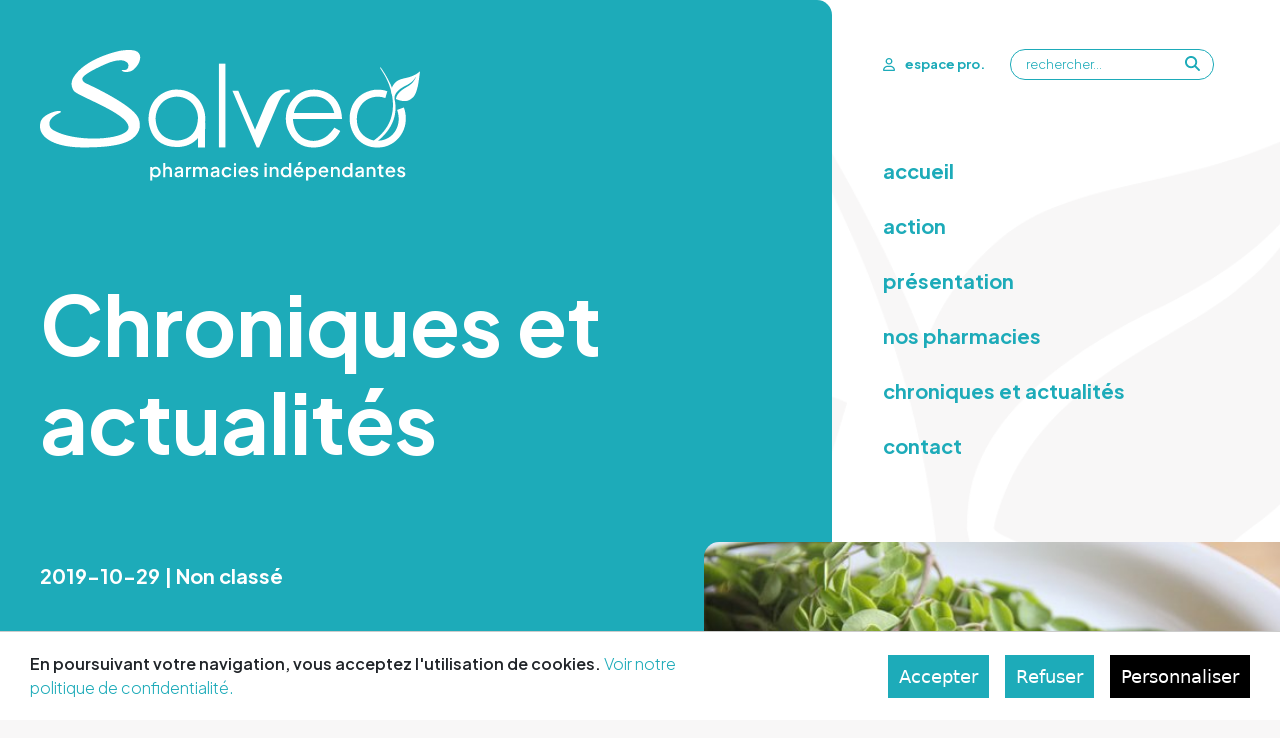

--- FILE ---
content_type: text/html; charset=UTF-8
request_url: https://salveo.ch/connaissez-vous-le-moringa/
body_size: 10997
content:
<!DOCTYPE html>
<html lang="fr-FR">

<head>
  <meta charset="UTF-8">
  <title>
    Connaissez-vous le Moringa ? | Salveo  </title>
  <meta name='robots' content='index, follow, max-image-preview:large, max-snippet:-1, max-video-preview:-1' />

	<!-- This site is optimized with the Yoast SEO plugin v26.6 - https://yoast.com/wordpress/plugins/seo/ -->
	<link rel="canonical" href="https://salveo.ch/connaissez-vous-le-moringa/" />
	<meta property="og:locale" content="fr_FR" />
	<meta property="og:type" content="article" />
	<meta property="og:title" content="Connaissez-vous le Moringa ? | Salveo" />
	<meta property="og:description" content="Originaire d&rsquo;Inde, le Moringa est un arbre aux vertus médicinales et alimentaires. Ses feuilles sont riches en vitamines A, B, C et E et contiennent plusieurs sels minéraux essentiels (calcium, potassium, magnésium, manganèse, sélénium, fer). En outre, elles sont riches en acides gras et en acides aminés. C&rsquo;est pourquoi les feuilles de Moringa sont utilisées [&hellip;]" />
	<meta property="og:url" content="https://salveo.ch/connaissez-vous-le-moringa/" />
	<meta property="og:site_name" content="Salveo" />
	<meta property="article:published_time" content="2019-10-29T11:09:16+00:00" />
	<meta property="og:image" content="https://salveo.ch/wp-content/uploads/2023/02/moringa-4032597_340.jpg" />
	<meta property="og:image:width" content="510" />
	<meta property="og:image:height" content="340" />
	<meta property="og:image:type" content="image/jpeg" />
	<meta name="author" content="a&#121;o&#117;&#98;&#64;&#97;&#98;c&#109;&#101;di&#97;&#46;s&#119;i&#115;s" />
	<meta name="twitter:card" content="summary_large_image" />
	<meta name="twitter:label1" content="Écrit par" />
	<meta name="twitter:data1" content="a&#121;o&#117;&#98;&#64;&#97;&#98;c&#109;&#101;di&#97;&#46;s&#119;i&#115;s" />
	<meta name="twitter:label2" content="Durée de lecture estimée" />
	<meta name="twitter:data2" content="1 minute" />
	<script type="application/ld+json" class="yoast-schema-graph">{"@context":"https://schema.org","@graph":[{"@type":"Article","@id":"https://salveo.ch/connaissez-vous-le-moringa/#article","isPartOf":{"@id":"https://salveo.ch/connaissez-vous-le-moringa/"},"author":{"name":"ayoub@abcmedia.swiss","@id":"https://salveo.ch/#/schema/person/dc60734d2fe70c81b35f88a8ad8883ed"},"headline":"Connaissez-vous le Moringa ?","datePublished":"2019-10-29T11:09:16+00:00","mainEntityOfPage":{"@id":"https://salveo.ch/connaissez-vous-le-moringa/"},"wordCount":174,"commentCount":0,"publisher":{"@id":"https://salveo.ch/#organization"},"image":{"@id":"https://salveo.ch/connaissez-vous-le-moringa/#primaryimage"},"thumbnailUrl":"https://salveo.ch/wp-content/uploads/2023/02/moringa-4032597_340.jpg","inLanguage":"fr-FR","potentialAction":[{"@type":"CommentAction","name":"Comment","target":["https://salveo.ch/connaissez-vous-le-moringa/#respond"]}]},{"@type":"WebPage","@id":"https://salveo.ch/connaissez-vous-le-moringa/","url":"https://salveo.ch/connaissez-vous-le-moringa/","name":"Connaissez-vous le Moringa ? | Salveo","isPartOf":{"@id":"https://salveo.ch/#website"},"primaryImageOfPage":{"@id":"https://salveo.ch/connaissez-vous-le-moringa/#primaryimage"},"image":{"@id":"https://salveo.ch/connaissez-vous-le-moringa/#primaryimage"},"thumbnailUrl":"https://salveo.ch/wp-content/uploads/2023/02/moringa-4032597_340.jpg","datePublished":"2019-10-29T11:09:16+00:00","breadcrumb":{"@id":"https://salveo.ch/connaissez-vous-le-moringa/#breadcrumb"},"inLanguage":"fr-FR","potentialAction":[{"@type":"ReadAction","target":["https://salveo.ch/connaissez-vous-le-moringa/"]}]},{"@type":"ImageObject","inLanguage":"fr-FR","@id":"https://salveo.ch/connaissez-vous-le-moringa/#primaryimage","url":"https://salveo.ch/wp-content/uploads/2023/02/moringa-4032597_340.jpg","contentUrl":"https://salveo.ch/wp-content/uploads/2023/02/moringa-4032597_340.jpg","width":510,"height":340},{"@type":"BreadcrumbList","@id":"https://salveo.ch/connaissez-vous-le-moringa/#breadcrumb","itemListElement":[{"@type":"ListItem","position":1,"name":"Accueil","item":"https://salveo.ch/"},{"@type":"ListItem","position":2,"name":"chroniques et actualités","item":"https://salveo.ch/chroniques-et-actualites/"},{"@type":"ListItem","position":3,"name":"Connaissez-vous le Moringa ?"}]},{"@type":"WebSite","@id":"https://salveo.ch/#website","url":"https://salveo.ch/","name":"Salveo - pharmacies indépendantes","description":"pharmacies indépendantes","publisher":{"@id":"https://salveo.ch/#organization"},"potentialAction":[{"@type":"SearchAction","target":{"@type":"EntryPoint","urlTemplate":"https://salveo.ch/?s={search_term_string}"},"query-input":{"@type":"PropertyValueSpecification","valueRequired":true,"valueName":"search_term_string"}}],"inLanguage":"fr-FR"},{"@type":"Organization","@id":"https://salveo.ch/#organization","name":"Salveo - pharmacies indépendantes","url":"https://salveo.ch/","logo":{"@type":"ImageObject","inLanguage":"fr-FR","@id":"https://salveo.ch/#/schema/logo/image/","url":"https://salveo.ch/wp-content/uploads/2022/12/logo.png","contentUrl":"https://salveo.ch/wp-content/uploads/2022/12/logo.png","width":220,"height":94,"caption":"Salveo - pharmacies indépendantes"},"image":{"@id":"https://salveo.ch/#/schema/logo/image/"}},{"@type":"Person","@id":"https://salveo.ch/#/schema/person/dc60734d2fe70c81b35f88a8ad8883ed","name":"ayoub@abcmedia.swiss","image":{"@type":"ImageObject","inLanguage":"fr-FR","@id":"https://salveo.ch/#/schema/person/image/","url":"https://secure.gravatar.com/avatar/9a563dc975d0c0b6eed3c9d1a2102ece83ee31e17749800bb956bd45983e5bd4?s=96&d=mm&r=g","contentUrl":"https://secure.gravatar.com/avatar/9a563dc975d0c0b6eed3c9d1a2102ece83ee31e17749800bb956bd45983e5bd4?s=96&d=mm&r=g","caption":"ayoub@abcmedia.swiss"}}]}</script>
	<!-- / Yoast SEO plugin. -->


<link rel='dns-prefetch' href='//www.googletagmanager.com' />
<link rel="alternate" type="application/rss+xml" title="Salveo &raquo; Connaissez-vous le Moringa ? Flux des commentaires" href="https://salveo.ch/connaissez-vous-le-moringa/feed/" />
<style id='wp-img-auto-sizes-contain-inline-css' type='text/css'>
img:is([sizes=auto i],[sizes^="auto," i]){contain-intrinsic-size:3000px 1500px}
/*# sourceURL=wp-img-auto-sizes-contain-inline-css */
</style>
<style id='wp-emoji-styles-inline-css' type='text/css'>

	img.wp-smiley, img.emoji {
		display: inline !important;
		border: none !important;
		box-shadow: none !important;
		height: 1em !important;
		width: 1em !important;
		margin: 0 0.07em !important;
		vertical-align: -0.1em !important;
		background: none !important;
		padding: 0 !important;
	}
/*# sourceURL=wp-emoji-styles-inline-css */
</style>
<style id='wp-block-library-inline-css' type='text/css'>
:root{--wp-block-synced-color:#7a00df;--wp-block-synced-color--rgb:122,0,223;--wp-bound-block-color:var(--wp-block-synced-color);--wp-editor-canvas-background:#ddd;--wp-admin-theme-color:#007cba;--wp-admin-theme-color--rgb:0,124,186;--wp-admin-theme-color-darker-10:#006ba1;--wp-admin-theme-color-darker-10--rgb:0,107,160.5;--wp-admin-theme-color-darker-20:#005a87;--wp-admin-theme-color-darker-20--rgb:0,90,135;--wp-admin-border-width-focus:2px}@media (min-resolution:192dpi){:root{--wp-admin-border-width-focus:1.5px}}.wp-element-button{cursor:pointer}:root .has-very-light-gray-background-color{background-color:#eee}:root .has-very-dark-gray-background-color{background-color:#313131}:root .has-very-light-gray-color{color:#eee}:root .has-very-dark-gray-color{color:#313131}:root .has-vivid-green-cyan-to-vivid-cyan-blue-gradient-background{background:linear-gradient(135deg,#00d084,#0693e3)}:root .has-purple-crush-gradient-background{background:linear-gradient(135deg,#34e2e4,#4721fb 50%,#ab1dfe)}:root .has-hazy-dawn-gradient-background{background:linear-gradient(135deg,#faaca8,#dad0ec)}:root .has-subdued-olive-gradient-background{background:linear-gradient(135deg,#fafae1,#67a671)}:root .has-atomic-cream-gradient-background{background:linear-gradient(135deg,#fdd79a,#004a59)}:root .has-nightshade-gradient-background{background:linear-gradient(135deg,#330968,#31cdcf)}:root .has-midnight-gradient-background{background:linear-gradient(135deg,#020381,#2874fc)}:root{--wp--preset--font-size--normal:16px;--wp--preset--font-size--huge:42px}.has-regular-font-size{font-size:1em}.has-larger-font-size{font-size:2.625em}.has-normal-font-size{font-size:var(--wp--preset--font-size--normal)}.has-huge-font-size{font-size:var(--wp--preset--font-size--huge)}.has-text-align-center{text-align:center}.has-text-align-left{text-align:left}.has-text-align-right{text-align:right}.has-fit-text{white-space:nowrap!important}#end-resizable-editor-section{display:none}.aligncenter{clear:both}.items-justified-left{justify-content:flex-start}.items-justified-center{justify-content:center}.items-justified-right{justify-content:flex-end}.items-justified-space-between{justify-content:space-between}.screen-reader-text{border:0;clip-path:inset(50%);height:1px;margin:-1px;overflow:hidden;padding:0;position:absolute;width:1px;word-wrap:normal!important}.screen-reader-text:focus{background-color:#ddd;clip-path:none;color:#444;display:block;font-size:1em;height:auto;left:5px;line-height:normal;padding:15px 23px 14px;text-decoration:none;top:5px;width:auto;z-index:100000}html :where(.has-border-color){border-style:solid}html :where([style*=border-top-color]){border-top-style:solid}html :where([style*=border-right-color]){border-right-style:solid}html :where([style*=border-bottom-color]){border-bottom-style:solid}html :where([style*=border-left-color]){border-left-style:solid}html :where([style*=border-width]){border-style:solid}html :where([style*=border-top-width]){border-top-style:solid}html :where([style*=border-right-width]){border-right-style:solid}html :where([style*=border-bottom-width]){border-bottom-style:solid}html :where([style*=border-left-width]){border-left-style:solid}html :where(img[class*=wp-image-]){height:auto;max-width:100%}:where(figure){margin:0 0 1em}html :where(.is-position-sticky){--wp-admin--admin-bar--position-offset:var(--wp-admin--admin-bar--height,0px)}@media screen and (max-width:600px){html :where(.is-position-sticky){--wp-admin--admin-bar--position-offset:0px}}

/*# sourceURL=wp-block-library-inline-css */
</style><style id='wp-block-columns-inline-css' type='text/css'>
.wp-block-columns{box-sizing:border-box;display:flex;flex-wrap:wrap!important}@media (min-width:782px){.wp-block-columns{flex-wrap:nowrap!important}}.wp-block-columns{align-items:normal!important}.wp-block-columns.are-vertically-aligned-top{align-items:flex-start}.wp-block-columns.are-vertically-aligned-center{align-items:center}.wp-block-columns.are-vertically-aligned-bottom{align-items:flex-end}@media (max-width:781px){.wp-block-columns:not(.is-not-stacked-on-mobile)>.wp-block-column{flex-basis:100%!important}}@media (min-width:782px){.wp-block-columns:not(.is-not-stacked-on-mobile)>.wp-block-column{flex-basis:0;flex-grow:1}.wp-block-columns:not(.is-not-stacked-on-mobile)>.wp-block-column[style*=flex-basis]{flex-grow:0}}.wp-block-columns.is-not-stacked-on-mobile{flex-wrap:nowrap!important}.wp-block-columns.is-not-stacked-on-mobile>.wp-block-column{flex-basis:0;flex-grow:1}.wp-block-columns.is-not-stacked-on-mobile>.wp-block-column[style*=flex-basis]{flex-grow:0}:where(.wp-block-columns){margin-bottom:1.75em}:where(.wp-block-columns.has-background){padding:1.25em 2.375em}.wp-block-column{flex-grow:1;min-width:0;overflow-wrap:break-word;word-break:break-word}.wp-block-column.is-vertically-aligned-top{align-self:flex-start}.wp-block-column.is-vertically-aligned-center{align-self:center}.wp-block-column.is-vertically-aligned-bottom{align-self:flex-end}.wp-block-column.is-vertically-aligned-stretch{align-self:stretch}.wp-block-column.is-vertically-aligned-bottom,.wp-block-column.is-vertically-aligned-center,.wp-block-column.is-vertically-aligned-top{width:100%}
/*# sourceURL=https://salveo.ch/wp-includes/blocks/columns/style.min.css */
</style>
<style id='global-styles-inline-css' type='text/css'>
:root{--wp--preset--aspect-ratio--square: 1;--wp--preset--aspect-ratio--4-3: 4/3;--wp--preset--aspect-ratio--3-4: 3/4;--wp--preset--aspect-ratio--3-2: 3/2;--wp--preset--aspect-ratio--2-3: 2/3;--wp--preset--aspect-ratio--16-9: 16/9;--wp--preset--aspect-ratio--9-16: 9/16;--wp--preset--color--black: #000000;--wp--preset--color--cyan-bluish-gray: #abb8c3;--wp--preset--color--white: #ffffff;--wp--preset--color--pale-pink: #f78da7;--wp--preset--color--vivid-red: #cf2e2e;--wp--preset--color--luminous-vivid-orange: #ff6900;--wp--preset--color--luminous-vivid-amber: #fcb900;--wp--preset--color--light-green-cyan: #7bdcb5;--wp--preset--color--vivid-green-cyan: #00d084;--wp--preset--color--pale-cyan-blue: #8ed1fc;--wp--preset--color--vivid-cyan-blue: #0693e3;--wp--preset--color--vivid-purple: #9b51e0;--wp--preset--gradient--vivid-cyan-blue-to-vivid-purple: linear-gradient(135deg,rgb(6,147,227) 0%,rgb(155,81,224) 100%);--wp--preset--gradient--light-green-cyan-to-vivid-green-cyan: linear-gradient(135deg,rgb(122,220,180) 0%,rgb(0,208,130) 100%);--wp--preset--gradient--luminous-vivid-amber-to-luminous-vivid-orange: linear-gradient(135deg,rgb(252,185,0) 0%,rgb(255,105,0) 100%);--wp--preset--gradient--luminous-vivid-orange-to-vivid-red: linear-gradient(135deg,rgb(255,105,0) 0%,rgb(207,46,46) 100%);--wp--preset--gradient--very-light-gray-to-cyan-bluish-gray: linear-gradient(135deg,rgb(238,238,238) 0%,rgb(169,184,195) 100%);--wp--preset--gradient--cool-to-warm-spectrum: linear-gradient(135deg,rgb(74,234,220) 0%,rgb(151,120,209) 20%,rgb(207,42,186) 40%,rgb(238,44,130) 60%,rgb(251,105,98) 80%,rgb(254,248,76) 100%);--wp--preset--gradient--blush-light-purple: linear-gradient(135deg,rgb(255,206,236) 0%,rgb(152,150,240) 100%);--wp--preset--gradient--blush-bordeaux: linear-gradient(135deg,rgb(254,205,165) 0%,rgb(254,45,45) 50%,rgb(107,0,62) 100%);--wp--preset--gradient--luminous-dusk: linear-gradient(135deg,rgb(255,203,112) 0%,rgb(199,81,192) 50%,rgb(65,88,208) 100%);--wp--preset--gradient--pale-ocean: linear-gradient(135deg,rgb(255,245,203) 0%,rgb(182,227,212) 50%,rgb(51,167,181) 100%);--wp--preset--gradient--electric-grass: linear-gradient(135deg,rgb(202,248,128) 0%,rgb(113,206,126) 100%);--wp--preset--gradient--midnight: linear-gradient(135deg,rgb(2,3,129) 0%,rgb(40,116,252) 100%);--wp--preset--font-size--small: 13px;--wp--preset--font-size--medium: 20px;--wp--preset--font-size--large: 36px;--wp--preset--font-size--x-large: 42px;--wp--preset--spacing--20: 0.44rem;--wp--preset--spacing--30: 0.67rem;--wp--preset--spacing--40: 1rem;--wp--preset--spacing--50: 1.5rem;--wp--preset--spacing--60: 2.25rem;--wp--preset--spacing--70: 3.38rem;--wp--preset--spacing--80: 5.06rem;--wp--preset--shadow--natural: 6px 6px 9px rgba(0, 0, 0, 0.2);--wp--preset--shadow--deep: 12px 12px 50px rgba(0, 0, 0, 0.4);--wp--preset--shadow--sharp: 6px 6px 0px rgba(0, 0, 0, 0.2);--wp--preset--shadow--outlined: 6px 6px 0px -3px rgb(255, 255, 255), 6px 6px rgb(0, 0, 0);--wp--preset--shadow--crisp: 6px 6px 0px rgb(0, 0, 0);}:where(.is-layout-flex){gap: 0.5em;}:where(.is-layout-grid){gap: 0.5em;}body .is-layout-flex{display: flex;}.is-layout-flex{flex-wrap: wrap;align-items: center;}.is-layout-flex > :is(*, div){margin: 0;}body .is-layout-grid{display: grid;}.is-layout-grid > :is(*, div){margin: 0;}:where(.wp-block-columns.is-layout-flex){gap: 2em;}:where(.wp-block-columns.is-layout-grid){gap: 2em;}:where(.wp-block-post-template.is-layout-flex){gap: 1.25em;}:where(.wp-block-post-template.is-layout-grid){gap: 1.25em;}.has-black-color{color: var(--wp--preset--color--black) !important;}.has-cyan-bluish-gray-color{color: var(--wp--preset--color--cyan-bluish-gray) !important;}.has-white-color{color: var(--wp--preset--color--white) !important;}.has-pale-pink-color{color: var(--wp--preset--color--pale-pink) !important;}.has-vivid-red-color{color: var(--wp--preset--color--vivid-red) !important;}.has-luminous-vivid-orange-color{color: var(--wp--preset--color--luminous-vivid-orange) !important;}.has-luminous-vivid-amber-color{color: var(--wp--preset--color--luminous-vivid-amber) !important;}.has-light-green-cyan-color{color: var(--wp--preset--color--light-green-cyan) !important;}.has-vivid-green-cyan-color{color: var(--wp--preset--color--vivid-green-cyan) !important;}.has-pale-cyan-blue-color{color: var(--wp--preset--color--pale-cyan-blue) !important;}.has-vivid-cyan-blue-color{color: var(--wp--preset--color--vivid-cyan-blue) !important;}.has-vivid-purple-color{color: var(--wp--preset--color--vivid-purple) !important;}.has-black-background-color{background-color: var(--wp--preset--color--black) !important;}.has-cyan-bluish-gray-background-color{background-color: var(--wp--preset--color--cyan-bluish-gray) !important;}.has-white-background-color{background-color: var(--wp--preset--color--white) !important;}.has-pale-pink-background-color{background-color: var(--wp--preset--color--pale-pink) !important;}.has-vivid-red-background-color{background-color: var(--wp--preset--color--vivid-red) !important;}.has-luminous-vivid-orange-background-color{background-color: var(--wp--preset--color--luminous-vivid-orange) !important;}.has-luminous-vivid-amber-background-color{background-color: var(--wp--preset--color--luminous-vivid-amber) !important;}.has-light-green-cyan-background-color{background-color: var(--wp--preset--color--light-green-cyan) !important;}.has-vivid-green-cyan-background-color{background-color: var(--wp--preset--color--vivid-green-cyan) !important;}.has-pale-cyan-blue-background-color{background-color: var(--wp--preset--color--pale-cyan-blue) !important;}.has-vivid-cyan-blue-background-color{background-color: var(--wp--preset--color--vivid-cyan-blue) !important;}.has-vivid-purple-background-color{background-color: var(--wp--preset--color--vivid-purple) !important;}.has-black-border-color{border-color: var(--wp--preset--color--black) !important;}.has-cyan-bluish-gray-border-color{border-color: var(--wp--preset--color--cyan-bluish-gray) !important;}.has-white-border-color{border-color: var(--wp--preset--color--white) !important;}.has-pale-pink-border-color{border-color: var(--wp--preset--color--pale-pink) !important;}.has-vivid-red-border-color{border-color: var(--wp--preset--color--vivid-red) !important;}.has-luminous-vivid-orange-border-color{border-color: var(--wp--preset--color--luminous-vivid-orange) !important;}.has-luminous-vivid-amber-border-color{border-color: var(--wp--preset--color--luminous-vivid-amber) !important;}.has-light-green-cyan-border-color{border-color: var(--wp--preset--color--light-green-cyan) !important;}.has-vivid-green-cyan-border-color{border-color: var(--wp--preset--color--vivid-green-cyan) !important;}.has-pale-cyan-blue-border-color{border-color: var(--wp--preset--color--pale-cyan-blue) !important;}.has-vivid-cyan-blue-border-color{border-color: var(--wp--preset--color--vivid-cyan-blue) !important;}.has-vivid-purple-border-color{border-color: var(--wp--preset--color--vivid-purple) !important;}.has-vivid-cyan-blue-to-vivid-purple-gradient-background{background: var(--wp--preset--gradient--vivid-cyan-blue-to-vivid-purple) !important;}.has-light-green-cyan-to-vivid-green-cyan-gradient-background{background: var(--wp--preset--gradient--light-green-cyan-to-vivid-green-cyan) !important;}.has-luminous-vivid-amber-to-luminous-vivid-orange-gradient-background{background: var(--wp--preset--gradient--luminous-vivid-amber-to-luminous-vivid-orange) !important;}.has-luminous-vivid-orange-to-vivid-red-gradient-background{background: var(--wp--preset--gradient--luminous-vivid-orange-to-vivid-red) !important;}.has-very-light-gray-to-cyan-bluish-gray-gradient-background{background: var(--wp--preset--gradient--very-light-gray-to-cyan-bluish-gray) !important;}.has-cool-to-warm-spectrum-gradient-background{background: var(--wp--preset--gradient--cool-to-warm-spectrum) !important;}.has-blush-light-purple-gradient-background{background: var(--wp--preset--gradient--blush-light-purple) !important;}.has-blush-bordeaux-gradient-background{background: var(--wp--preset--gradient--blush-bordeaux) !important;}.has-luminous-dusk-gradient-background{background: var(--wp--preset--gradient--luminous-dusk) !important;}.has-pale-ocean-gradient-background{background: var(--wp--preset--gradient--pale-ocean) !important;}.has-electric-grass-gradient-background{background: var(--wp--preset--gradient--electric-grass) !important;}.has-midnight-gradient-background{background: var(--wp--preset--gradient--midnight) !important;}.has-small-font-size{font-size: var(--wp--preset--font-size--small) !important;}.has-medium-font-size{font-size: var(--wp--preset--font-size--medium) !important;}.has-large-font-size{font-size: var(--wp--preset--font-size--large) !important;}.has-x-large-font-size{font-size: var(--wp--preset--font-size--x-large) !important;}
:where(.wp-block-columns.is-layout-flex){gap: 2em;}:where(.wp-block-columns.is-layout-grid){gap: 2em;}
/*# sourceURL=global-styles-inline-css */
</style>
<style id='core-block-supports-inline-css' type='text/css'>
.wp-container-core-columns-is-layout-9d6595d7{flex-wrap:nowrap;}
/*# sourceURL=core-block-supports-inline-css */
</style>

<style id='classic-theme-styles-inline-css' type='text/css'>
/*! This file is auto-generated */
.wp-block-button__link{color:#fff;background-color:#32373c;border-radius:9999px;box-shadow:none;text-decoration:none;padding:calc(.667em + 2px) calc(1.333em + 2px);font-size:1.125em}.wp-block-file__button{background:#32373c;color:#fff;text-decoration:none}
/*# sourceURL=/wp-includes/css/classic-themes.min.css */
</style>
<link rel='stylesheet' id='abccookies-style-css' href='https://salveo.ch/wp-content/plugins/abc-cookies/css/style.css' type='text/css' media='all' />
<link rel='stylesheet' id='eeb-css-frontend-css' href='https://salveo.ch/wp-content/plugins/email-encoder-bundle/core/includes/assets/css/style.css' type='text/css' media='all' />
<link rel='stylesheet' id='style-css' href='https://salveo.ch/wp-content/themes/salveo/style.css' type='text/css' media='all' />
<link rel='stylesheet' id='GridSys-css' href='https://salveo.ch/wp-content/themes/salveo/css/bootstrap-grid.css' type='text/css' media='all' />
<link rel='stylesheet' id='bootsMin-css' href='https://salveo.ch/wp-content/themes/salveo/css/bootstrap.min.css' type='text/css' media='all' />
<link rel='stylesheet' id='font-awesome-css' href='https://salveo.ch/wp-content/themes/salveo/css/font-awesome/css/font-awesome.min.css' type='text/css' media='all' />
<link rel='stylesheet' id='bootsCss-css' href='https://salveo.ch/wp-content/themes/salveo/css/bootstrap.css' type='text/css' media='all' />
<link rel='stylesheet' id='slickCss-css' href='https://salveo.ch/wp-content/themes/salveo/inc/slick/slick.css' type='text/css' media='all' />
<link rel='stylesheet' id='slickCss2-css' href='https://salveo.ch/wp-content/themes/salveo/inc/slick/slick-theme.css' type='text/css' media='all' />
<script type="text/javascript" src="https://salveo.ch/wp-includes/js/jquery/jquery.min.js" id="jquery-core-js"></script>
<script type="text/javascript" src="https://salveo.ch/wp-includes/js/jquery/jquery-migrate.min.js" id="jquery-migrate-js"></script>

<!-- Extrait de code de la balise Google (gtag.js) ajouté par Site Kit -->
<!-- Extrait Google Analytics ajouté par Site Kit -->
<script type="text/javascript" src="https://www.googletagmanager.com/gtag/js?id=GT-W6VMM2G" id="google_gtagjs-js" async></script>
<script type="text/javascript" id="google_gtagjs-js-after">
/* <![CDATA[ */
window.dataLayer = window.dataLayer || [];function gtag(){dataLayer.push(arguments);}
gtag("set","linker",{"domains":["salveo.ch"]});
gtag("js", new Date());
gtag("set", "developer_id.dZTNiMT", true);
gtag("config", "GT-W6VMM2G");
//# sourceURL=google_gtagjs-js-after
/* ]]> */
</script>
<link rel="https://api.w.org/" href="https://salveo.ch/wp-json/" /><link rel="alternate" title="JSON" type="application/json" href="https://salveo.ch/wp-json/wp/v2/posts/669" /><link rel="EditURI" type="application/rsd+xml" title="RSD" href="https://salveo.ch/xmlrpc.php?rsd" />
<link rel='shortlink' href='https://salveo.ch/?p=669' />
<meta name="generator" content="Site Kit by Google 1.163.0" /><link href="https://unpkg.com/aos@2.3.1/dist/aos.css" rel="stylesheet"><link rel="stylesheet" href="https://cdnjs.cloudflare.com/ajax/libs/font-awesome/6.2.1/css/all.min.css" integrity="sha512-MV7K8+y+gLIBoVD59lQIYicR65iaqukzvf/nwasF0nqhPay5w/9lJmVM2hMDcnK1OnMGCdVK+iQrJ7lzPJQd1w==" crossorigin="anonymous" referrerpolicy="no-referrer" /><script src="https://cdnjs.cloudflare.com/ajax/libs/font-awesome/6.2.1/js/all.min.js" integrity="sha512-rpLlll167T5LJHwp0waJCh3ZRf7pO6IT1+LZOhAyP6phAirwchClbTZV3iqL3BMrVxIYRbzGTpli4rfxsCK6Vw==" crossorigin="anonymous" referrerpolicy="no-referrer"></script><link rel="icon" href="https://salveo.ch/wp-content/uploads/2022/12/cropped-Favicon_Salveo-1-32x32.png" sizes="32x32" />
<link rel="icon" href="https://salveo.ch/wp-content/uploads/2022/12/cropped-Favicon_Salveo-1-192x192.png" sizes="192x192" />
<link rel="apple-touch-icon" href="https://salveo.ch/wp-content/uploads/2022/12/cropped-Favicon_Salveo-1-180x180.png" />
<meta name="msapplication-TileImage" content="https://salveo.ch/wp-content/uploads/2022/12/cropped-Favicon_Salveo-1-270x270.png" />
		<style type="text/css" id="wp-custom-css">
			.abc-cookie-message a {
	color: #1dabb9 !important;
}		</style>
		  <meta charset="UTF-8" />
  <link rel="icon" href="" />
  <meta name="viewport" content="width=device-width, initial-scale=1" />

  <link rel="stylesheet" href="https://cdnjs.cloudflare.com/ajax/libs/font-awesome/4.7.0/css/font-awesome.min.css" />
  <link href="https://unpkg.com/aos@2.3.1/dist/aos.css" rel="stylesheet" />

<meta name="generator" content="WP Rocket 3.20.2" data-wpr-features="wpr_desktop" /></head>


<body class="wp-singular post-template-default single single-post postid-669 single-format-standard wp-theme-salveo" id="id-body">
  <section data-rocket-location-hash="509bc964a651f21968bdcd3eedf0bd0e" class="header" id="myheader">
    <div data-rocket-location-hash="e454497fbb0c8074ed7de7173bebce8b" class="row-header">
      <div data-rocket-location-hash="c76cc0cac4ce210d61bf52bf38948912" class="div-logo">
		                 <a href="/"><img src="https://salveo.ch/wp-content/uploads/2022/12/Logo_Salveo.svg" alt="" /></a>
        </div>
      <div class="nav-menu-btn" onclick="openNav()" id="btn-open">
        <div class="bar1"></div>
        <div class="bar2"></div>
        <div class="bar3"></div>
      </div>
      <div data-rocket-location-hash="2fe83e1c38f30be101232aa011ddb33b" class="menu-content opacity-0 fullWidthForPreheader" id="myNav">
        <div class="menu-overlay">
          <div class="div-space">
                                                              <a href="/espace-pro" class="space-link">
                    <i class="fa-regular fa-user"></i>espace pro.                  </a>
                                                            <style type="text/css">
                  .space-link.logout,
                  #menu-item-930 {
                    display: none !important;
                  }
                </style>
                          
            <form form action="/" method="get" class="form-search">
              <input type="text" name="s" id="searchin" value="" placeholder="rechercher..." />
              <button type="submit" ><i class="fa fa-search"></i></button>
            </form>
     
            <span class="btn-close" onclick="closeNav()" id="btn-close"><img src="/wp-content/uploads/2023/01/Croix_Menu.svg" /></span>
          </div>
          <div class="main-menu"><ul id="menu-main-menu" class="menu-holder" itemscope itemtype="http://www.schema.org/SiteNavigationElement"><li  id="menu-item-141" class="menu-item menu-item-type-post_type menu-item-object-page menu-item-home menu-item-141 nav-item"><a itemprop="url" href="https://salveo.ch/" class="nav-link"><span itemprop="name">accueil</span></a></li>
<li  id="menu-item-1319" class="menu-item menu-item-type-custom menu-item-object-custom menu-item-1319 nav-item"><a itemprop="url" href="https://salveo.ch/action/action-du-mois-de-janvier-2026/" class="nav-link"><span itemprop="name"><span itemprop="name">action</span></span></a></li>
<li  id="menu-item-144" class="menu-item menu-item-type-post_type menu-item-object-page menu-item-144 nav-item"><a itemprop="url" href="https://salveo.ch/presentation/" class="nav-link"><span itemprop="name"><span itemprop="name"><span itemprop="name">Présentation</span></span></span></a></li>
<li  id="menu-item-207" class="menu-item menu-item-type-post_type menu-item-object-page menu-item-207 nav-item"><a itemprop="url" href="https://salveo.ch/nos-pharmacies/" class="nav-link"><span itemprop="name"><span itemprop="name"><span itemprop="name"><span itemprop="name">nos pharmacies</span></span></span></span></a></li>
<li  id="menu-item-142" class="menu-item menu-item-type-post_type menu-item-object-page current_page_parent menu-item-142 nav-item"><a itemprop="url" href="https://salveo.ch/chroniques-et-actualites/" class="nav-link"><span itemprop="name"><span itemprop="name"><span itemprop="name"><span itemprop="name"><span itemprop="name">chroniques et actualités</span></span></span></span></span></a></li>
<li  id="menu-item-149" class="menu-item menu-item-type-post_type menu-item-object-page menu-item-149 nav-item"><a itemprop="url" href="https://salveo.ch/contact/" class="nav-link"><span itemprop="name"><span itemprop="name"><span itemprop="name"><span itemprop="name"><span itemprop="name"><span itemprop="name">Contact</span></span></span></span></span></span></a></li>
</ul></div>        </div>
      </div>
    </div>
  </section>		<section data-rocket-location-hash="4a54b7dfdba592c1c6b2deda9b2df034" class="section-slide">
			<div data-rocket-location-hash="e3d724427bf5af51717a40d26fea413a" class="rows">
				<div data-rocket-location-hash="9a9815a9ec1facbd42219a3979b5b086" class="col-txt">
					<h1 class="blanc">Chroniques et actualités</h1>
					<div class="post-tags">
													<span class="li">
								<a href="https://salveo.ch/category/non-classe/">
									2019-10-29 | Non classé								</a>
							</span>
											</div>
				</div>
			</div>
			<div data-rocket-location-hash="3242b49e7d61cdc1f81300a33190b598" class="slide-bg"></div>
		</section>

		<section data-rocket-location-hash="9cbcbff0aac7c71f7a7282544a520db0" id="single" class="section-single">
			<div data-rocket-location-hash="4c2a25636a756c8c12c1f8a19e261c45" class="rows">
				<div data-rocket-location-hash="12851f51d9589089e7b3450123c2ad3e" class="col-txt">
					<h2 class="color1">Connaissez-vous le Moringa ?</h2>
          					<div id="wysiwyg" class="d-none">
						<p>Originaire d&rsquo;Inde, le Moringa est un arbre aux vertus médicinales et alimentaires. Ses feuilles sont riches en vitamines A, B, C et E et contiennent plusieurs sels minéraux essentiels (calcium, potassium, magnésium, manganèse, sélénium, fer). En outre, elles sont riches en acides gras et en acides aminés. C&rsquo;est pourquoi les feuilles de Moringa sont utilisées en médecine traditionnelle pour aider les personnes carencées ou fatiguées à retrouver un peu d&rsquo;énergie. On leur prête également d&rsquo;autres vertus : antibactériennes, elles agiraient aussi contre l&rsquo;inflammation et préviendraient les maladies neuro-dégénératives. Les graines, plus encore que les feuilles, sont richement pourvues en bons acides gras jouant un rôle dans la prévention de maladies cardiovasculaires, d&rsquo;hypercholestérolémie et de diabète. L&rsquo;industrie cosmétique utilise l&rsquo;huile extraite des graines pour ses vertus réparatrices et hydratantes. Enfin, toutes les parties du Moringa se mangent, ce qui en fait un aliment recherché.</p>
<p>Bonne fin de semaine</p>
<p>Did </p>
					</div>
					<div class="div-btn">
						<a class="btn-plus" href="https://salveo.ch/chroniques-et-actualites/">Retour à la page des actualités</a>
					</div>
				</div>

				<div data-rocket-location-hash="be3f28e2460b9119f141486617b1d412" class="col-img">
					<img width="510" height="340" src="https://salveo.ch/wp-content/uploads/2023/02/moringa-4032597_340.jpg" class="attachment-large size-large wp-post-image" alt="" decoding="async" fetchpriority="high" srcset="https://salveo.ch/wp-content/uploads/2023/02/moringa-4032597_340.jpg 510w, https://salveo.ch/wp-content/uploads/2023/02/moringa-4032597_340-300x200.jpg 300w" sizes="(max-width: 510px) 100vw, 510px" />				</div>
			</div>
		</section>
	<section data-rocket-location-hash="a32c193cd70091828733c24686752034" class="section-articles page-articles">
	<div data-rocket-location-hash="8e45c7304315f49be81b946cbe60cb78" class="div-title">
		<h2>Derniers articles</h2>
	</div>

	<div data-rocket-location-hash="1f25f18ae5bcc844beab47bdec1c090e" class="rows">
											<article data-rocket-location-hash="d97fa53c73fb3922d610f8b0db7ff2ae">
					<a href="https://salveo.ch/biotine-merz-la-biotine-hautement-dosee/">
						<div class="img-wrapper">
							<div class="img">
								<img src="https://salveo.ch/wp-content/uploads/2024/09/BM10-Inserat-1920x1080-FR-20231115.jpg" alt="Biotine Merz: la biotine hautement dosée">
							</div>
						</div>
					</a>
					<div class="div-expert">
						<span class="span-date">2025-09-23</span>
						<h3>
							<a href="https://salveo.ch/biotine-merz-la-biotine-hautement-dosee/">Biotine Merz: la biotine hautement dosée</a>
						</h3>
						<div class="div-btn">
              <a class="btn-plus text-lowercase" href="https://salveo.ch/biotine-merz-la-biotine-hautement-dosee/" target="">Lire la suite</a>
						</div>
					</div>
				</article>
							<article data-rocket-location-hash="ac3186a1bc1be0bc1e63043c2389f725">
					<a href="https://salveo.ch/pour-des-cicatrices-plus-discretes/">
						<div class="img-wrapper">
							<div class="img">
								<img src="https://salveo.ch/wp-content/uploads/2025/05/unnamed.png" alt="Pour des cicatrices plus discrètes">
							</div>
						</div>
					</a>
					<div class="div-expert">
						<span class="span-date">2025-05-28</span>
						<h3>
							<a href="https://salveo.ch/pour-des-cicatrices-plus-discretes/">Pour des cicatrices plus discrètes</a>
						</h3>
						<div class="div-btn">
              <a class="btn-plus text-lowercase" href="https://salveo.ch/pour-des-cicatrices-plus-discretes/" target="">Lire la suite</a>
						</div>
					</div>
				</article>
							<article data-rocket-location-hash="7b903964a94b3aec67bdd2d9d909eea4">
					<a href="https://salveo.ch/un-soutien-durable-pour-vos-articulations/">
						<div class="img-wrapper">
							<div class="img">
								<img src="https://salveo.ch/wp-content/uploads/2025/03/240816_LR_FLAWA_Banniere_SALVEO_1200x1200-1.jpg" alt="Un soutien durable pour vos articulations">
							</div>
						</div>
					</a>
					<div class="div-expert">
						<span class="span-date">2025-03-24</span>
						<h3>
							<a href="https://salveo.ch/un-soutien-durable-pour-vos-articulations/">Un soutien durable pour vos articulations</a>
						</h3>
						<div class="div-btn">
              <a class="btn-plus text-lowercase" href="https://salveo.ch/un-soutien-durable-pour-vos-articulations/" target="">Lire la suite</a>
						</div>
					</div>
				</article>
									</div>
</section>
<footer data-rocket-location-hash="6635468a82cfc22b94c087d4ad2b31bf" class="container-fluid footer-content">
  <div data-rocket-location-hash="d763ddee0998be4ca3d0eb938545777f" class="row block-footer  mb-4">

    <section data-rocket-location-hash="e186d5909e881ec0c6ee86dadddf47b7" id="block-2" class="widget widget_block">
<div class="wp-block-columns is-layout-flex wp-container-core-columns-is-layout-9d6595d7 wp-block-columns-is-layout-flex">
<div class="wp-block-column is-vertically-aligned-center is-layout-flow wp-block-column-is-layout-flow">
<div class="footer-right"><p class="mb copyright">© <span class="currentYear"></span> -Salveo</p></div>
</div>



<div class="wp-block-column is-vertically-aligned-center footer-clm-right is-layout-flow wp-block-column-is-layout-flow"><div class="widget widget_nav_menu"><div class="menu-footer-menu-container"><ul id="menu-footer-menu" class="menu" itemscope itemtype="http://www.schema.org/SiteNavigationElement"><li id="menu-item-245" class="menu-item menu-item-type-post_type menu-item-object-page menu-item-245"><a href="https://salveo.ch/partenaires/">nos partenaires</a></li>
<li id="menu-item-231" class="menu-item menu-item-type-post_type menu-item-object-page menu-item-231"><a href="https://salveo.ch/espace-pro/"><i class="fa-regular fa-user"></i>espace pro</a></li>
<li id="menu-item-930" class="menu-item menu-item-type-custom menu-item-object-custom menu-item-930"><a href="/se-deconnecter"><i class="fa fa-sign-out"></i>Se déconnecter</a></li>
</ul></div></div>


<div class="footer-left"><form form="" action="/" method="get" class="form-search">
              <input type="text" name="s" id="searchin" value="" placeholder="rechercher...">
              <button type="submit"><i class="fa fa-search"></i></button>
            </form></div>
</div>
</div>
</section>  </div>
  <script type="speculationrules">
{"prefetch":[{"source":"document","where":{"and":[{"href_matches":"/*"},{"not":{"href_matches":["/wp-*.php","/wp-admin/*","/wp-content/uploads/*","/wp-content/*","/wp-content/plugins/*","/wp-content/themes/salveo/*","/*\\?(.+)"]}},{"not":{"selector_matches":"a[rel~=\"nofollow\"]"}},{"not":{"selector_matches":".no-prefetch, .no-prefetch a"}}]},"eagerness":"conservative"}]}
</script>
<script src="https://unpkg.com/aos@2.3.1/dist/aos.js"></script><script>AOS.init();</script><script type="text/javascript" src="https://salveo.ch/wp-content/plugins/abc-cookies/js/script.js" id="abccookies-js-js"></script>
<script type="text/javascript" src="https://salveo.ch/wp-content/plugins/abc-cookies/js/jquery.cookie.js" id="cookies-js-js"></script>
<script type="text/javascript" src="https://salveo.ch/wp-content/themes/salveo/js/bootstrap.min.js" id="script-js"></script>
<script type="text/javascript" src="https://salveo.ch/wp-content/themes/salveo/js/ListJS/list.min.js" id="list-js-js"></script>
<script type="text/javascript" id="costumscript-js-extra">
/* <![CDATA[ */
var ajax_set_file_id = {"ajaxurl":"https://salveo.ch/wp-admin/admin-ajax.php","nonce":"1c91c27da3"};
var my_ajax_object = {"ajax_url":"https://salveo.ch/wp-admin/admin-ajax.php"};
//# sourceURL=costumscript-js-extra
/* ]]> */
</script>
<script type="text/javascript" src="https://salveo.ch/wp-content/themes/salveo/js/custom-js.js" id="costumscript-js"></script>
<script type="text/javascript" src="https://salveo.ch/wp-includes/js/comment-reply.min.js" id="comment-reply-js" async="async" data-wp-strategy="async" fetchpriority="low"></script>
<script type="text/javascript" src="https://salveo.ch/wp-content/themes/salveo/inc/slick/slick.min.js" id="slickscript-js"></script>
<script type="text/javascript" src="https://salveo.ch/wp-content/themes/salveo/inc/slick/slick.js" id="slickscript2-js"></script>
<script type="text/javascript" src="https://www.google.com/recaptcha/api.js?render=6Lc5D5obAAAAAJKQk4XEgQfgs41TWrj0L82rZZL5&amp;ver=3.0" id="google-recaptcha-js"></script>
<script type="text/javascript" src="https://salveo.ch/wp-includes/js/dist/vendor/wp-polyfill.min.js" id="wp-polyfill-js"></script>
<script type="text/javascript" id="wpcf7-recaptcha-js-before">
/* <![CDATA[ */
var wpcf7_recaptcha = {
    "sitekey": "6Lc5D5obAAAAAJKQk4XEgQfgs41TWrj0L82rZZL5",
    "actions": {
        "homepage": "homepage",
        "contactform": "contactform"
    }
};
//# sourceURL=wpcf7-recaptcha-js-before
/* ]]> */
</script>
<script type="text/javascript" src="https://salveo.ch/wp-content/plugins/contact-form-7/modules/recaptcha/index.js" id="wpcf7-recaptcha-js"></script>
  
  
  <style>
      #abc-cookie-wrapper .abc-cookie-content .abc-cookie-body {
      background: #ffffff      color: #ffffff;
      }
      #abc-btn-accept {
      background: #1dabb9 !important;
      color: #ffffff !important;
      border: 1px solid #1dabb9;
      }
      #abc-btn-decline {
      background: #1dabb9 !important;
      color: #ffffff !important;
      border: 1px solid #1dabb9;
      }
      #abc-btn-configure {
      background: #000000 !important;
      color: #ffffff !important;
      border: 1px solid #000000;
      }
            #abc-cookie-wrapper .abc-cookie-content .abc-cookie-modal {
      background: #f8f9fa !important;
      color: #000000 !important;
      }
                  #abc-cookie-wrapper .abc-cookie-content .abc-cookie-modal .abc-cookie-modal-body .tgl-ios:checked + .tgl-btn {
      background:  !important;
      }
      
      #abc-cookie-wrapper #abc-btn-confirme {
      background: #000000 !important;      color: #ffffff !important;      }
  
  </style>

<div data-rocket-location-hash="5196fad0e2d2eb2fea86b6af8edf33ab" id="abc-cookie-wrapper">
  <div data-rocket-location-hash="0cd17039fcac9e028a612a06953c80bb" class="abc-cookie-content">
    <div class="abc-cookie-body">
      <div class="abc-cookie-message">
        <p>En poursuivant votre navigation, vous acceptez l'utilisation de cookies. <a href="/politique-de-confidentialite">Voir notre politique de confidentialité.</a></p>
      </div>
      <div class="abc-cookie-actions">
        <button class="abc-btn" id="abc-btn-accept">
            Accepter        </button>
    
                <button class="abc-btn" id="abc-btn-decline">
            Refuser        </button>
            
                <button class="abc-btn" id="abc-btn-configure">
            Personnaliser        </button>
              </div>
    </div>
    
    
        <div class="abc-cookie-modal">
      <div class="abc-cookie-modal-body">
        <div class="abc-btn-close"></div>
        <div class="title">Respect de vos données personnelles</div>
        <div class="intro">En autorisant les services tiers, vous acceptez le dépôt et la lecture de cookies et l’utilisation de technologies de suivi nécessaires à leur bon fonctionnement.</div>
        <div class="checks-wrapper">
        
          <div class="check-row">
            <div class="check-col">
              <div class="check-title">Internes au site</div>
              <div class="check-description">Ce site utilise des cookies nécessaires à son bon fonctionnement.
Ceux-ci ne peuvent pas être désactivés.</div>
            </div>
            <div class="check-col">
              <div class="abc-toggle interne">
                <input class="tgl tgl-ios" name="cookie_interne" id="cookie_interne" type="checkbox" checked disabled />
                <label class="tgl-btn" for="cookie_interne"></label>
              </div>
            </div>
          </div>
          <div class="check-row">
            <div class="check-col">
              <div class="check-title">Google Tag Manager</div>
              <div class="check-description">Utilisation de cookies à des fins statistiques pour améliorer ce site internet et votre expérience utilisateur.</div>
            </div>
            <div class="check-col">
              <div class="abc-toggle">
                <input class="tgl tgl-ios" name="cookie_externe1" id="cookie_externe1" type="checkbox" checked />
                <label class="tgl-btn" for="cookie_externe1"></label>
              </div>
            </div>
          </div>
        
                
        </div>
        <div class="btn-wrapper">
          <button class="abc-btn" id="abc-btn-confirme">
              Confirmer          </button>
        </div>
      </div>
    </div>
        
  </div>
</div>


  <script type="text/javascript">
      jQuery(".footer-right .copyright .currentYear").html(2026)
  </script>
</footer>
<script>var rocket_beacon_data = {"ajax_url":"https:\/\/salveo.ch\/wp-admin\/admin-ajax.php","nonce":"d8678b13da","url":"https:\/\/salveo.ch\/connaissez-vous-le-moringa","is_mobile":false,"width_threshold":1600,"height_threshold":700,"delay":500,"debug":null,"status":{"atf":true,"lrc":true,"preconnect_external_domain":true},"elements":"img, video, picture, p, main, div, li, svg, section, header, span","lrc_threshold":1800,"preconnect_external_domain_elements":["link","script","iframe"],"preconnect_external_domain_exclusions":["static.cloudflareinsights.com","rel=\"profile\"","rel=\"preconnect\"","rel=\"dns-prefetch\"","rel=\"icon\""]}</script><script data-name="wpr-wpr-beacon" src='https://salveo.ch/wp-content/plugins/wp-rocket/assets/js/wpr-beacon.min.js' async></script></body>

</html>
<!-- This website is like a Rocket, isn't it? Performance optimized by WP Rocket. Learn more: https://wp-rocket.me -->

--- FILE ---
content_type: text/html; charset=utf-8
request_url: https://www.google.com/recaptcha/api2/anchor?ar=1&k=6Lc5D5obAAAAAJKQk4XEgQfgs41TWrj0L82rZZL5&co=aHR0cHM6Ly9zYWx2ZW8uY2g6NDQz&hl=en&v=PoyoqOPhxBO7pBk68S4YbpHZ&size=invisible&anchor-ms=20000&execute-ms=30000&cb=tyljvw14le6i
body_size: 48656
content:
<!DOCTYPE HTML><html dir="ltr" lang="en"><head><meta http-equiv="Content-Type" content="text/html; charset=UTF-8">
<meta http-equiv="X-UA-Compatible" content="IE=edge">
<title>reCAPTCHA</title>
<style type="text/css">
/* cyrillic-ext */
@font-face {
  font-family: 'Roboto';
  font-style: normal;
  font-weight: 400;
  font-stretch: 100%;
  src: url(//fonts.gstatic.com/s/roboto/v48/KFO7CnqEu92Fr1ME7kSn66aGLdTylUAMa3GUBHMdazTgWw.woff2) format('woff2');
  unicode-range: U+0460-052F, U+1C80-1C8A, U+20B4, U+2DE0-2DFF, U+A640-A69F, U+FE2E-FE2F;
}
/* cyrillic */
@font-face {
  font-family: 'Roboto';
  font-style: normal;
  font-weight: 400;
  font-stretch: 100%;
  src: url(//fonts.gstatic.com/s/roboto/v48/KFO7CnqEu92Fr1ME7kSn66aGLdTylUAMa3iUBHMdazTgWw.woff2) format('woff2');
  unicode-range: U+0301, U+0400-045F, U+0490-0491, U+04B0-04B1, U+2116;
}
/* greek-ext */
@font-face {
  font-family: 'Roboto';
  font-style: normal;
  font-weight: 400;
  font-stretch: 100%;
  src: url(//fonts.gstatic.com/s/roboto/v48/KFO7CnqEu92Fr1ME7kSn66aGLdTylUAMa3CUBHMdazTgWw.woff2) format('woff2');
  unicode-range: U+1F00-1FFF;
}
/* greek */
@font-face {
  font-family: 'Roboto';
  font-style: normal;
  font-weight: 400;
  font-stretch: 100%;
  src: url(//fonts.gstatic.com/s/roboto/v48/KFO7CnqEu92Fr1ME7kSn66aGLdTylUAMa3-UBHMdazTgWw.woff2) format('woff2');
  unicode-range: U+0370-0377, U+037A-037F, U+0384-038A, U+038C, U+038E-03A1, U+03A3-03FF;
}
/* math */
@font-face {
  font-family: 'Roboto';
  font-style: normal;
  font-weight: 400;
  font-stretch: 100%;
  src: url(//fonts.gstatic.com/s/roboto/v48/KFO7CnqEu92Fr1ME7kSn66aGLdTylUAMawCUBHMdazTgWw.woff2) format('woff2');
  unicode-range: U+0302-0303, U+0305, U+0307-0308, U+0310, U+0312, U+0315, U+031A, U+0326-0327, U+032C, U+032F-0330, U+0332-0333, U+0338, U+033A, U+0346, U+034D, U+0391-03A1, U+03A3-03A9, U+03B1-03C9, U+03D1, U+03D5-03D6, U+03F0-03F1, U+03F4-03F5, U+2016-2017, U+2034-2038, U+203C, U+2040, U+2043, U+2047, U+2050, U+2057, U+205F, U+2070-2071, U+2074-208E, U+2090-209C, U+20D0-20DC, U+20E1, U+20E5-20EF, U+2100-2112, U+2114-2115, U+2117-2121, U+2123-214F, U+2190, U+2192, U+2194-21AE, U+21B0-21E5, U+21F1-21F2, U+21F4-2211, U+2213-2214, U+2216-22FF, U+2308-230B, U+2310, U+2319, U+231C-2321, U+2336-237A, U+237C, U+2395, U+239B-23B7, U+23D0, U+23DC-23E1, U+2474-2475, U+25AF, U+25B3, U+25B7, U+25BD, U+25C1, U+25CA, U+25CC, U+25FB, U+266D-266F, U+27C0-27FF, U+2900-2AFF, U+2B0E-2B11, U+2B30-2B4C, U+2BFE, U+3030, U+FF5B, U+FF5D, U+1D400-1D7FF, U+1EE00-1EEFF;
}
/* symbols */
@font-face {
  font-family: 'Roboto';
  font-style: normal;
  font-weight: 400;
  font-stretch: 100%;
  src: url(//fonts.gstatic.com/s/roboto/v48/KFO7CnqEu92Fr1ME7kSn66aGLdTylUAMaxKUBHMdazTgWw.woff2) format('woff2');
  unicode-range: U+0001-000C, U+000E-001F, U+007F-009F, U+20DD-20E0, U+20E2-20E4, U+2150-218F, U+2190, U+2192, U+2194-2199, U+21AF, U+21E6-21F0, U+21F3, U+2218-2219, U+2299, U+22C4-22C6, U+2300-243F, U+2440-244A, U+2460-24FF, U+25A0-27BF, U+2800-28FF, U+2921-2922, U+2981, U+29BF, U+29EB, U+2B00-2BFF, U+4DC0-4DFF, U+FFF9-FFFB, U+10140-1018E, U+10190-1019C, U+101A0, U+101D0-101FD, U+102E0-102FB, U+10E60-10E7E, U+1D2C0-1D2D3, U+1D2E0-1D37F, U+1F000-1F0FF, U+1F100-1F1AD, U+1F1E6-1F1FF, U+1F30D-1F30F, U+1F315, U+1F31C, U+1F31E, U+1F320-1F32C, U+1F336, U+1F378, U+1F37D, U+1F382, U+1F393-1F39F, U+1F3A7-1F3A8, U+1F3AC-1F3AF, U+1F3C2, U+1F3C4-1F3C6, U+1F3CA-1F3CE, U+1F3D4-1F3E0, U+1F3ED, U+1F3F1-1F3F3, U+1F3F5-1F3F7, U+1F408, U+1F415, U+1F41F, U+1F426, U+1F43F, U+1F441-1F442, U+1F444, U+1F446-1F449, U+1F44C-1F44E, U+1F453, U+1F46A, U+1F47D, U+1F4A3, U+1F4B0, U+1F4B3, U+1F4B9, U+1F4BB, U+1F4BF, U+1F4C8-1F4CB, U+1F4D6, U+1F4DA, U+1F4DF, U+1F4E3-1F4E6, U+1F4EA-1F4ED, U+1F4F7, U+1F4F9-1F4FB, U+1F4FD-1F4FE, U+1F503, U+1F507-1F50B, U+1F50D, U+1F512-1F513, U+1F53E-1F54A, U+1F54F-1F5FA, U+1F610, U+1F650-1F67F, U+1F687, U+1F68D, U+1F691, U+1F694, U+1F698, U+1F6AD, U+1F6B2, U+1F6B9-1F6BA, U+1F6BC, U+1F6C6-1F6CF, U+1F6D3-1F6D7, U+1F6E0-1F6EA, U+1F6F0-1F6F3, U+1F6F7-1F6FC, U+1F700-1F7FF, U+1F800-1F80B, U+1F810-1F847, U+1F850-1F859, U+1F860-1F887, U+1F890-1F8AD, U+1F8B0-1F8BB, U+1F8C0-1F8C1, U+1F900-1F90B, U+1F93B, U+1F946, U+1F984, U+1F996, U+1F9E9, U+1FA00-1FA6F, U+1FA70-1FA7C, U+1FA80-1FA89, U+1FA8F-1FAC6, U+1FACE-1FADC, U+1FADF-1FAE9, U+1FAF0-1FAF8, U+1FB00-1FBFF;
}
/* vietnamese */
@font-face {
  font-family: 'Roboto';
  font-style: normal;
  font-weight: 400;
  font-stretch: 100%;
  src: url(//fonts.gstatic.com/s/roboto/v48/KFO7CnqEu92Fr1ME7kSn66aGLdTylUAMa3OUBHMdazTgWw.woff2) format('woff2');
  unicode-range: U+0102-0103, U+0110-0111, U+0128-0129, U+0168-0169, U+01A0-01A1, U+01AF-01B0, U+0300-0301, U+0303-0304, U+0308-0309, U+0323, U+0329, U+1EA0-1EF9, U+20AB;
}
/* latin-ext */
@font-face {
  font-family: 'Roboto';
  font-style: normal;
  font-weight: 400;
  font-stretch: 100%;
  src: url(//fonts.gstatic.com/s/roboto/v48/KFO7CnqEu92Fr1ME7kSn66aGLdTylUAMa3KUBHMdazTgWw.woff2) format('woff2');
  unicode-range: U+0100-02BA, U+02BD-02C5, U+02C7-02CC, U+02CE-02D7, U+02DD-02FF, U+0304, U+0308, U+0329, U+1D00-1DBF, U+1E00-1E9F, U+1EF2-1EFF, U+2020, U+20A0-20AB, U+20AD-20C0, U+2113, U+2C60-2C7F, U+A720-A7FF;
}
/* latin */
@font-face {
  font-family: 'Roboto';
  font-style: normal;
  font-weight: 400;
  font-stretch: 100%;
  src: url(//fonts.gstatic.com/s/roboto/v48/KFO7CnqEu92Fr1ME7kSn66aGLdTylUAMa3yUBHMdazQ.woff2) format('woff2');
  unicode-range: U+0000-00FF, U+0131, U+0152-0153, U+02BB-02BC, U+02C6, U+02DA, U+02DC, U+0304, U+0308, U+0329, U+2000-206F, U+20AC, U+2122, U+2191, U+2193, U+2212, U+2215, U+FEFF, U+FFFD;
}
/* cyrillic-ext */
@font-face {
  font-family: 'Roboto';
  font-style: normal;
  font-weight: 500;
  font-stretch: 100%;
  src: url(//fonts.gstatic.com/s/roboto/v48/KFO7CnqEu92Fr1ME7kSn66aGLdTylUAMa3GUBHMdazTgWw.woff2) format('woff2');
  unicode-range: U+0460-052F, U+1C80-1C8A, U+20B4, U+2DE0-2DFF, U+A640-A69F, U+FE2E-FE2F;
}
/* cyrillic */
@font-face {
  font-family: 'Roboto';
  font-style: normal;
  font-weight: 500;
  font-stretch: 100%;
  src: url(//fonts.gstatic.com/s/roboto/v48/KFO7CnqEu92Fr1ME7kSn66aGLdTylUAMa3iUBHMdazTgWw.woff2) format('woff2');
  unicode-range: U+0301, U+0400-045F, U+0490-0491, U+04B0-04B1, U+2116;
}
/* greek-ext */
@font-face {
  font-family: 'Roboto';
  font-style: normal;
  font-weight: 500;
  font-stretch: 100%;
  src: url(//fonts.gstatic.com/s/roboto/v48/KFO7CnqEu92Fr1ME7kSn66aGLdTylUAMa3CUBHMdazTgWw.woff2) format('woff2');
  unicode-range: U+1F00-1FFF;
}
/* greek */
@font-face {
  font-family: 'Roboto';
  font-style: normal;
  font-weight: 500;
  font-stretch: 100%;
  src: url(//fonts.gstatic.com/s/roboto/v48/KFO7CnqEu92Fr1ME7kSn66aGLdTylUAMa3-UBHMdazTgWw.woff2) format('woff2');
  unicode-range: U+0370-0377, U+037A-037F, U+0384-038A, U+038C, U+038E-03A1, U+03A3-03FF;
}
/* math */
@font-face {
  font-family: 'Roboto';
  font-style: normal;
  font-weight: 500;
  font-stretch: 100%;
  src: url(//fonts.gstatic.com/s/roboto/v48/KFO7CnqEu92Fr1ME7kSn66aGLdTylUAMawCUBHMdazTgWw.woff2) format('woff2');
  unicode-range: U+0302-0303, U+0305, U+0307-0308, U+0310, U+0312, U+0315, U+031A, U+0326-0327, U+032C, U+032F-0330, U+0332-0333, U+0338, U+033A, U+0346, U+034D, U+0391-03A1, U+03A3-03A9, U+03B1-03C9, U+03D1, U+03D5-03D6, U+03F0-03F1, U+03F4-03F5, U+2016-2017, U+2034-2038, U+203C, U+2040, U+2043, U+2047, U+2050, U+2057, U+205F, U+2070-2071, U+2074-208E, U+2090-209C, U+20D0-20DC, U+20E1, U+20E5-20EF, U+2100-2112, U+2114-2115, U+2117-2121, U+2123-214F, U+2190, U+2192, U+2194-21AE, U+21B0-21E5, U+21F1-21F2, U+21F4-2211, U+2213-2214, U+2216-22FF, U+2308-230B, U+2310, U+2319, U+231C-2321, U+2336-237A, U+237C, U+2395, U+239B-23B7, U+23D0, U+23DC-23E1, U+2474-2475, U+25AF, U+25B3, U+25B7, U+25BD, U+25C1, U+25CA, U+25CC, U+25FB, U+266D-266F, U+27C0-27FF, U+2900-2AFF, U+2B0E-2B11, U+2B30-2B4C, U+2BFE, U+3030, U+FF5B, U+FF5D, U+1D400-1D7FF, U+1EE00-1EEFF;
}
/* symbols */
@font-face {
  font-family: 'Roboto';
  font-style: normal;
  font-weight: 500;
  font-stretch: 100%;
  src: url(//fonts.gstatic.com/s/roboto/v48/KFO7CnqEu92Fr1ME7kSn66aGLdTylUAMaxKUBHMdazTgWw.woff2) format('woff2');
  unicode-range: U+0001-000C, U+000E-001F, U+007F-009F, U+20DD-20E0, U+20E2-20E4, U+2150-218F, U+2190, U+2192, U+2194-2199, U+21AF, U+21E6-21F0, U+21F3, U+2218-2219, U+2299, U+22C4-22C6, U+2300-243F, U+2440-244A, U+2460-24FF, U+25A0-27BF, U+2800-28FF, U+2921-2922, U+2981, U+29BF, U+29EB, U+2B00-2BFF, U+4DC0-4DFF, U+FFF9-FFFB, U+10140-1018E, U+10190-1019C, U+101A0, U+101D0-101FD, U+102E0-102FB, U+10E60-10E7E, U+1D2C0-1D2D3, U+1D2E0-1D37F, U+1F000-1F0FF, U+1F100-1F1AD, U+1F1E6-1F1FF, U+1F30D-1F30F, U+1F315, U+1F31C, U+1F31E, U+1F320-1F32C, U+1F336, U+1F378, U+1F37D, U+1F382, U+1F393-1F39F, U+1F3A7-1F3A8, U+1F3AC-1F3AF, U+1F3C2, U+1F3C4-1F3C6, U+1F3CA-1F3CE, U+1F3D4-1F3E0, U+1F3ED, U+1F3F1-1F3F3, U+1F3F5-1F3F7, U+1F408, U+1F415, U+1F41F, U+1F426, U+1F43F, U+1F441-1F442, U+1F444, U+1F446-1F449, U+1F44C-1F44E, U+1F453, U+1F46A, U+1F47D, U+1F4A3, U+1F4B0, U+1F4B3, U+1F4B9, U+1F4BB, U+1F4BF, U+1F4C8-1F4CB, U+1F4D6, U+1F4DA, U+1F4DF, U+1F4E3-1F4E6, U+1F4EA-1F4ED, U+1F4F7, U+1F4F9-1F4FB, U+1F4FD-1F4FE, U+1F503, U+1F507-1F50B, U+1F50D, U+1F512-1F513, U+1F53E-1F54A, U+1F54F-1F5FA, U+1F610, U+1F650-1F67F, U+1F687, U+1F68D, U+1F691, U+1F694, U+1F698, U+1F6AD, U+1F6B2, U+1F6B9-1F6BA, U+1F6BC, U+1F6C6-1F6CF, U+1F6D3-1F6D7, U+1F6E0-1F6EA, U+1F6F0-1F6F3, U+1F6F7-1F6FC, U+1F700-1F7FF, U+1F800-1F80B, U+1F810-1F847, U+1F850-1F859, U+1F860-1F887, U+1F890-1F8AD, U+1F8B0-1F8BB, U+1F8C0-1F8C1, U+1F900-1F90B, U+1F93B, U+1F946, U+1F984, U+1F996, U+1F9E9, U+1FA00-1FA6F, U+1FA70-1FA7C, U+1FA80-1FA89, U+1FA8F-1FAC6, U+1FACE-1FADC, U+1FADF-1FAE9, U+1FAF0-1FAF8, U+1FB00-1FBFF;
}
/* vietnamese */
@font-face {
  font-family: 'Roboto';
  font-style: normal;
  font-weight: 500;
  font-stretch: 100%;
  src: url(//fonts.gstatic.com/s/roboto/v48/KFO7CnqEu92Fr1ME7kSn66aGLdTylUAMa3OUBHMdazTgWw.woff2) format('woff2');
  unicode-range: U+0102-0103, U+0110-0111, U+0128-0129, U+0168-0169, U+01A0-01A1, U+01AF-01B0, U+0300-0301, U+0303-0304, U+0308-0309, U+0323, U+0329, U+1EA0-1EF9, U+20AB;
}
/* latin-ext */
@font-face {
  font-family: 'Roboto';
  font-style: normal;
  font-weight: 500;
  font-stretch: 100%;
  src: url(//fonts.gstatic.com/s/roboto/v48/KFO7CnqEu92Fr1ME7kSn66aGLdTylUAMa3KUBHMdazTgWw.woff2) format('woff2');
  unicode-range: U+0100-02BA, U+02BD-02C5, U+02C7-02CC, U+02CE-02D7, U+02DD-02FF, U+0304, U+0308, U+0329, U+1D00-1DBF, U+1E00-1E9F, U+1EF2-1EFF, U+2020, U+20A0-20AB, U+20AD-20C0, U+2113, U+2C60-2C7F, U+A720-A7FF;
}
/* latin */
@font-face {
  font-family: 'Roboto';
  font-style: normal;
  font-weight: 500;
  font-stretch: 100%;
  src: url(//fonts.gstatic.com/s/roboto/v48/KFO7CnqEu92Fr1ME7kSn66aGLdTylUAMa3yUBHMdazQ.woff2) format('woff2');
  unicode-range: U+0000-00FF, U+0131, U+0152-0153, U+02BB-02BC, U+02C6, U+02DA, U+02DC, U+0304, U+0308, U+0329, U+2000-206F, U+20AC, U+2122, U+2191, U+2193, U+2212, U+2215, U+FEFF, U+FFFD;
}
/* cyrillic-ext */
@font-face {
  font-family: 'Roboto';
  font-style: normal;
  font-weight: 900;
  font-stretch: 100%;
  src: url(//fonts.gstatic.com/s/roboto/v48/KFO7CnqEu92Fr1ME7kSn66aGLdTylUAMa3GUBHMdazTgWw.woff2) format('woff2');
  unicode-range: U+0460-052F, U+1C80-1C8A, U+20B4, U+2DE0-2DFF, U+A640-A69F, U+FE2E-FE2F;
}
/* cyrillic */
@font-face {
  font-family: 'Roboto';
  font-style: normal;
  font-weight: 900;
  font-stretch: 100%;
  src: url(//fonts.gstatic.com/s/roboto/v48/KFO7CnqEu92Fr1ME7kSn66aGLdTylUAMa3iUBHMdazTgWw.woff2) format('woff2');
  unicode-range: U+0301, U+0400-045F, U+0490-0491, U+04B0-04B1, U+2116;
}
/* greek-ext */
@font-face {
  font-family: 'Roboto';
  font-style: normal;
  font-weight: 900;
  font-stretch: 100%;
  src: url(//fonts.gstatic.com/s/roboto/v48/KFO7CnqEu92Fr1ME7kSn66aGLdTylUAMa3CUBHMdazTgWw.woff2) format('woff2');
  unicode-range: U+1F00-1FFF;
}
/* greek */
@font-face {
  font-family: 'Roboto';
  font-style: normal;
  font-weight: 900;
  font-stretch: 100%;
  src: url(//fonts.gstatic.com/s/roboto/v48/KFO7CnqEu92Fr1ME7kSn66aGLdTylUAMa3-UBHMdazTgWw.woff2) format('woff2');
  unicode-range: U+0370-0377, U+037A-037F, U+0384-038A, U+038C, U+038E-03A1, U+03A3-03FF;
}
/* math */
@font-face {
  font-family: 'Roboto';
  font-style: normal;
  font-weight: 900;
  font-stretch: 100%;
  src: url(//fonts.gstatic.com/s/roboto/v48/KFO7CnqEu92Fr1ME7kSn66aGLdTylUAMawCUBHMdazTgWw.woff2) format('woff2');
  unicode-range: U+0302-0303, U+0305, U+0307-0308, U+0310, U+0312, U+0315, U+031A, U+0326-0327, U+032C, U+032F-0330, U+0332-0333, U+0338, U+033A, U+0346, U+034D, U+0391-03A1, U+03A3-03A9, U+03B1-03C9, U+03D1, U+03D5-03D6, U+03F0-03F1, U+03F4-03F5, U+2016-2017, U+2034-2038, U+203C, U+2040, U+2043, U+2047, U+2050, U+2057, U+205F, U+2070-2071, U+2074-208E, U+2090-209C, U+20D0-20DC, U+20E1, U+20E5-20EF, U+2100-2112, U+2114-2115, U+2117-2121, U+2123-214F, U+2190, U+2192, U+2194-21AE, U+21B0-21E5, U+21F1-21F2, U+21F4-2211, U+2213-2214, U+2216-22FF, U+2308-230B, U+2310, U+2319, U+231C-2321, U+2336-237A, U+237C, U+2395, U+239B-23B7, U+23D0, U+23DC-23E1, U+2474-2475, U+25AF, U+25B3, U+25B7, U+25BD, U+25C1, U+25CA, U+25CC, U+25FB, U+266D-266F, U+27C0-27FF, U+2900-2AFF, U+2B0E-2B11, U+2B30-2B4C, U+2BFE, U+3030, U+FF5B, U+FF5D, U+1D400-1D7FF, U+1EE00-1EEFF;
}
/* symbols */
@font-face {
  font-family: 'Roboto';
  font-style: normal;
  font-weight: 900;
  font-stretch: 100%;
  src: url(//fonts.gstatic.com/s/roboto/v48/KFO7CnqEu92Fr1ME7kSn66aGLdTylUAMaxKUBHMdazTgWw.woff2) format('woff2');
  unicode-range: U+0001-000C, U+000E-001F, U+007F-009F, U+20DD-20E0, U+20E2-20E4, U+2150-218F, U+2190, U+2192, U+2194-2199, U+21AF, U+21E6-21F0, U+21F3, U+2218-2219, U+2299, U+22C4-22C6, U+2300-243F, U+2440-244A, U+2460-24FF, U+25A0-27BF, U+2800-28FF, U+2921-2922, U+2981, U+29BF, U+29EB, U+2B00-2BFF, U+4DC0-4DFF, U+FFF9-FFFB, U+10140-1018E, U+10190-1019C, U+101A0, U+101D0-101FD, U+102E0-102FB, U+10E60-10E7E, U+1D2C0-1D2D3, U+1D2E0-1D37F, U+1F000-1F0FF, U+1F100-1F1AD, U+1F1E6-1F1FF, U+1F30D-1F30F, U+1F315, U+1F31C, U+1F31E, U+1F320-1F32C, U+1F336, U+1F378, U+1F37D, U+1F382, U+1F393-1F39F, U+1F3A7-1F3A8, U+1F3AC-1F3AF, U+1F3C2, U+1F3C4-1F3C6, U+1F3CA-1F3CE, U+1F3D4-1F3E0, U+1F3ED, U+1F3F1-1F3F3, U+1F3F5-1F3F7, U+1F408, U+1F415, U+1F41F, U+1F426, U+1F43F, U+1F441-1F442, U+1F444, U+1F446-1F449, U+1F44C-1F44E, U+1F453, U+1F46A, U+1F47D, U+1F4A3, U+1F4B0, U+1F4B3, U+1F4B9, U+1F4BB, U+1F4BF, U+1F4C8-1F4CB, U+1F4D6, U+1F4DA, U+1F4DF, U+1F4E3-1F4E6, U+1F4EA-1F4ED, U+1F4F7, U+1F4F9-1F4FB, U+1F4FD-1F4FE, U+1F503, U+1F507-1F50B, U+1F50D, U+1F512-1F513, U+1F53E-1F54A, U+1F54F-1F5FA, U+1F610, U+1F650-1F67F, U+1F687, U+1F68D, U+1F691, U+1F694, U+1F698, U+1F6AD, U+1F6B2, U+1F6B9-1F6BA, U+1F6BC, U+1F6C6-1F6CF, U+1F6D3-1F6D7, U+1F6E0-1F6EA, U+1F6F0-1F6F3, U+1F6F7-1F6FC, U+1F700-1F7FF, U+1F800-1F80B, U+1F810-1F847, U+1F850-1F859, U+1F860-1F887, U+1F890-1F8AD, U+1F8B0-1F8BB, U+1F8C0-1F8C1, U+1F900-1F90B, U+1F93B, U+1F946, U+1F984, U+1F996, U+1F9E9, U+1FA00-1FA6F, U+1FA70-1FA7C, U+1FA80-1FA89, U+1FA8F-1FAC6, U+1FACE-1FADC, U+1FADF-1FAE9, U+1FAF0-1FAF8, U+1FB00-1FBFF;
}
/* vietnamese */
@font-face {
  font-family: 'Roboto';
  font-style: normal;
  font-weight: 900;
  font-stretch: 100%;
  src: url(//fonts.gstatic.com/s/roboto/v48/KFO7CnqEu92Fr1ME7kSn66aGLdTylUAMa3OUBHMdazTgWw.woff2) format('woff2');
  unicode-range: U+0102-0103, U+0110-0111, U+0128-0129, U+0168-0169, U+01A0-01A1, U+01AF-01B0, U+0300-0301, U+0303-0304, U+0308-0309, U+0323, U+0329, U+1EA0-1EF9, U+20AB;
}
/* latin-ext */
@font-face {
  font-family: 'Roboto';
  font-style: normal;
  font-weight: 900;
  font-stretch: 100%;
  src: url(//fonts.gstatic.com/s/roboto/v48/KFO7CnqEu92Fr1ME7kSn66aGLdTylUAMa3KUBHMdazTgWw.woff2) format('woff2');
  unicode-range: U+0100-02BA, U+02BD-02C5, U+02C7-02CC, U+02CE-02D7, U+02DD-02FF, U+0304, U+0308, U+0329, U+1D00-1DBF, U+1E00-1E9F, U+1EF2-1EFF, U+2020, U+20A0-20AB, U+20AD-20C0, U+2113, U+2C60-2C7F, U+A720-A7FF;
}
/* latin */
@font-face {
  font-family: 'Roboto';
  font-style: normal;
  font-weight: 900;
  font-stretch: 100%;
  src: url(//fonts.gstatic.com/s/roboto/v48/KFO7CnqEu92Fr1ME7kSn66aGLdTylUAMa3yUBHMdazQ.woff2) format('woff2');
  unicode-range: U+0000-00FF, U+0131, U+0152-0153, U+02BB-02BC, U+02C6, U+02DA, U+02DC, U+0304, U+0308, U+0329, U+2000-206F, U+20AC, U+2122, U+2191, U+2193, U+2212, U+2215, U+FEFF, U+FFFD;
}

</style>
<link rel="stylesheet" type="text/css" href="https://www.gstatic.com/recaptcha/releases/PoyoqOPhxBO7pBk68S4YbpHZ/styles__ltr.css">
<script nonce="BNYO7moi9U-KFnB9DWeUVQ" type="text/javascript">window['__recaptcha_api'] = 'https://www.google.com/recaptcha/api2/';</script>
<script type="text/javascript" src="https://www.gstatic.com/recaptcha/releases/PoyoqOPhxBO7pBk68S4YbpHZ/recaptcha__en.js" nonce="BNYO7moi9U-KFnB9DWeUVQ">
      
    </script></head>
<body><div id="rc-anchor-alert" class="rc-anchor-alert"></div>
<input type="hidden" id="recaptcha-token" value="[base64]">
<script type="text/javascript" nonce="BNYO7moi9U-KFnB9DWeUVQ">
      recaptcha.anchor.Main.init("[\x22ainput\x22,[\x22bgdata\x22,\x22\x22,\[base64]/[base64]/[base64]/[base64]/cjw8ejpyPj4+eil9Y2F0Y2gobCl7dGhyb3cgbDt9fSxIPWZ1bmN0aW9uKHcsdCx6KXtpZih3PT0xOTR8fHc9PTIwOCl0LnZbd10/dC52W3ddLmNvbmNhdCh6KTp0LnZbd109b2Yoeix0KTtlbHNle2lmKHQuYkImJnchPTMxNylyZXR1cm47dz09NjZ8fHc9PTEyMnx8dz09NDcwfHx3PT00NHx8dz09NDE2fHx3PT0zOTd8fHc9PTQyMXx8dz09Njh8fHc9PTcwfHx3PT0xODQ/[base64]/[base64]/[base64]/bmV3IGRbVl0oSlswXSk6cD09Mj9uZXcgZFtWXShKWzBdLEpbMV0pOnA9PTM/bmV3IGRbVl0oSlswXSxKWzFdLEpbMl0pOnA9PTQ/[base64]/[base64]/[base64]/[base64]\x22,\[base64]\x22,\x22FMKnYw7DmMKlK13DtsKtJMOBfmbDvsKHw4hSBcKXw5NSwprDoFdnw77Ct1rDmF/Ck8Kjw6PClCZuGsOCw44wXwXCh8K4M3Q1w4YQG8OPcxd8QsOAwoN1VMKlw7vDnl/Cp8Kwwpwkw4dCPcOQw4UybH00TQFRw7cGYwfDnUQbw5jDnMKJSGwKfMKtCcKvFBZbwo/[base64]/CqBMywoByw6xhNMO5wr3Cg8OQwprCocKsVmkYwrPCgcKmbTnDt8Ohw5EDw63DtsKEw4FrSlfDmMKvLRHCqMK/wrBkeS5Rw6NGBMOpw4DCmcOpAUQ8wrAlZsO3wrdjGShlw5J5Z23DhsK5azPDiHMkUMOVwqrCpsOfw5PDuMO3w5lYw4nDgcKLwoJSw5/Dj8Otwp7CtcOiWAg3w6bCtMOhw4XDoRgPNDlEw4/DjcOZIG/[base64]/Cqi/CsgDDiWcPw5/DmcK5KjIew5cXfMO9woQAY8O5fWZnQMOXB8OFSMOPwqTCnGzCmWwuB8OTEQjCqsK7wqLDv2Vcwo59HsOCB8Ofw7HDvjRsw4HDnlpGw6DCmcK8wrDDrcOawqPCnVzDqAJHw5/CojXCo8KAAWwBw5nDkMKvPnbCksKHw4UWOkTDvnTCmcKFwrLCmx0xwrPCujrCpMOxw547wo4Hw7/DsxMeFsKaw5zDj2gEBcOfZcKcHQ7DisKScizCgcK7w70rwokyFwHCisOcwq0/R8Oqwoo/a8OoYcOwPMOLMzZSw7cxwoFKw7/Ds3vDuSnChsOfwpvClsKVKsKHw5zCqAnDmcOlX8OHXGsfCywWAMKBwo3CvBIZw7HCi0fCsAfCsy9vwrfDkMK2w7dgAV89w4DCqmXDjMKDH0Iuw6VOW8KBw7c6wqxhw5bDtk/DkEJQw7Ejwrcew6HDn8OGwpXDicKew6QAJ8KSw6DCpiDDmsOBZl3CpXzClsOJAQ7CtsKYPVLCqsOIwr4IIiUewoLDhkwdeMOFb8Owwr/CojPCs8KwccO9wpLDoSJRKw/CtSHDoMKpwplSwrzCusK6w6HCtTrCiMK0w4nCgSIfwpXCjCPDtcKlKCUxWj3Dv8OcRBfDhsKXw6Ygw6zCqGghw7hXw5DCtCHCssOEw5LCrsKaPMKVLsOjBsO3I8K+wpx0ZsO/[base64]/CrcOYw4HDrEfCvzTCi3gCwrNuw5xawqjCsip6w4PClzcoIMKXwrw3wqXClcKdwp8QwoR+MMKPe0rDmV1YPsKccjYnwpvCqsOYbcOKbWMvw7NQecKcMcOHw5dqw6bCoMO9UyoVw585wqnCuQ3CmsO4VsO4GjvCs8O8wodQwrgfw6/DizjDk2Rzw74/[base64]/SsKJAlLCkwDDonI9wogCNls3LsKKwrtiLHcyQ1DCoCfCgsKOBMKwR0jClxMfw7tvw6zCsG9Dw7ABTyHCqcKgwrROw4PCqcOMc3o2wqzDlMKow5tyDsOIw5hww5DDgsOSwp4bw7Z/w7TCv8O8dSnDjRjCmsOAb2tBwrdxBFLDkMKPK8KKw6l1w7lSw4nDqcKxw61awqfDtMOKw4HCn21TaTPCr8K/wpnDilBOw7Z5wp3Cl3FHwpnClHzDn8KRw7VTw53DkMOuwpUxUsOvKcOAwqPDt8KewrpteF46w7pJw43CkAjCsjwVfzIiJFLCmcKtbcKXwoxTKMODesK0QxZKU8OHAjAtwqdPwoU1csKxeMOewqjCiWrClTUoIsK/wr3DjBUqasKGJ8OSTFURw53DvsKKNW/Dt8Kjw44SYxvDrsKaw4BmZcKJbQ3DrH57wqBjwrXDtMO0ZcO/wpTCnMKtwp7CllJ4wpPDjMKILWvDtMOVw7ghC8K/[base64]/Y3DChWBvVQAZw64hwp5Ewq/CvQnDmmYCCwnDj8OeDnrCjSjDi8K3ERvCtsOCw4bCpcKADkVqZlJKPMKzw64UHlnCoFROw6/DpH1Vw4cDwrHDgsOReMOxw67DpcKLCGnCn8OeJcKQwrdGw7TDnMKuSmbCmEEYw5bDmnk1SsKlFUxLw5HDkcOYw4jDj8OsJFbCuiEDM8OjN8KYQcO0w68/JR3DvMOcw7rDmsO6wrXCrsKSw40vScKgwpHDucO/[base64]/Ckn/DlygnTSTCpsKaVsOPYgBQwq5JEMKuwr8WT3w8YcOVw4/Cu8K/ISZyw4TDlsKHPkoLecOoGMOGLHjCjTJxw4LDj8Kow4wMEAnDlcOzB8KPGUnCgiHDmsK8SxBlRBvCvMKEwrAawqkkAsKnVsO7wo3CmsO3QER/wr5vQcOpBMKzw6vCl2BfN8Kewpl0AiMAF8OCw4/CjWjDkMOiwrzDqsK/w5fCmcKiacK5ZCkbcRXCrcK+w7M4G8O5w4bCs0DCosOCw5TCrsKMw5rDt8Khw7LChsKmwo0lw4FuwrvCosKweWPDtsKTJStww7YIDR02w7vDmVnCj0TDlcOnw7QzRmPCui9pworCtVzDusOwdsKDcsKjej/CmsKlVkTDnhQbdMKrT8OZw4U/w71tGwNTwp9tw50ZbcOOTMO7wplSScORw4HCucO+OFZzw7FLwrPDrylKw4rDmsKCKBvDmMK1w6s4BcOTHMOnwo3DisKPOcOJVhJEwpczKMO8f8KrwonDtihtwohBMBRlwr/DgcK3KMO/wpwOw7zDh8OIwoHCiQlwKMKyYMKjOQPDgn7CsMKKwo7Dv8K1wqzDuMO8AjRkwoxmbARDRMOtZgDCs8K/e8KQVsOBw5DConPDmyhiwp5cw6J6wrvDkUVeE8OcwozDs1NKw5QJHcKowpzCp8Ohw459F8K+HCJewqTCo8K3cMKhfsKiFcK2wp8bw4HDiGQIw7FtEjgtw43DucOVwozCnCx/J8OHw6DDlcKaf8KLP8OwWH4bwqFMwpzCpMK7w5fCuMOQBcO4w5lnwrcPScOVwrfCiHFrc8OHOcOCwrZIM1rDuEjDn2/DhWPDrsKbw5Ajw7LDi8Oiwq53MAjDvC/Dt0sww6cfLE3CqHrChcKhw7ZgDnUFw63CkcO0w6LCkMKnTTwKw4o6wo11WT1IScKtejXDl8Ojw5LCg8Kiwp/CkcODwprChmjCicOODHHDvgw4RVBLwqrClsOqGMK+W8KpcE/Cs8KUwpUrG8KTAn0oCMKcaMOkfQDCojPCncOtwqTDksOoScOxwqjDicKcwqrDt01uw7wtwrwyNWsqUi5Aw7/DpUTCkDjCogjDonXDjU/DqDfDkcKOw5gnARbCnihJW8O6wr87wqzDqsK/wpAUw4kwLcOuEcKNwrBHK8KSwpzCg8Ksw4tPw4J0w5ESwohOXsOXwphKVRvDt1x3w6TDsAbDgMOXwo40PnfCiRRtwqdswpIBGMOwM8OHwr8BwoUMw4tew50QRVPCtyPCjQ/Cv2g4w6/CqsOqQ8O5wo7DhsKBwqbDmMKtwq7Dk8KPw6/Dt8ODM29pdlEtwpHCkBFGecKCI8K8I8Kewp8Xwp/DoixmwooNwoZIwqlgfGAOw5cCSlMTGsKXD8KlIU0Lw4vDt8Oqw5LDpxY5XsOlcB7CjsO2PcKXB1PCisKcwqY1PsKHa8Kuw6cyZcO7LMK1w6sgw7l9wpzDq8O3woDCrT/DncK5w7NRecKvGMOcOsKbZ2HChsOcaCRmSiU/w7VcwrHDmcOcwoQ5w47CjTs5w7fCvsKDwqXDisOfw6PCpMKuJMKnB8K1TT41UcOcasKsBcK+w5w/wpIgbi0JLMOHw6g5LsOzw7DDsMKPw7MHYx3CgcOnNsOXwqPDtlrDujUpwpEnw6VDwrQmd8ObQ8Kkw5QxQ2/Dr1LCrWvDn8OOUTlIZRoxw5HCtmdKIcKBwp5xw7w/wrTDiQXDg8OZN8KFGsKgDcOlwqAFwqgGXGU1LmYgwoZHwroQwqAbdhPCksKuacOMwosBw5TDjMKTw5XCmFpZwqzCu8K1fMKkwqPCo8OqFVTCs1zDusKGwo/DvsKyTcONEQLCi8Kew53DviDClcKsKwDChcOIekskwrI0w6nDvzXCqVnDkcK1w5IVBkfDknDDs8K7Q8OvecOrC8O/WS/Di1JJwpt5Q8O0GQBZXwhhwqTCtsKdNknDj8O9w7/CicKRBmpgV2nDqsKzacKCeSUdWUdiwpLDmxxww7nDtMOcAgYrw4jCrsKtwr1dw5YEw5DCpXVqw6kwMzROw7TDlsKEwo7Ct0DDmwked8K6IcO4woXDqcOow7c2HHkgew8LacO+bcKRF8O8AlrDm8KIS8OlGMKGwoPCgDnCmD4vP1w+w5DDtcOGFQ/Dk8O8LkPCkcK2TAfChinDnmrCqSXCvMKnwp0dw6XCk0I9fWbDq8OsWsKnwr1gX0PDj8KYLCQ7wqM/JW4GUBo4w7XDrcK/wrtxwpjDhsOmE8OFWMO/DS7Dk8OtfMODA8O/w5N9WSPCsMOlA8ORG8K2wqtWFwl2w7HDnGoyUcOwworDisOVwrZHwrbCmA46WB50LcKoOsKPw5UIwrZ1fsOvXwx+w5rCom3DmSDCgcKuw4TDisKGwr4GwoJ5K8OSw6zCrMKOYUnCtTBIwovDnnsHw7w9csO2ScKwAh0QwrdRW8Ohw7TClsK5L8OZCsKewqhfUX/DicKWHMKVA8KsHGpxwqhGw7N8RsOIwobCrsK5wr98D8KvdDofwpYfw6DCokfDn8Kjw7YZwrvDj8KzI8K7D8KSMy5ewrxOECbDjMOGW2Nnw4PClcK6VsOYJC7CjXXChgETU8KGRcOkacOCFcOWVsOHAcK5w6jClxPDs23Dn8KCfk/CrXLCk8KPVMKtwrPDjMOCw4RAw67CrUhVLC/[base64]/DvsOBS8KbwrFdw5/DpMKDwpYZwqDDhMK4w7gDw554w5LCi8OYw6fCrGHDgTbCosKlQwDCsMOeDMOmw77DoU3CkMKiwpFVW8KmwrIMAcKDKMO4wpQRcMKXw7HDrsKtUgzCpWHCokcywrcreFVndkDDt2TCtcOpBTwQw7kSwpBXw6bDlsKgw7EqHsKHw6hZwrgAw7PCnS/DolTDrcKdw6vDuU7Cj8ODwozChxvCgcKpa8KiNwzCtQjCllXDjMOqMVcaw43CrsOywrJMTShxwq/DtGXDsMKmYX7ClMKJw67CnMKewq7CkMO4wqoWwqDDvGTCmCPCpQTDvcK8ak7DgsK/[base64]/DlcOww5EawrgtwrgObcKEf8OIw6g8CxEvP1vDtkxDa8OpwoxZwqjCrsOnVcKbwqTCmcOBwr3ClcO0P8KfwqFRVMOlwoDCpcO1wrjDkcOmw7UdMcKrWMOxw6fDicK8w7xHwpjDvsO0XxQhPiFnw7d9a08Ow6o7w6QOWV/CmMKjw6BCw5NHWBTCgcODayjCggQiwpzCgcKjWwPDiAgowpPDl8KJw4zCg8KMwrwAwqgIGxstDMKlw73Dgj/DjDBGTXfDvMOCVcO0wovDusKpw4TCqMK7w4jCv0p/wopZH8KbYcO2w7/CjEQ1wqAPTMKHbcOqw7zDhsOYwq0GJsKFwqEKO8KsWk1Bw4LCi8OIwo7DrCISZXtoRcKCwpLDhhsBw5gjXsK1wpVyQcOyw5XDs2hgwr8xwpQiwrgYwpnCjmvCrsKmXSDDoVvDpcKBHUfCocOvUh7CocO0XEAVwo/Ck3rDpMOgTcKSRxfCl8KJw6/DlcK+woLDuXgQc2IBcsKtDGdqwrtkWcOnwp18Gixpw5nCgTEHOxhdw7LDgMOJNMOXw4duw4dWw7Exw6HDnF1BBRlPAh90HHXCicK8XTEuAFPDvELDvTfDocO9NXx0GkV0VcKZwo3Cn0AMZkMBwojCm8K9J8O7w5xXdcOHGwULKWDDv8O9LCbDlmZ/d8O7w4rDgsKgOMK4K8O1IgLDqsKGwrnDmTjDvnhTfMKgwrzDlsOKw7Bcw54lw7TCgmnDtAZwCcKIwqnDjsK4IhYibsKOw6YOwpnDohHDvMO7dFhPw6Rjwqg/fsKYEV8KYcOUDsODw7HCuUBPwrd0w77Do2AJw58nw5nDgsOoXMKUw7DDrDBDw6VWBzYPw4PDnMKSwr3DusKeYVbDgCHCtcK9fUQYFWDDlcK6CcOZXC1aZ1gWFCDDmsObLiA/LngswpXDiyLDvcKQw49Dw6bCpHc0wqtMwo18QnvDoMOhEMOtwpzClsKZf8OZUMOrKDBmIHB6IytLwpbCgG3Cj3QGFDbDuMKPEULDtcKHRE/CoBsmDMKtahbDocKrwrTDtQYzVcKaIcOHwpMIwrXCiMO/Y3scwrXCu8OgwokxaS/Cm8KQwo1+w4vCtsKKF8OOdmdewqLCqsKPw5whwpTDgkzDlyhUKcKSw7diQEh1Q8KGBcOTw5TDp8KDw4TCucKRw5BowrPCk8OUIsOPD8ODZjzCq8O0wqJew6YUwp4HcAzCsy3Cijd2JcKfJnbDmsOXEMKaR23DhsO7AcO7enXDv8OEVSfDqB/[base64]/ChMK+H8OXw6ZtEsK7W8O8wpjClsO5AsOEe8O1w5TCh0xrBsKeaG/[base64]/CoxfCn8KewrZVPl7CrTTDvGfCvBXDvcOOwpBOwpjCo31kPcKDYxnDlShyGB/CuBDDu8Omw43DoMOUw5rDgALChHs8eMOhw4jCp8O6bMOew58owo/Dg8K9wpBMw5M+w6RRJsOZwrtFaMO3wqASw71KP8Kzw6ZHw6fDkBF1woPDucKlWSrCuR1GPkHCu8OybsO7w7/Cn8O+wospLXnDkMO8w6XCucO/[base64]/[base64]/DsOewqYfBcOvw7NUw4jDssKaOcOlwrZxITgGw6hKJBRUw549NMOWMQA9wqDDtsKEwrYwdMOXZsO8woTCtsKvwrFZworDrMKjHcKewrnDu2zClyQAFsOPMQPCplbClFw5GnHCusOPwpoUw4pPbcOZSzXCnsOuw4/DucOfQlnDicKJwoJfw49DFEJsCsOieQpVwq7Co8OPczwtX1NaBcOIEMOHASnCiBg/fcKeCcOkcHk1w7nCu8K5TsOCw4xva1jDr2t2OV/DvcOWw6bDgyjCsATDsW/[base64]/CmcKJMkErw7rDqgPDlmjDqsOYTsOHJC8Pw7XDtiXCqhLCsDJ8w4NbKsO+wpvDhBNMwolewoIPZ8O+wpgiJRfCvSfCkcKcw40HBsKdwpRaw4FFw7powrNfw6IGw6PCksKHVVLClHpZw5s2wrHDhHrDkFUiw5xKwqZww5Qgwp/DpyQtbcKGbcOxw6fCvsOpw5Flw6PDmcOuwozDolM4wr0ww4fDqS7Cpl/Cll3DrFDCjsOuwrPDvcOcRFplw6kiwpnDr2fCoMKEw6PDvTVaG1/DgsO6aGkHQMKgagI2wqTDoD7CjcKhOmjCq8OuN8KKw7DCiMOtwpTDm8KUwp3Dl1IGwoF8A8KKwpNGwodZwo3DoSLDnsO6KCvCkMOkXUvDq8ObW0d4MsO2SMKIwo/[base64]/[base64]/Ckl0YZ8K+wrnDmMK8w4V/[base64]/LcOla1JzNsKAfcKUMyR7G1nDkQfDpcKPwobCmC4Jw642cyMmw6YSw61nw7/CiD/CtVdAwoAZB0jCs8Kvw6vCp8OvKFZTQcK/PH15w5s3ecOMUcO/b8O7wrlFw6LCjMKLw791wrxQG8KzwpXDplXDj0tgw4XCgsK7IMK3wrkzBxfDlkLClsK/TcKtecKXOlzCn0oTAsK7w6XCkcOCwqtiw4zCkMKDIsOqHHJGBcKiJnRoQWfDgcKfw5QPwp/DtxrDhMKzecKtw7wDRcKww6vCrsK3bhLDu3LChcKHa8OOw6/[base64]/w6MhW8KLw63CngvCk0jCnMOjO2bDhsOEw4TDtcOUU2rCqsOuw5EwaFrCgcKDwpRSwrrCiVd7bkjDnCLCncOWdgHDlsOdBndBEcO1BsK8I8OwwqsHw4PCmSxvJcKLHMO5LMKGGcOvbTbCtVLCnUvDmcKVBcOVOMKEwqRga8K/[base64]/VBXCqGvCp23DnsKlwoTDj8O3dMO4w6I4JcKbMMOxwoPDmTvClTIcHsK8wrBHIGNVH3lIIcKYHGbDtMOnw6EVw6IHwrRtLg3DvwXCiMK6w4rCq3pNw4TCqngmwp/DsxnClAUeFWTDo8KSw4jDrsKfwp5cwqzCiCnCp8K5w4DClUPDnwLCgsORDQhtFcKTw4YEwrrCmFsTw7EJw6g/AsOsw5Ifd3DCm8K+wqVIwpkwWMKcCMKLwq4WwqEmwpMBw4nCmwnDtcOHFXPDuWZzw7vDmMOlw61FESLDosKvw4lLwopUbjjCsWxZw5zCtUofwqEcwpzCu1XDhsO0cVsJwqQjwoAkdcOiw6p3w67DlsKEVxkdS2QnGy4+Cm/CucORBCJzw4nDlsKOw7jDl8OHw75ew4/DkcOCw5fDh8OdLGJKw7h1HcOmw73DlRLDhMORw60ywqRAAsORIcKLamHDjcKqwpvDs0sYMns0w6YlcMKow73Cp8OLS2pgw7hNIcOFdVrDocKAwoNwEMO5dnbDgsKLDcOAJFETecKLFzYgCRR3wqTDncOac8O3wrhdQijCu3/[base64]/DnsK9wrPDncOMw4jDocOAMcKOX8O0w4DDhR/CrMKBwqhJZ0pdwoPDjsORUMO/E8K8JcKcwoAUKVk2YwJnTlzDpBzDhk7Ch8KGwrDCh3DDqsOXWsKuesOyKy4awrcSO04Ewoghwo7CjMOgwpMpSUPDscK5wpXCknXDpsOrwqMQS8O+woVlIsOCejfDvQtYwo8hS0XDiB3ClhnCkMOoMcKEA3/[base64]/[base64]/YVjDoz8aDMO8IVnCnMOiHMKoDD5/HH3DvMKlWWVAw7bDognClMOhKBrDo8KBBlVpw4xFwpoYw7UMw55pRcKxKEDDlsOEZMODNFh8wpHDiCzDiMOiw4t6w4kFfcOTwrRuw6FLwoXDusOtwqk3EXlqw5rDjsKleMKochXDghRlwqDCpcKIw4YaKiJWw4fCosOSUg4YwoXDu8K+e8OQw4/DlGJ+dxjCpcOTd8OvwpDCvgrDl8Oiwp7DhsKTGnJHNcK5w441w5nCq8KCwoLDuAbDtsK4w61sMMOBw7AlAsKew45/[base64]/DtcKgOATDkR3CiMO0wpBkwr3DtnvDv8OROcOAPAEjA8OUR8KJbj3Du0rDjVEOS8ORw6PCksKswrXDiCnDnMKlw5HDqGjCtxsJw5glw6MLwoFhw7LDqcKYw7DCiMOBw4gqHWAMKiPCpcOgwqFWX8KbTD0Cw4c4w7vDj8K+wo4Fw45nwrbCiMOaw6HCj8OOw6s2JF/DhkfCuAAFw4UEw6xpw63Dh0MvwoUBVcKBcsOiwqbCvSR3RMKCGMOkwoJsw6pbw6Mcw4jDhV4mwo9gLTZnCsOrNcOUwr7CtFwyRMKdZE91f2J2Eh1nw4DCj8KZw4x6w5pgSzUgZ8Kqw5xow7Vdwq/CuB4Gw5fCqGQAwrvCmjYAFg83fRd1ZTxlw7EpX8K3asKHMDrDqHXCnsKMw5Y2QizDtVhDwpvCtcKSwr7Dl8KNw4PCs8O9w6sDw73Cix3CscKLVMOvwq9sw5xfw4pcKsOHSGnDlTJzw57CgcOIUVHChylDwqIhJMOgw6fDohbCtsKkRBvDvcKScVXDrMOMZSHCqT/CvmAcKcKqw64jw6PDrHHCq8OxwozDusKFd8Olwp9twqfDhMOawp1+w5rCs8KqT8Oow6gQVcOAUQZ2w5/CtMKiwr0DSWPCoGLCuTcEUHxEw6nCtcOOwpjCrsKQbcKPw5fDtmEhcsKMwqp+w4bCpsKJJh3ChsKNw77CmQkYw7TCiGFywoE3AcKcw6Y/LsOGTsKIDsOZIMOGw6PDhxnClcOHQm8OEHXDnMOgYMKpPnUhQzQAw65RwrUrWsKZw5kgTzVhIcO+asO6w5HDgAXCvsOdwqHCtS/[base64]/[base64]/[base64]/wr0fw5HDlsOXw7PCmFbCvQ3DlcOCT8OORDFIFG7DpjDChMKdDyUNURYNCVzChw1pdHMEw7PCncKjA8ONWBNLwr/[base64]/DgcKAw6oywo/CsUDDnHhBDgRBw7MrwqnDn1vCiTjCuEZnb2kIasOYOsOnwqrCognDhTXCkcOeT1cHZcKrQXIkw5hTBDYewoBmwpHDvMK2w4nCv8O1CC4Mw7nDlMOywrx7UsO6IBTCnsKkw44RwqB8RhfDgsKlOWdpdw/CsnfDhiV0w6BQw5kYG8KPwoRAecKWw4wie8Ozw7I4HEQWagRcwrbCugNMKnDDlCNWBMOXC3IkOBsPRRsmZMOTw4fDvMOaw6hzw7wPcsK4IMKLwrZfwrjDjsOJDAEiMAfDnsOLw65/R8O5wr/CpGZfw57DuTXChMKHI8KJw4RCPU05Cj1cwr9uUSDDt8KDBcOGd8KIaMKFwr7Do8O+dhJxJRvDpMOuTmjCmF3Dog9cw5oVHcOPwrlYw5jDsXZgw6TDucKswoN2G8Kawq3Cs1/CpcKjw5IKKCEIwpjCqcK4wqbDpGcnCn4IEkXCkcKawpfCtsOywq1cw4M7w6fCpcKaw7ANYxzCqk/CozNzVWbCpsK+MMKqSGlRw57CnXhnEHfCs8KywrpFasORRldaE1VewpBPwo/[base64]/DjsKYwoTCrTTDt8ORw6d5AcOvWcOTZTDCvDfCkMOBPH/DjcKgNcK3Qk7DhMOrewETwo3CjcKhHsOwYVrCpBnCi8Kyw4vDpxpPXzZ8wpIGwrt1w4rCm2fCvsONwrHDkUc/BQ1MwrNfN1RkbgPDh8OeB8K3OhdqHz/[base64]/Crl3Ct8KqwqA4wrHCt3HCsisYKsK+w6fCssKNQzrCvsKEwr06w5nDlWHCvcOFL8O7w67ChMO/w4cJLMKXIMOKw7/CuTLCgsO5w7zCqHTDkmsUWcOLGsKJQcKwwos8woHDhXQqKMOswprClFMABcOuwpPDhcO2HMKxw7vCgcOMw71/[base64]/ODfCkB4Gw5lVRMOAwpjCnRbDvMKhw7kiw6TCo8KNcjHClcKow7HDp0k6MEjCksOtwpIgBn5SbcKPw4fCjMOdSyMVwoHDrMOUwqLClsO2wqEbIsKoQ8Oew59Pw6nDnGJZcwhXQMOdZHfCk8OFVGdhw6XCncKHw41YPh/Ctj/CgsO6P8OtRAbClBFDw4UuCXzDj8OVfcK+HkQjUMKdFWdywqwuw5HCqsOYSwrDuXRGw63Do8OMwqEcw63DsMObw7rDq27DlxhkwqLCicO5woQ8J2liw7xow4A6w73CpVMBdlnCpATDvB5LCwkZK8OtYUcNwp5rd1hEQzrDtU4kwozCnsKuw4MtPDfDk1J5wqQZw5/DrA5rW8K7Vjdjw6hpMMO2wo8Zw4zClWsmwqrDnMOcIzDDrUHDnmRowqgbN8KFw6I3w6fCpMK3w6DCmyVhT8OFUMK0FwTChivDlsKWwr9DacK5w6kXZcO8w4AAwoBYJ8OUJV7DkQ/[base64]/DvkLDvMOASWzCp8Kkw4jClCDDqH7DtMKWAsOCQMOlYMO0wqZHwqZnE2jCocO6fsOsOwF4Y8K6CMKFw6PChMOtw7FLP2DCksKYwpZhS8KNw5jDtlbCjxZ7wr0nw40awrHChg9qw5LDilrDp8KeW2MEHWovw53CmEw0w6sYZyppAwdawooyw6bCoy/[base64]/Dr8KKwqxtFX3CpMKywqRcfFlCwpowRVzCoFLComMawpnDkG3CssOPRcK0w7wtw40pej4JbXB7w7fDnhZUw4PCllrCkg1LHirCkcOGcFvCmMOLH8O7woMjwq/Dgllvw4VBw7p6w6/DtcKGbU3DlMKRw63DmW3DlcOvw77DpsKQc8KXw5HDqzwPFMOEwoh9B0YAwoXDmjPDqikJVG3ChAjCpBJuLMOLITQQwrUTw5t9wofCvRnDtEjCs8O/YlBoQcOsfzvCtmwRDBcrwovCrMOUdDJCdsO6WcKAw7Jgw43DgMOIwqcRJhJKfBBMSMOSMMKRBsKYDw/DuWLDpErDrkNgDhQLwpFuR0rDlENLcMK2wqkIbsKnw6RTw7FIw6jCiMK1wprDtz3CmXPDqGltwrNKwqXCvcOfw5XCvhkAwqPDtm3CjcKFw7Ymw6/[base64]/Dr8KwwqA1VsOrGk9sMcKlOMOWwonCicKRAMKAwqfDh8Ktd8KCEsOSQQlFw69JeD4BUMOHDFtoLiPCtcKhw59UdGpQJsKtw5/[base64]/XGQKw7VZSXfDmMObKcOqw7bCnQjDl0vCtMOpwo3DrV1oYMOGw4zCqcODdsOvwpx9wp3DvsOhRMKNY8Ogw63DjsODO0wAwq0pJcK5RsOBw7fDgMOgFztwacKARMOaw5wlw6/[base64]/[base64]/DuMObw7PCnBnDvcOTw6sCwrHDpsK0w4VFDz7CmMKrYsKHDsO5cMKiK8KYXsKvUS1yTRrCpkfCvcOzZmXCo8KBw5jCrMOlw5zCkwPCqi48w4bDgVsXcXLDnTgJwrDCvETDtQ0kRwvDkB9oBcKlw74+CFTCrcOSB8OQwr/Ct8Kfwp/[base64]/Cl8KYwqJOw6EuIsKtNUHCpcKDw4vCocOgwq47OsOBaRnCgMO0wpHDmWYjHcK8FnfDnFrCmcKvFj49woVwSMOlwobDmkx1DWlKwp3CljjCj8KKw4zCv2fCn8OGIR3DgVINw59ew5rChFbCucO1wrjCpMOOQE4FAcO6XFESw5fCpcOBW34aw4Qsw6/ChsOFRAMXGsOIwqIYJ8KAPwQ8w4HDhcOnwq9BT8KnQcK4wqERw5ULf8Oaw6dhw4PDnMOSNVTCqsKjw7c5wqt9w47DvcKNBE1VFcOiAsKrI0zDqxzDpMKfwqoZwqxmwpzCmxUSb27CqcO0wqXDo8K1w5zCkSoUPH8dw4cHwrbCoBJPF27DsGrDvcOYw4/DnzPCmsK1KGHClcKBQjjDksOfw6MEeMO3w5LCkE/Ds8OZMMKAPsO1wpXDklXCscKXQsKXw5DChg0Vw6xtdMOGwrfDlUoHwrIywrrDhGbDricWw6LCu2fCmyo6EcOqHDvCvnlbHsKdHV9kBcOEPMKbUwXCoRzDjsOBYWVBw5FwwrgCScKSw5TDt8KmWHrDk8OMw7Iewqwjw5tSBkvCs8Kkw71Gwp/Dj3jDuwfCk8KsJMKMT35RVz8Ow6zCuTZsw4vDiMKkw5nDsjZPdGvCh8KpLcKwwpR4Q0xWRcKYDsOtB3pqCWzCoMOKSQQjwpdGwq95AsKdw5nCqcO4C8Olwpk8E8OHw7/Cu2zDnU1RfwILGsOUwq5Iw7l/OQ4yw5PDnBTCtcKnGsKcfAPCssKQw6ksw7EJUMOqJ1LDi3zCvMKfwodCT8O6WVMtw4/[base64]/wobCkTJ7fMOPwqh9w7FJw5J2TgDDnktXWwPCmMOhwr7Cjn1Owog4w7Qbw7bCtcOpUsOKDFfDlMOnw7nDvMOyJcKGegLDiQtVZsKuDmtGw5zDnmPDpMObwrN+IzQ9w6AWw4HChcOYwrrDqcKvw4sqOcOtw4BEworDrMO7EsK9w7MwS0/CskjCs8Ojw77Dvi8OwoE3VMOKwovDjcKnQMOKw6l3w5XCt0ApBiciDm9oZlnCuMOdwpJ0fFPDlcOXGxHCgjJgwpXDpMObwqjDh8KUZhpaChd1LXsGaFrDjsOqLiwtwpTDnQHCr8K1SiMMwo9Uw4lZwpPDssOTwoZvcVFtCcOBVCA2w4xbesKgOj/[base64]/GsKKNMK+woIvQMO6w79GEng7wrrDqsKZJnPDocOBwpnDrsKSVG93w6N7NAUjXh/DpDEwQVVQw7HDiVBtK3sNZMKGwobDucKJw7vDrlxHSzvCoMKOecK9NcOxwojCumYxwqYsK37CnlU2w5fDmxMAw4HCjn/Cv8OsD8KFw6ZOw7RpwrUkwpZhwpdPw53CohASUcOWSsO2Wy7CmGzDkTEZWWcZwokOwpIcw7Rvwr81w6LChMKMWsKUwqDCsjJZw6crwqbCqCMuwo14w53Cm8OMN0/Ctw9UJ8O1wrRCw4o6w6/CjATDu8K1w5kOGExTwpYjw4lawpI0AlRvwpzDosK/OsKXw7vCpXFMwpojfWlPw7bCsMKMw4htw7LDgUA/w4zDjCdDT8OXEcOHw7/CkjBBwqzDqxUWA1zDuhoNw4UdwrLDqhVrwqkyNFPCp8Kjwp7CoVnDjMOEw6gZTcKiXcOpaQ8Vw5LDpinCoMOvUiRTVTE3fQPCggE/HVEhw7ccVwNNZMKvwrUjwqLCm8OKw5DDpMORBgQfwpTCmsODPWI6w7LDvw0WUsKoJGJCax7DsMKHw6nCiMKCE8O/AR4HwrZGDxLDmcOmB27CisO/[base64]/DomRpw5XDoyc9esOSw5IYwrDChTDDryrDucKawplkek0PRsO4UBzDhMO5GQDCmcO1w4xOwpYENMO1woRYb8Kscwp0H8O7wrXDlWxuw7nChUrDu0PDrC7DmcOBw5VSw6zCkT3DvwJgw6MHwoLDhMO6w7RRSg3Dh8KcQzVpRUJMwqozBnXCvcOHU8KfGD8Qwo14wox/O8KSQ8O4w5jDicOfw7LDriYkWsKXGiXCp0hYDA8iw5J/[base64]/DmEnCnVfCq8K6wqdJw6MzdWAowpfChV8cw6/Dh8O+wrLDonIrw4bDt1wIckhLw7xEHMK3wr/CjGHDgFbDssKzw65EwqZqW8Kjw4XCtyZww4gCJX02wqpbNSIXZWZ4wrRGS8KyO8KnASggA8OweDzDr3HCoC/CicOswpXChMO8w7l8woQhT8OQX8OrPjUmwplZw7tnMxzDhsO5KkRbwprDlkHClA3CjwfCkhfDpcKDw69FwrVPw5pBd13CiF3Dgy3DhMOzKT03f8Kpb389FUnDhmUwNhPCiGVxGMOwwoUbMjoTSi/Dh8KbAGZHwq7CrybCi8Ktw5Q1D2jCi8OwCm/Dtx4VT8Oebkwpw5vDhk3CucKXwpNVwr0bBcOAYFzCtMKzwoIwXFPDmcK4TQjDhMOPX8OowpHCozokwo/Dv0lBw7UcHMOuNVbDhU/[base64]/DsxHCkHk4woFRwobChxXCpsKkcWXDng7CtsOdwpTDrsOPMGXDk8Kvw7gQwpzCocKJw7fDryBKOW4Jw50cwrwxDQPDlygBw4zDssOpOylaXsK/wqLCvlkZwpBgUcONwpoXWlrCtnPDrsOiYcKkcBMlOsKIwpgrwqjChyBpCHI5Aj1twoTDnko0w7kvwppJHlTDtMKRwqPCiAcESMKbPcKGw7YTEXEZwrA9SsKjJ8Ouf1gRYj/DjsKnw7rCn8KZfcOSw5PCoBB5wqHCssKcacKKwrFQw5rDpDYLw4DCusOHcsOZBsKEwqnDrcKaF8Kow61zwr3DucOUMhQZw6nCvlsww6pmHVIewp7DkCPCnH7Dg8OaJjfCssOWZRlEdzgcwrQOMjsNWsO/bE1SH2ILKhdUBsOaKMOqKsKoLMK4wpA5AsOEAcOKfV/Do8O0KyrCtQjDrMORX8OtfHl6Z8KoYiDCqsODeMOVw6NoR8OJMRvChWwEb8KmwpzDiA/Ds8OzAA4+JRjDmipzw69CWMKswrHCoRV2wplAw6TDozPCtBLCiV3DrMKawq1SPsKpNMOiw700wr7DkhPDtMKwwoHDqsOALsKWXcOsERsbwprCiALCrhDDtVxSw59/w4PCjMOTw5N+H8KbfcOzw7rDhsKCZsKswpzCpGjCqVPCiy/CmXZfw7RxX8KCw5JLVFUBwpvDs2hKACbCnhPDtMOMaEJywo7CsyvDhGo8w45AwrnCkMOSwqM7ZMK5OMODRcOYw6IlwpfCkQZMP8KtAsKAw6PCm8Kow5HDocKxbcKMw7rCgMOVw5XCu8K1w6QEwoJ/VwAPPcKrw5XDlsOyBn5nE0M7w6MtAQjClMOaJcKHw73ChsOpwrrDisOjE8O6Bg3DosOQE8OKSzrDi8KSwoUkwozDksOPw7DDkhzCkFTDs8OFQTzDp2/DkV1dwqDCvsOMw4wLw63CiMKFM8OiwrjCv8OYw6xyfMO8w53CmB3Dm0XDuRrDmQLDpsOZVsKZwqfDp8OAwq3DhsOiw4PDsTXDvcOLO8ONKhjCkMOIKMKmw40IKxlPTcOcdcKlbiIgb0/DrMK3wpbCvsOwwqJzw5gOFHfDkz3ChRPCqcO3wqXCgEoPw6MwcH8SwqDDtwvDtXxoXnvCrCtaw7PCgzbCkMKkw7HDpB/CosKxw5c7woh1wpNnw7rCjsORw47CvGc1IwNvaSU5wrLDu8OWwrfCosK3w7PDpGDCtiY3cCZeNMKSIVjDhTU+w6rCkcKeG8KfwpRBQMKcwqnCrMKPwqslw4zCuMOrw4TDm8KHY8KQTyfCmMK/w7bCuQTDrzDDlMKuwr/DviMJwqguw7Bxwr/[base64]/wqs3aElcw6LDk3AweznCmkk/[base64]/Dg2PCigzDj0/CmsKoWcKeKcOxU1fDnRnCu1XDh8Olw43CnsKkw74YXMO8w7FGaljDlArDh2nCiAvDoE8OLgfCkMOCwpLDq8KXwp/CsVtYcCPCpnl1cMKUw5jCp8OwwqfCqlrCjA0dShdVNU84VwjDsxPCn8KlwoLDlcK9CMKIw6vDhsOTV3LCjEnDh2vCjMOuD8OpwrHDicKiw4PDs8K5MhtMwpVVwp7Dlwl6wr7Ci8Oow4Mlwr5VwpzCucOdQADDqHbDr8OCw5wgwrQbPMOfw5XCumfDiMO3w67DtcOrfh/Dk8OUw4fDrSrDuMOHcjfCrHwmwpDCrMKWwrtkPsOZwrHDkGAawqhrwqLCuMOEd8OmLTPCisOzf1/DsGU/w57CvBY3wrF0woEtY2DDvERiw6FrwokMwqV8wrF4wqB4J0/CiQjCuMKBw4LCpsKbwp5Yw7QUwrsTwpPCq8OhKwo/[base64]/Cs3bDjH4neijDucKEI8OjDcKgw6sUw5ReOsOaLD9CwoTDusOIw6vCs8KIL2M3M8O6dMKsw77CicO+CMKjO8KIwq9qO8OzRsOzA8OMHMOFUMK/wpnCsBk2wrx8asKAcnQANsKaworDllTCiAU+w6/Cg2nDgcKOw5rDqXLDq8OkwpPCs8KuSMOZSA7ChsOAcMKoCR0WQWFSLQ3CuTwew6HCnXzCv3DCtMOMVMOaW2tfdHDDr8ORw4wLVXvCtMOdwqHCn8KVw5Q/b8K9w4ZoEMKFGsOtBcOsw6DDjMOtJk7CqWBZH3NEwpElO8KQBwhBN8KewoLCnsKNwrdtZ8ODwobClCggwpPDjsOew7nDu8KPwpV3w5rCuXXDrg/[base64]/[base64]/DkS02DiIwwrzCs8KrFAZbwq/Di2cZwrsRw6vClzHCkw/CsxrDqcOxTMOhw5dgwo4ew5AyJ8O4woXCmlIeQsOuc2jDq1LDicOgX0/[base64]\\u003d\x22],null,[\x22conf\x22,null,\x226Lc5D5obAAAAAJKQk4XEgQfgs41TWrj0L82rZZL5\x22,0,null,null,null,1,[21,125,63,73,95,87,41,43,42,83,102,105,109,121],[1017145,188],0,null,null,null,null,0,null,0,null,700,1,null,0,\[base64]/76lBhnEnQkZnOKMAhk\\u003d\x22,0,0,null,null,1,null,0,0,null,null,null,0],\x22https://salveo.ch:443\x22,null,[3,1,1],null,null,null,1,3600,[\x22https://www.google.com/intl/en/policies/privacy/\x22,\x22https://www.google.com/intl/en/policies/terms/\x22],\x22c1miY/nW+uLnM+nfmQZKHahOSYhCpCh+k76GHFB8uoc\\u003d\x22,1,0,null,1,1768685824210,0,0,[159],null,[218],\x22RC-SKkOSiUqs__zLw\x22,null,null,null,null,null,\x220dAFcWeA5MYCo4-N3nJqykjeFaGp84okA2o_695fLPE-KDmitqbhxoEuXO3-PWQP4bVU2wnXgKmui5rCkMJuZTXDRhJ_0q7NVWbQ\x22,1768768624227]");
    </script></body></html>

--- FILE ---
content_type: text/css; charset=utf-8
request_url: https://salveo.ch/wp-content/plugins/abc-cookies/css/style.css
body_size: 1015
content:
#abc-cookie-wrapper .abc-cookie-content .abc-cookie-body {
  border-top: 1px solid #ccc;
  padding: 20px 30px;
  display: flex;
  align-items: center;
  position: fixed;
  bottom: 0;
  left: 0;
  right: 0;
  z-index: 9999;
  background: #ffffff;
}
#abc-cookie-wrapper .abc-cookie-content .abc-cookie-body .abc-cookie-message {
  padding-right: 20px;
  width: 60%;
}
@media (max-width: 860px) {
  #abc-cookie-wrapper .abc-cookie-content .abc-cookie-body .abc-cookie-message {
    width: 54%;
  }
}
#abc-cookie-wrapper .abc-cookie-content .abc-cookie-body .abc-cookie-message p {
  margin: 0;
}
#abc-cookie-wrapper .abc-cookie-content .abc-cookie-body .abc-cookie-actions {
  margin-left: auto;
}
@media (max-width: 767px) {
  #abc-cookie-wrapper .abc-cookie-content .abc-cookie-body {
    flex-direction: column;
  }
  #abc-cookie-wrapper .abc-cookie-content .abc-cookie-body .abc-cookie-message {
    width: 100%;
    padding: 0;
    margin-bottom: 10px;
  }
  #abc-cookie-wrapper .abc-cookie-content .abc-cookie-body .abc-cookie-actions {
    width: 100%;
  }
}
@media (max-width: 480px) {
  #abc-cookie-wrapper .abc-cookie-content .abc-cookie-body {
    padding: 20px;
  }
  #abc-cookie-wrapper .abc-cookie-content .abc-cookie-body .abc-btn {
    width: 100%;
    margin-bottom: 5px;
  }
}
#abc-cookie-wrapper .abc-cookie-content .abc-cookie-modal {
  display: none;
  position: fixed;
  top: 0;
  left: 0;
  right: 0;
  bottom: 0;
  background: #ffffff;
  z-index: 99999;
  padding: 40px;
  overflow: auto;
}
#abc-cookie-wrapper .abc-cookie-content .abc-cookie-modal .abc-cookie-modal-body {
  max-width: 1024px;
  margin: 0 auto;
  color: #000000;
}
#abc-cookie-wrapper .abc-cookie-content .abc-cookie-modal .abc-cookie-modal-body .abc-btn-close {
  margin: 0 auto;
  width: 25px;
  height: 25px;
  background: url("icone-close.svg") no-repeat 0 0/100%;
  cursor: pointer;
}
#abc-cookie-wrapper .abc-cookie-content .abc-cookie-modal .abc-cookie-modal-body .title {
  font-size: 32px;
  text-align: center;
  margin: 30px 0;
  font-weight: 600;
}
#abc-cookie-wrapper .abc-cookie-content .abc-cookie-modal .abc-cookie-modal-body .intro {
  text-align: center;
  margin-bottom: 30px;
}
#abc-cookie-wrapper .abc-cookie-content .abc-cookie-modal .abc-cookie-modal-body .checks-wrapper {
  margin: 40px 0 10px;
}
#abc-cookie-wrapper .abc-cookie-content .abc-cookie-modal .abc-cookie-modal-body .checks-wrapper .check-row {
  display: flex;
  flex-wrap: wrap;
  gap: 10px;
  justify-content: space-between;
  padding: 20px 0;
  border-bottom: 1px solid #cccccc;
}
#abc-cookie-wrapper .abc-cookie-content .abc-cookie-modal .abc-cookie-modal-body .checks-wrapper .check-row:last-child {
  border: 0;
}
#abc-cookie-wrapper .abc-cookie-content .abc-cookie-modal .abc-cookie-modal-body .checks-wrapper .check-title {
  font-weight: 600;
  margin-bottom: 5px;
}
#abc-cookie-wrapper .abc-cookie-content .abc-cookie-modal .abc-cookie-modal-body .btn-wrapper {
  text-align: right;
}
#abc-cookie-wrapper .abc-cookie-content .abc-cookie-modal .abc-cookie-modal-body .abc-toggle.interne {
  opacity: 0.5;
}
#abc-cookie-wrapper .abc-cookie-content .abc-cookie-modal .abc-cookie-modal-body .tgl {
  display: none;
}
#abc-cookie-wrapper .abc-cookie-content .abc-cookie-modal .abc-cookie-modal-body .tgl, #abc-cookie-wrapper .abc-cookie-content .abc-cookie-modal .abc-cookie-modal-body .tgl:after, #abc-cookie-wrapper .abc-cookie-content .abc-cookie-modal .abc-cookie-modal-body .tgl:before, #abc-cookie-wrapper .abc-cookie-content .abc-cookie-modal .abc-cookie-modal-body .tgl *, #abc-cookie-wrapper .abc-cookie-content .abc-cookie-modal .abc-cookie-modal-body .tgl *:after, #abc-cookie-wrapper .abc-cookie-content .abc-cookie-modal .abc-cookie-modal-body .tgl *:before, #abc-cookie-wrapper .abc-cookie-content .abc-cookie-modal .abc-cookie-modal-body .tgl + .tgl-btn {
  box-sizing: border-box;
}
#abc-cookie-wrapper .abc-cookie-content .abc-cookie-modal .abc-cookie-modal-body .tgl::selection, #abc-cookie-wrapper .abc-cookie-content .abc-cookie-modal .abc-cookie-modal-body .tgl:after::selection, #abc-cookie-wrapper .abc-cookie-content .abc-cookie-modal .abc-cookie-modal-body .tgl:before::selection, #abc-cookie-wrapper .abc-cookie-content .abc-cookie-modal .abc-cookie-modal-body .tgl *::selection, #abc-cookie-wrapper .abc-cookie-content .abc-cookie-modal .abc-cookie-modal-body .tgl *:after::selection, #abc-cookie-wrapper .abc-cookie-content .abc-cookie-modal .abc-cookie-modal-body .tgl *:before::selection, #abc-cookie-wrapper .abc-cookie-content .abc-cookie-modal .abc-cookie-modal-body .tgl + .tgl-btn::selection {
  background: none;
}
#abc-cookie-wrapper .abc-cookie-content .abc-cookie-modal .abc-cookie-modal-body .tgl + .tgl-btn {
  outline: 0;
  display: block;
  width: 4em;
  height: 2em;
  position: relative;
  cursor: pointer;
  user-select: none;
}
#abc-cookie-wrapper .abc-cookie-content .abc-cookie-modal .abc-cookie-modal-body .tgl + .tgl-btn:after, #abc-cookie-wrapper .abc-cookie-content .abc-cookie-modal .abc-cookie-modal-body .tgl + .tgl-btn:before {
  position: relative;
  display: block;
  content: "";
  width: 50%;
  height: 100%;
}
#abc-cookie-wrapper .abc-cookie-content .abc-cookie-modal .abc-cookie-modal-body .tgl + .tgl-btn:after {
  left: 0;
}
#abc-cookie-wrapper .abc-cookie-content .abc-cookie-modal .abc-cookie-modal-body .tgl + .tgl-btn:before {
  display: none;
}
#abc-cookie-wrapper .abc-cookie-content .abc-cookie-modal .abc-cookie-modal-body .tgl:checked + .tgl-btn:after {
  left: 50%;
}
#abc-cookie-wrapper .abc-cookie-content .abc-cookie-modal .abc-cookie-modal-body .tgl-ios + .tgl-btn {
  background: #fbfbfb;
  border-radius: 2em;
  padding: 2px;
  transition: all 0.4s ease;
  border: 1px solid #e8eae9;
}
#abc-cookie-wrapper .abc-cookie-content .abc-cookie-modal .abc-cookie-modal-body .tgl-ios + .tgl-btn:after {
  border-radius: 2em;
  background: #fbfbfb;
  transition: left 0.3s cubic-bezier(0.175, 0.885, 0.32, 1.275), padding 0.3s ease, margin 0.3s ease;
  box-shadow: 0 0 0 1px rgba(0, 0, 0, 0.1), 0 4px 0 rgba(0, 0, 0, 0.08);
}
#abc-cookie-wrapper .abc-cookie-content .abc-cookie-modal .abc-cookie-modal-body .tgl-ios + .tgl-btn:hover:after {
  will-change: padding;
}
#abc-cookie-wrapper .abc-cookie-content .abc-cookie-modal .abc-cookie-modal-body .tgl-ios + .tgl-btn:active {
  box-shadow: inset 0 0 0 2em #e8eae9;
}
#abc-cookie-wrapper .abc-cookie-content .abc-cookie-modal .abc-cookie-modal-body .tgl-ios + .tgl-btn:active:after {
  padding-right: 0.8em;
}
#abc-cookie-wrapper .abc-cookie-content .abc-cookie-modal .abc-cookie-modal-body .tgl-ios:checked + .tgl-btn {
  background: #007bff;
}
#abc-cookie-wrapper .abc-cookie-content .abc-cookie-modal .abc-cookie-modal-body .tgl-ios:checked + .tgl-btn:active {
  box-shadow: none;
}
#abc-cookie-wrapper .abc-cookie-content .abc-cookie-modal .abc-cookie-modal-body .tgl-ios:checked + .tgl-btn:active:after {
  margin-left: -0.8em;
}

.abc-btn {
  border: 1px solid #cccccc;
  padding: 7px 10px;
  margin-right: 10px;
}
.abc-btn:last-child {
  margin-right: 0;
}

/*# sourceMappingURL=style.css.map */


--- FILE ---
content_type: text/css; charset=utf-8
request_url: https://salveo.ch/wp-content/themes/salveo/style.css
body_size: 10405
content:
/*
Theme Name: Salveo
Author: ABCMEDIA
Author URI: abcmedia.ch
Version: 1.0
 */
@import url('https://fonts.googleapis.com/css2?family=Plus+Jakarta+Sans:wght@200;300;400;500;600;700;800&display=swap');

/*text-align*/
.center{text-align:center}.justify{text-align:justify}.left{text-align:left}.right{text-align:right}.floatL{float:left}.floatR{float:right}.upper{text-transform:uppercase}.lower{text-transform:lowercase}.blanc{color:#fff}.noir{color:#000}.color1{color:#1dabb9}.color2{color:#fac8b4}.color3{color:#ffebd2}.color4{color:#f5f5fa}.fs11{font-size:11px}.fs12{font-size:12px}.fs13{font-size:13px}.fs14{font-size:14px}.fs15{font-size:15px}.fs16{font-size:16px}.fs17{font-size:17px}.fs18{font-size:18px}.fs20{font-size:20px}.fs22{font-size:22px}.fs24{font-size:24px}.fs25{font-size:25px}.fs26{font-size:26px}.fs28{font-size:28px}.fs30{font-size:30px}.fs32{font-size:32px}.fs34{font-size:34px}.fs35{font-size:35px}.fs38{font-size:38px}.fs40{font-size:40px}.fs45{font-size:45px}.fs50{font-size:50px}.fs52{font-size:52px}.fs44{font-size:44px}.fs60{font-size:60px}.fs65{font-size:65px}.font1{font-family:ofelia-display}.font2{font-family:ofelia-text}.font3{font-family:Montserrat-Medium}.font4{font-family:Montserrat-Regular}.font5{font-family:Montserrat-SemiBold}.font6{font-family:Montserrat-Light}.fontEB{font-weight:900}.fontw8{font-weight:800}.fontw{font-weight:700}.fontsb6{font-weight:600}.fontsb5{font-weight:500}.fontsb4{font-weight:400}.fontl{font-weight:300}.mb{margin-bottom:0!important}.mt{margin-top:0!important}.mb10{margin-bottom:10%}.mb30{margin-bottom:30px}.mb20{margin-bottom:20px}.mt10{margin-top:10px}.mg10{margin:10px}.mt8{margin-top:8%}.mb3{margin-bottom:3%}.mb4{margin-bottom:4%}.mb5{margin-bottom:5%}.mb6{margin-bottom:6%}.mb15{margin-bottom:15%}.pb{padding-bottom:5%}.pl{padding-left:2%}.pr{padding-right:6%}.lhN{line-height:normal}.lh20{line-height:20px}.lh30{line-height:30px}.ltsp{letter-spacing:0}.ltsp1{letter-spacing:1px}.ltsp2{letter-spacing:2px}.ltsp3{letter-spacing:3px}.dib{display:block}.dil{display:inline}

*,
*:before,
*:after {
  box-sizing: border-box;
}

html {
  font-size: 18px;
}

body {
  font-size: 1.2em;
  line-height: 1.6;
  overflow-x: hidden;background : #f8f7f7 !important
	
}
#container-general{background : #f8f7f7}
body h1, .span-poursantage{
  Font-family: 'Plus Jakarta Sans';
  Font-size: 82px;
  Font-weight: 700;
}
body h2{
  Font-family: 'Plus Jakarta Sans';
  Font-size: 48px;
  Font-weight: 800;color : #1dabb9;margin-bottom : 15px
}
body h3{
  Font-family: 'Plus Jakarta Sans';
  Font-size: 28px;
  Font-weight: 300;color : #1dabb9
}
body p:empty{display : none}body img{max-width : 100%}
body p{
  Font-family: 'Plus Jakarta Sans';
  Font-size: 16px;
  Font-weight: 600;
    /*Font-size: 15px;
    Font-weight: 700;*/

}
body a{
  text-decoration: unset;
}
body p a{
  font-weight: 300;
}
body p a:hover{
  font-weight: 700;
}
.p-md, .p-md p{
Font-family: 'Plus Jakarta Sans';
Font-size: 28px;
Font-weight: 300;
}
.p-md a{
  font-weight: 700;
}
/* .p-md a:hover{
  font-weight: 300;
} */

.col-txt ul{
	padding-left: 20px;Font-weight: 700;Font-size: 15px;
    color: #1dabb9;Font-family: 'Plus Jakarta Sans';
}
/***************************************header*******************************************/
.header{
	position: absolute;
    max-width: 100%;
    width: 100%;
    z-index: 99;
}

.div-logo {
  width: 1200px;max-width : 100%;
  display: flex;
  justify-content: flex-start;
  margin: 50px auto 0 auto;
}
.menu-content {
  position: fixed;
  top: 20px;
  width: 35%;
  height: 714px;
/*   background: #fff ; */
  /*padding: 25px 5% 25px 6%;*/
  padding: 25px 5% 25px 4%;
  max-width: 100%;
  right: 0;
  transform-origin: right top;
  transform: scale(1);
  transition: transform 0.5s cubic-bezier(0.77,0.2,0.05,1.0);border-top-left-radius : 15px;border-bottom-left-radius : 15px;
/*   background-image: url(/wp-content/uploads/2023/01/Composant-82-–-2-1.png); */
  background-repeat: no-repeat;
  background-position: left bottom;
  background-size: contain;
}
.menu-content.bg-menu{background : #fff; background-image: url(/wp-content/uploads/2023/01/Composant-82-–-2-1.png); background-repeat: no-repeat;
    background-position: right bottom;
    background-size: contain;}
.menu-content .show{transform: scale(1);height: auto;}
.menu-content .btn-close{
    display: block;
    transform: scale(0);
    height: 0;
    Font-family: 'Plus Jakarta Sans';
    color : #1dabb9;font-size: 30px;
    cursor: pointer;background : unset;
    opacity : 0;
    position: absolute;
}
.menu-content .btn-close.show{transform: scale(1);height: auto;position : absolute ;right : 30px;opacity : 1}
.menu-content.sticky{transform: scale(0);top : 20px}
.nav-menu-btn{
  position: fixed;
  top: 20px;
  background: #fff !important;
  right: 0;border-bottom-left-radius : 15px;border-top-left-radius : 15px;
width: 0px;
    height: 90px;
    display: flex;
    align-items: center;
    flex-direction: column;
    justify-content: center;transition : all .3s;overflow : hidden
}
.nav-menu-btn.hidebtn{width : 85px;cursor:pointer}

.div-space{display: flex;align-items: center;margin-bottom: 20%;}
.logged-in .fullWidthForPreheader.menu-content .div-space {
    position: absolute;
    top: 25px;
    left: 5%;
}
.space-link{width : 105px ;margin-right: 25px;Font-family: 'Plus Jakarta Sans';Font-size: 13px;Font-weight: 700;color : #1dabb9;Text-transform: lowercase;display: flex;align-items : center;gap : 15px;position : relative;padding: 10px 0px;}
.space-link:hover{color : #1dabb9}

.space-link:after{
    content: "";
    position: absolute;
    z-index: -1;
    left: 0;
    right: 100%;
    top: 0;
    background: #1dabb9;
    height: 3px;
    width: 0%;
    border-radius: 50px;
    -webkit-transition-property: width;
    transition-property: width;
    -webkit-transition-duration: 0.3s;
    transition-duration: 0.3s;
    -webkit-transition-timing-function: ease-out;
    transition-timing-function: ease-out;
}
.space-link:hover:after{width: 30%;}.space-link:active:after{width: 100%;}

.form-search{margin-right:  50px;position : relative}
.form-search input{
  padding: 5px 15px;
  border-radius: 120px;
  color: #1dabb9;
  border: 1px solid #1dabb9;
font-family: 'Plus Jakarta Sans';font-size: 13px;font-weight: 700;
}
.form-search input::placeholder{font-family: 'Plus Jakarta Sans';font-size: 13px;font-weight: 300;color : #1dabb9}
.form-search button{border: unset;background: unset;margin-left: -35px;color: #1dabb9;font-size : 15px}
.menu-overlay ul{list-style: none;padding-left: unset;}
.nav-link{
    text-transform : lowercase
}
.section-contact.login-form .postPassword_form {
    max-width: 550px;
}
.section-contact.login-form .postPassword_form label {
    display: block;
}
.section-contact.login-form .postPassword_form input[name=post_password] {
    max-width: 310px;
    display: block;
}
.section-contact.login-form input[type=submit],
.forgot-password,
.login-submit,
.login-submit input,
.menu-overlay ul a,
.btn-plus,
.btn-phar span,
#menu-footer-menu a{
  color: #1dabb9 !important;
    text-decoration: unset;
    font-size: 20px;
    font-weight: 700;
    font-family: 'Plus Jakarta Sans';position: relative;
    display: inline-block;
    vertical-align: middle;
    -webkit-transform: perspective(1px) translateZ(0);
    transform: perspective(1px) translateZ(0);
    overflow: hidden;
    padding : 5px 0px 20px 0px;
    text-transform: lowercase;
}
.btn-plus.btn-blanc{color : #fff !important}
.btn-plus.btn-blanc:before{background: #fff;}

.forgot-password:before,
.login-submit:before,
.btn-plus:before, .btn-phar span:before {
  content: "";
  position: absolute;
  z-index: -1;
  left: 0;
  right: 100%;
  top: 0;
  background: #1dabb9;
  height: 3px;width : 100%;
  border-radius: 50px;
  -webkit-transition-property: width;
  transition-property: width;
  -webkit-transition-duration: 0.3s;
  transition-duration: 0.3s;
  -webkit-transition-timing-function: ease-out;
  transition-timing-function: ease-out;
}
.forgot-password:hover:before,
.login-submit:hover:before,
.btn-plus:hover:before, .btn-plus:focus:before, .btn-plus:active:before,.btn-phar:hover  span:before, .btn-phar:focus  span:before, .btn-phar:active  span:before{
  width: 10%;
}
#menu-footer-menu li a{position : relative}
.menu-overlay ul li a:before, #menu-footer-menu li a:before{
  content: "";
  position: absolute;
  z-index: -1;
  left: 0;
  right: 100%;
  top: 0;
  background: #1dabb9;
  height: 3px;width : 0%;
  border-radius: 50px;
  -webkit-transition-property: width;
  transition-property: width;
  -webkit-transition-duration: 0.3s;
  transition-duration: 0.3s;
  -webkit-transition-timing-function: ease-out;
  transition-timing-function: ease-out;
}
#menu-footer-menu li a:before{background: #fff;}
.menu-overlay ul a:hover:before, .menu-overlay ul a:focus:before, .menu-overlay ul a:active:before, #menu-footer-menu li a:hover:before,  #menu-footer-menu li  a:focus:before,  #menu-footer-menu li  a:active:before{
  width: 10%;
}
.menu-overlay ul li.active a:before,  #menu-footer-menu li.current_page_item a:before{
  width: 100%;
}


.bar1, .bar2, .bar3 {
    width: 20px;
    height: 2px;
    background: #1dabb9;
    margin: 0px 10px 7px;
  transition: 0.4s;border-radius : 15px
}
.bar3{margin-bottom : unset}
.change .bar1 {
  -webkit-transform: rotate(-45deg) translate(-9px, 6px);
  transform: rotate(-45deg) translate(-9px, 6px);
  background: #1dabb9;
}

.change .bar2 {
  opacity: 0;
}

.change .bar3 {
  -webkit-transform: rotate(45deg) translate(-8px, -8px);
  transform: rotate(45deg) translate(-8px, -8px);
  background: #1dabb9;
}
#myheader .menu-overlay .form-search {
    margin-right: 0;
}
#myheader .menu-overlay .div-space a.space-link {
    width: initial;
    gap: 0;
}
#myheader .fullWidthForPreheader.menu-content .menu-overlay .div-space a.space-link svg.svg-inline--fa {
    margin-right: 10px;
}

/*#myheader .menu-overlay .div-space a.space-link:first-child {
    max-width: 73px;
}*/
.logged-in #myheader .fullWidthForPreheader.menu-content .menu-overlay .div-space a.space-link:first-child {
    max-width: initial;
}
.logged-in #myheader .fullWidthForPreheader.menu-content .menu-overlay .main-menu {
   /* margin-top: calc(20% + 59px);*/
    margin-top: calc(20% + 50px);
}


/*******************************section slide*************************************/
.section-slide {padding : 185px 0px 18% 0px;position : relative;background-color  : #fff}
.section-slide:after{content: '';width: 65%;height: 100%;background: #1dabb9;position: absolute;top: 0;left: 0;z-index: 1;border-bottom-right-radius: 15px;border-top-right-radius: 15px;}
.section-slide .rows{margin : 90px 0px;position : relative;z-index : 2;width : 65%}
.section-slide .col-txt{max-width: 100%;padding : 0px }
.section-slide .col-txt h1{width : 640px;max-width : 100%}
.section-slide .col-txt p{width : 75%;max-width : 100%}


.slide-bg{
	    background-color: #fff;
	    background-image: url(/wp-content/uploads/2023/01/Composant-81-–-2.png);
    background-size: cover;
    background-position: top center;
    background-repeat: no-repeat;
    width: 35%;
    height: 100%;
    position: absolute;
    right: 0;
    top: 0;
}

/*******************************section action*************************************/
.section-action{padding-bottom : 4% }

.section-action .rows{display : flex;align-items: flex-end;position : relative;position : static}

.section-action .col-txt{width  : 55%}
.section-action .col-img{width  : 45%;min-height : 800px;margin-top : -8%;border-top-left-radius : 15px;border-bottom-left-radius : 15px;overflow : hidden}

.col-txt .div-wraper{background : #fff;margin: 0 auto;max-width : 545px;position: absolute;top: 5%;left : 0px;transform: translate(0%, -50%);padding : 65px 45px;border-radius : 15px;z-index : 2}
.col-txt .div-wraper img{object-fit : contain}
.section-action h3{margin-bottom : 15%}

.section-action .div-btn{margin-top : 15%}
.section-action .col-txt .div-wraper {
    opacity: 0;
}
.btn-phar{display : flex;align-items : flex-end;gap : 30px}

.btn-phar span{font-family: 'Plus Jakarta Sans';font-size: 28px;font-weight: 800 ; max-width : 360px;padding-bottom : unset}
.btn-phar img{width : 90px}
.btn-phar:hover img, .btn-phar:focus img, .btn-phar:active img {filter : brightness(10)}
.section-action .col-img img{object-fit : cover;width : 100%;object-position : left center}
.section-action .d-mobile{display : none}
.section-action a:not(.btn-phar) img {
    width: 455px;
    height: 300px;
    display: block;
}

/*******************************section info*************************************/
.section-info .rows{display : flex;align-items: center;position : relative;gap : 8%;background : #fff}
.section-info .rows .col-txt.p-md p{margin-bottom : 65px}
.section-info .col-txt .div-btn{display : flex ; align-items : center;gap : 8%}

.section-info  .rows {display: flex;overflow : hidden;width: 100%;justify-content: flex-end;position : relative}

.section-info  .col-img img{width : 100%;height : 100%;object-fit : cover;object-position : center}

.section-info  .rows .col-txt{width: 45%; padding: 150px 8% 150px 75px;position: relative;}
.section-info  .rows .col-img {width: 52%;position: absolute;overflow: hidden;left: 0;top: 50%;transform: translate3d(0px,-50%,0) scale(1)  !important;height: 100%;}


.col-img{position : relative}

.col-img:after {content: '';width: 100%;height: 100%;background: #1dabb99e;position: absolute;top: 0;left: 0;z-index: 0;filter: brightness(115%);border-top-left-radius : 15px;border-bottom-left-radius : 15px}

/*******************************section partenaires*************************************/
.section-partenaires{background-image: url(/wp-content/uploads/2023/01/Composant-82-–-2.png);padding: 180px 0px;background-repeat: no-repeat;background-position: left center;background-size: contain;}
.section-partenaires .rows{max-width : 100% ;width : 1200px;display : flex;align-items: center;position : relative;gap : 8%;margin : 0 auto}
.section-partenaires .rows .col-img{width : 60%}.section-partenaires .rows .col-txt{width : 40%}
.section-partenaires .rows .col-img img{border-radius : 15px}
.section-partenaires .rows .col-img:after {content : unset}
.section-partenaires .div-btn{padding-top : 30px}


/*******************************section actualité*************************************/
.section-articles{padding: 150px 30px 150px 30px;}
.section-articles  .rows{max-width : 100% ;width : 1200px;display : flex;align-items: flex-start;position : relative;margin : 0 auto;gap : 30px}
.section-articles article{width : 33.33%}
.section-articles .col-txt h2{margin-bottom : 10%}
.section-articles .img {height: 300px;overflow: hidden;border-radius: 15px;position : relative}
.section-articles .img img {object-fit: cover;width: 100%;height: 100%;object-position: center;}
.section-articles h3 a{color : #1dabb9}
.section-articles h3{margin-bottom: 35px;}
   
.section-articles .span-date{font-family: 'Plus Jakarta Sans';font-size: 20px;font-weight: 700;color : #1dabb9;margin: 30px 0px 25px 0px;display: block;}

.section-articles .img-wrapper:hover .img:after {content: '';width: 100%;height: 100%;background: #1dabb99e;position: absolute;top: 0;left: 0;z-index: 0;filter: brightness(115%);border-top-left-radius: 15px;border-bottom-left-radius: 15px;transition : all .3s;}


.section-slide.template_posts {padding-bottom : 65px}
.section-slide.template_posts .rows{z-index: 10;}
.template_posts .col-txt{margin-bottom : 65px}
.filter-wrap{display : flex; align-items : flex-start;gap : 30px ;flex-wrap : wrap}

.filter-wrap .js-date,.filter-wrap .category{background : #1dabb9;width : 155px}
.filter-wrap .js-date{width  : 200px}
.filter-wrap .category{margin-left : -105px;z-index : 9}
.div-category span,  .js-date span, .btn-reload button, .span-search, .form-check-label{background: #1dabb9;border: unset;color: #fff;text-decoration: unset;font-size: 20px;font-weight: 700;font-family: 'Plus Jakarta Sans';box-shadow: unset;cursor :pointer}
.js-date{width : 230px}
.section-articles.dis-d  .rows{display : block;margin-top: -255px;z-index: 9;}

.section-articles.dis-d  article{width : 31.33%}

.section-articles.dis-d .project-tiles{align-items: flex-start;position: relative;margin: 0 auto;gap: 30px;display: flex;flex-wrap : wrap}

.div-category .form-check, .js-date .form-check{
	transform: scaleY(0);
    transform-origin: top;
    overflow: hidden;
	transition : transform .3s;margin-bottom : 20px;display : flex;align-items : center;gap : 8px
}

.div-category, .div-date{
    position: absolute;
    background: #1dabb9;
    padding: 0px 30px 0px 20px;
    margin-left :-10px;
    border-radius: 15px;
    height : 35px;
    z-index: 9;
}
.div-category span, .js-date span{display : block;margin-bottom : 20px}
.category.ischeck .div-category, .js-date.ischeck .div-date{height : fit-content}

.category.ischeck .div-category .form-check, .js-date.ischeck  .form-check{
	transform: scaleY(1);
}

.category.ischeck .div-category img, .js-date.ischeck img{transform :rotate(0deg);}
.div-category img, .js-date img{width : 25px;margin-left : 5px;transform :rotate(180deg);}
.form-check .form-check-input[type=checkbox] {
    border-radius: unset;
    border: 2px solid #fff;
    background: #1dabb9;
}
.form-check-input[type=radio], .form-check .form-check-input:checked {
    background-color: #1dabb9;
    border-color: #fff;
}

.form-check .form-check-input:checked[type=checkbox] {
    background-image: url(/wp-content/uploads/2023/01/carre.png);
	background-size: 10px 10px;
    background-repeat: no-repeat;
    background-position: center;
}

.form-check .form-check-input:focus{border : 2px solid #fff;box-shadow : unset}
/*******************************page interne*************************************/
.sections_interns .section-slide{padding-bottom : 105px}
.sections_interns .section-slide .col-txt{margin-bottom : 30px}

.section-text-seul .rows{display : flex;align-items: flex-start;position : relative}

.section-text-seul .col-txt{width  : 55%;padding-top : 8%;padding-right : 8%}
.section-text-seul .col-txt p, .section-two-colonne .col-txt p{color : #1dabb9;}
.section-text-seul .col-img{width  : 45%;max-height : 935px;margin-top : -6%;border-top-left-radius : 15px;border-bottom-left-radius : 15px;overflow : hidden;z-index : 2}
.section-text-seul .col-img img{object-fit : cover;width : 100%;object-position : center center}


.section-two-colonne{padding : 150px 30px;}
.section-two-colonne .row-title{position : relative;max-width : 100%;width : 1200px;margin : 0 auto}
.section-two-colonne .row-title h2{width : 550px;max-width : 100%;margin-bottom : 25px}
.section-two-colonne .col-txt p{line-height : 23px}
.section-two-colonne .rows{display : flex;align-items: flex-start;position : relative;gap : 40px;max-width : 100%;width : 1200px;margin : 0 auto}
.section-two-colonne .col-txt{width  : 50%;}

.section-espace {
    padding: 0px 30px 12% 30px;
    background-color: #f8f7f7;
}
.section-espace .rows{
	max-width: 100%;
    width: 1200px;
    position: relative;
    margin: 0 auto;
    background: #fff;
    padding: 60px 75px;
    z-index: 2;
    border-radius: 15px;
    /*margin-top: -280px;*/
    margin-top: -203px;
}
.section-espace .accordion-body{display : flex}

.section-espace .listDocs .file_doc {
    display: flex;
    justify-content: space-between;
    width: 45%;
}
.section-espace .listDocs .file_doc span.doc_name {
    position: relative;
}
.section-espace .listDocs .file_doc span {
    width: fit-content;
}
.section-espace .listDocs .file_doc .doc_name.long:before {
    position: absolute;
    content: "";
    height: 100%;
    width: 50px;
    right: 0px;
    z-index: 999;
    background: linear-gradient(to right, rgba(255,255,255,0.7), rgba(255,255,255,1));
}
.accordion-body.file_doc a span.doc_name {
    display: inline-block;
    width: 350px;
    overflow-x: hidden;
}
.accordion-body.file_doc a span.doc_name .fileName {
    /*width: fit-content;*/
    white-space: nowrap;
}
.accordion-body.file_doc a span.doc_name.long .fileName {
    transform: translateX(0px);
    transition: transform 2s;
}
.accordion-body.file_doc a span.doc_name.long:hover .fileName {
    transform: translateX(-140px);
    transform: translateX(-50%);
}
.accordion-body.file_doc a {
    display: flex;
    flex-wrap: nowrap;
    position: relative;
}
.section-espace .listDocs .file_doc span.file-pdf {
    font-family: 'FontAwesome';
    padding-right: 15px;
    display: inline-block;
}
.section-espace .listDocs .file_doc span.file-pdf:before {
    content: "\f1c1";
}
.section-espace .listDocs .file_doc span.doc_size {
    cursor: initial;
    position: relative;
}
a.pdfFile .loader {
    visibility: hidden;
    position: relative;
    position: absolute;
    right: -30px;
    display: inline-block;
    background-color: #42abbb;
    opacity: 0.75;
    width: 20px;
    height: 20px;
    border: none;
    border-radius: 100%;
    top: 2px;
}
a.pdfFile .loader:after {
    content: '';
    position: absolute;
    background-color: #fff;
    top: 2px;
    right: 11px;
    width: 4px;
    height: 4px;
    border: none;
    border-radius: 100%;
    transform-origin: 5px 7px;
    animation-name: spin;
    animation-duration: 1000ms;
    animation-timing-function: linear;
    animation-iteration-count: infinite;
}
a.pdfFile .loader.show {
    visibility: visible;
}

/***************bloc promotion*******************/
.section-gallery{padding : 0px 30px 12% 30px;background-color : #f8f7f7}

.section-gallery .rows{
    max-width : 100% ;
    width : 1200px;
    position : relative;
    margin : 0 auto;
    background: #fff;
    padding: 60px 75px;
    /*margin-top: -110px;*/margin-top: -50px;
    z-index: 9;
    border-radius : 15px
}

.section-gallery .item-img div{display: flex;align-items: center;flex-direction: column;gap : 65px}

.section-gallery .item-img div img{width : 100%;}
/*******************************page articles*************************************/

.single-post .section-slide{padding-bottom : 4%}

.single-post .section-slide .rows{margin: 90px 0px 0px 0px;}

.single-post .section-slide .rows .col-txt h1{margin-bottom : 90px;width : 580px;max-width : 100%}

.section-articles.page-articles .div-title{max-width : 100% ;width : 1200px;position : relative;margin : 0 auto;}

.section-single .rows{display : flex;align-items: flex-start;position : relative}

.section-single .rows.rows-btn{max-width : 100%;width : 1200px;margin : 0 auto}

.section-single .col-txt{width  : 55%;padding-top : 150px;padding-right: 8%;}


.section-single .col-img{width  : 45%;min-height : 800px;margin-top : -100px;border-top-left-radius : 15px;border-bottom-left-radius : 15px;overflow : hidden;z-index : 2}.section-single .col-img:after{content : unset}
.section-single h2{margin-bottom : 30px}
.section-single h3{margin-bottom : 25px}
.section-single p{color : #1dabb9; margin-bottom: 25px;}
.section-single .div-btn{margin-top : 40px}

.section-single .col-img img{object-fit : cover;width : 100%;object-position : left center}

.post-tags a{
	Font-family: 'Plus Jakarta Sans';
Font-size: 20px;
Font-weight: 700;color : #fff;

}

.post-tags a:hover{color : #fff}
/*******************************section single action*************************************/
.single-action .section-slide{padding : 185px 0px 12% 0px}
.section-contenue{padding : 0px 30px 12% 30px;background-color : #f8f7f7}
.section-contenue .rows{max-width : 100% ;width : 1200px;display : flex;align-items: center;position : relative;gap : 8%;margin : 0 auto;background: #fff;padding: 60px;margin-top: -185px;z-index: 99;border-radius : 15px}
.section-contenue .rows .col-img{
    height: 400px;
}
.section-contenue .rows .col-img, .section-contenue .rows .col-txt{width : 50%}
.section-contenue .rows .col-img:after {content : unset}
.span-poursantage{color : #1dabb9;margin-bottom: 20px;}

/*******************************page contact*************************************/
.page-template-contact .section-slide{padding-bottom : 10%}
.section-contact{padding : 0px 30px 12% 30px;background-color : #f8f7f7}
.section-contact .rows{max-width : 100% ;width : 1200px;display : flex;align-items: flex-start;position : relative;gap : 8%;margin : 0 auto;background: #fff;padding: 60px 75px;margin-top: -185px;z-index: 2;border-radius : 15px}
.section-contact .rows .col-form{width : 60%}
.section-contact{color : #1dabb9;margin-bottom: 20px;}


/*contact form style*/

.section-contact .col-info{max-width : 100%;padding-top: 15px}
.col-info div h2{margin-bottom : 25px}

.section-contact.login-form input[name=post_password],
.login-form .inputs-wrapper input,.login-form .login-username input, .login-form .aiowps-captcha-equation input, .login-form .login-password input,
.section-contact .col-form select,.section-contact .col-form input,.section-contact .col-form textarea {
    color: #1dabb9 ;
    font-weight: 700 ;
    padding: 12px 10px 12px 20px ;
    margin-top: 10px ;
    border: 1px solid #1dabb9 ;
    margin-bottom: 5px ;
    height : 200px ;
    width : 100%;
    font-size : 15px;
    border-radius : 50px
}

.section-contact .col-form textarea{border-radius : 15px}

.login-form .inputs-wrapper input::placeholder,.login-form .login-username input::placeholder, .login-form .aiowps-captcha-equation input::placeholder, .login-form .login-password input::placeholder,
.section-contact .col-form select,.section-contact .col-form input::placeholder, .col-form textarea::placeholder {
    color: #1dabb9;
    font-weight : 300
}
.section-contact.login-form input[name=post_password],
.login-form .inputs-wrapper input,.login-form .login-username input, .login-form .aiowps-captcha-equation input, .login-form .login-password input,
.section-contact .col-form select,.section-contact .col-form input{
    height: 45px;
}

#contactForm{position : relative;text-align : right}
#contactForm div p {margin-bottom : 5px}
.btn-send.btn-plus .wpcf7-spinner{position : absolute ;left : 0;top:60%}

#contactForm .message{margin-bottom : 8px}

.login-submit,
.btn-send.btn-plus{width: fit-content;right : 0}
.login-submit {
    margin-top: 30px !important;
}
.section-contact.login-form input[type=submit],
.login-submit input,
.btn-send.btn-plus [type="submit"]{
    background : unset;
    border : unset;
    text-decoration: unset;
    font-size: 20px;
    font-weight: 700;
    font-family: 'Plus Jakarta Sans';
    padding: unset;
    text-transform: lowercase;
    margin : unset
}

.btn-send.btn-plus [type="submit"]:focus{box-shadow : unset !important}
/**********************************page single pharmacie***************************/
.single-pharmacie .section-slide{padding-bottom : 10%}

.backToPharmacies {
    margin-top: 60px;
}
.div-information h2,
.div-information h3,
.div-information h4,
.div-information h5,
.div-information h6,
.div-information p {
    margin-bottom: 35px
}
.categories-wrapper {
    margin-top: 40px;
}

.categories-wrapper ul.cat-items {
    padding: 0;
    list-style: none;
    list-style-type: none;
}
.categories-wrapper ul.cat-items li {
    color: #1dabb9;
    position: relative;
    margin-left: 25px;
}
.categories-wrapper ul.cat-items li:before {
    position: absolute;
    content: "";
    top: 10px;
    left: -25px;
    width: 5px;
    height: 5px;
    background: #1dabb9;
    border-radius: 50%;
    font-weight: 500;
}

.section-pharmacie {
    padding: 0px 30px 12% 30px;
    background-color: #f8f7f7;
}
.section-pharmacie .rows{
	max-width: 100%;
    width: 1200px;
    display: flex;
    align-items: flex-start;justify-content : space-between;
    position: relative;
    gap: 8%;
    margin: 0 auto;
    background: #fff;
    padding: 85px 75px;
    margin-top: -185px;
    z-index: 2;
    border-radius: 15px;
}

.section-pharmacie .rows .col-infomation{width : 60%;max-width : 100%}

.div-title{max-width: 345px;}
.div-title h2{margin-bottom : 30px}
.div-coor h3 ,.div-coor p, .div-horaires h3, .div-horaires p, .div-information h3{margin-bottom : 20px;color : #1dabb9}
.div-tel a, .div-fax a, .div-email a{color : #1dabb9 ;cursor : pointer;Font-family: 'Plus Jakarta Sans';Font-size: 15px;Font-weight: 700;outline: none;}
.div-tel a:hover, .div-fax a:hover, .div-email a:hover{color : #1dabb9 }
.div-fax{margin-bottom : 20px;}.div-email{margin-bottom : 30px}
.div-horaires{margin-bottom : 55px}

.col-infomation img{width : 100%;margin-bottom : 50px}
.div-information p{color : #1dabb9;}
.div-information ul{color : #1dabb9;padding-left: 20px;Font-family: 'Plus Jakarta Sans';Font-size: 15px;Font-weight: 700;}

.section-maps .col-coordonne{padding : 30px}

.section-maps .col-coordonne a.space-link{width : 170px}

.section-maps .col-coordonne .space-link:hover:after {width: 35px;}

.section-maps .col-coordonne .div-title{max-width : 185px}

.section-maps .col-coordonne .div-title h3{margin-bottom : 35px}

.section-maps .gm-style .gm-style-iw-c{background : #f8f7f7;padding : unset}
.section-maps .gm-style .gm-style-iw-d{overflow : unset !important;padding : unset}
/*********bloc maps pharmacie***************/

.section-maps .rows{display : flex;justify-content : flex-start} 
.filtered-pharmacie {
	max-width: 100%;
    position: relative;
    margin: 0 auto;
    background: #fff;
    padding: 85px 75px;
    margin-top: -100px;
    z-index: 2;
    border-radius: 15px;width : 60%;max-width : 100%
}
#map{
    width: 40%;
    max-width: 100%;
    min-height: 700px;
}
.pharmacies-bloc {
    max-width: 600px;
}
.pharmacies-bloc .div-position .div-btn {
    width: fit-content !important;
}
.pharmacies-bloc .div-position span {/* Ou */
    width: 5%;
}

.filtered-pharmacie .advanced-search__wrapper {
    display: flex;
    flex-wrap: wrap;
}
.filtered-pharmacie .div-position .div-btn:first-child,
.filtered-pharmacie .advanced-search__wrapper .inputText-wrapper {
    /*width: 40%;*/
    width: 55%;
}
.filtered-pharmacie .advanced-search__wrapper .inputText-wrapper .input-search {
    margin-right: 0;
}
.filtered-pharmacie .advanced-search__wrapper .inputText-wrapper .input {
    margin-bottom: 20px;
}
.filtered-pharmacie .advanced-search__wrapper .inputText-wrapper input {
    /*width: calc(100% - 27px);*/
    width: calc(100% - 37px);
    padding-right: calc(15px + 20px);
}
.filtered-pharmacie .advanced-search__wrapper .inputText-wrapper button.search-icone {
    padding: 0;
    padding-right: calc(15px + 20px);
}

.filtered-pharmacie .advanced-search__wrapper .cats .cat {
    margin-bottom: 15px;
}
.filtered-pharmacie .advanced-search__wrapper .cats .cat .cat-name {
    color: #1dabb9 !important;
    text-decoration: unset;
    font-size: 20px;
    font-weight: 700;
    font-family: 'Plus Jakarta Sans';
    position: relative;
    padding-right: 22px;
    line-height: normal;
    cursor: pointer;
}
.filtered-pharmacie .advanced-search__wrapper .cats .cat .cat-name:before {
    position: absolute;
    content: "\f107";
    right: -15px;
    bottom: 0;
    font-family: 'FontAwesome';
    font-weight: bold;
    border: none;
}
.filtered-pharmacie .advanced-search__wrapper .cats .cat .cat-name.Open:before {
    content: "\f106";
}
.filtered-pharmacie .search-items .advanced-search__Bloc,
.filtered-pharmacie .advanced-search__wrapper .cats .cat .cat-inputs {
    display: none;
}
.filtered-pharmacie .advanced-search__wrapper .cats .cat .cat-input {
    margin-top: 5px;
}
.login-form input[type="checkbox"] {
    width: 1em;
    height: 1em;
    margin-top: 0.25em;
    vertical-align: top;
    background-color: #fff;
    background-repeat: no-repeat;
    background-position: center;
    background-size: contain;
    border: 1px solid rgba(0, 0, 0, 0.25);
    -webkit-appearance: none;
    -moz-appearance: none;
    appearance: none;
    -webkit-print-color-adjust: exact;
    color-adjust: exact;
}
.login-form input[type="checkbox"],
.filtered-pharmacie .advanced-search__wrapper .cats .cat input.form-check-input {
    position: relative;
    border-radius: unset;
    border: 2px solid #1dabb9;
    background: #ffffff;
    margin-right: 22px;
    outline: none;
    box-shadow: none;
}
.login-form input[type="checkbox"]::before,
.filtered-pharmacie .advanced-search__wrapper .cats .cat input.form-check-input::before {
    position: absolute;
    content: "";
    width: 50%;
    height: 50%;
    left: 0;
    top: 50%;
    transform: translate(50%, -50%);
}
.login-form input[type="checkbox"]:checked::before,
.filtered-pharmacie .advanced-search__wrapper .cats .cat input.form-check-input:checked::before {
    background: #1dabb9;
}
.login-form label,
.filtered-pharmacie .advanced-search__wrapper .cats .cat label.form-check-label {
    color: #1dabb9;
    background: #ffffff;
    font-size: 15px;
}
.filtered-pharmacie .searchBtn {
    margin-top: 40px;
}

.filtered-pharmacie .accordion-item, .section-espace .accordion-item{border : unset}

.filtered-pharmacie .accordion-button:not(.collapsed),.filtered-pharmacie .accordion-button,
.section-espace .accordion-button,.section-espace .accordion-button:not(.collapsed){
	Font-family: 'Plus Jakarta Sans';
    Font-size: 48px;
    Font-weight: 800;
    color: #1dabb9;background : unset;box-shadow : unset;flex-direction: row-reverse;justify-content: flex-end;padding-left : unset
}
.accordion-button::after{margin-left : 0 !important;margin-right : 15px;}
.filtered-pharmacie .accordion-body {
    margin-bottom: 5px;
}
.filtered-pharmacie .accordion-body:nth-child(even) {
   /* margin-left: auto;*/
}
.filtered-pharmacie .accordion-body, .section-espace .accordion-body {
    /*padding: 0px 15px 0px 45px;*/
    padding: 0px 15px 0px 0;
    margin-left: 45px;
}
.accordion-body span{
	Font-family: 'Plus Jakarta Sans';
	cursor : pointer;
    Font-size: 15px;
    Font-weight: 700;
    color : #1dabb9;
    line-height : 23px;
    transition : transform .3s;
    width: 100%;
    display: block;
}
a.pdfFile .loader,
.accordion-body:hover span {
	color : #1dabb9;
    transform: translateX(-45px);
    /*margin-left : -15px*/
}
.div-position{display : flex;align-items:  center;gap : 35px;margin-bottom : 80px}
.div-position .btn-plus{padding-bottom : unset;background: unset;border: unset;}
.div-position span{Font-family: 'Plus Jakarta Sans';color : #1dabb9;font-size: 20px;}
.div-position .form-search{margin-right : unset; width  : 265px}
.div-position .form-search input{width : 100%}
.pd-span{padding : 15px}

.accordion-header .accordion-button,
.filtered-pharmacie .accordion-button {
    position: relative;
    padding-left: 48px !important;
}
.accordion-header  .accordion-button::after {
    /*background-image: url(/wp-content/uploads/2023/01/plus-symbole-noir-1.png);
    background-size: contain;
    background-position: center center;*/
    content: "\f068";
    position: absolute;
    top: 50%;
    left: 0;
    background: none;
    width: fit-content;
    height: fit-content;
    bottom: 0;
    transform: translateY(-50%);
}
.accordion-header .accordion-button:not(.collapsed)::after {
    /*background-image: url(/wp-content/uploads/2023/01/signe-moins-dune-ligne-en-position-horizontale-1.png);
    transform: rotate(-180deg);
    background-size: contain;
    background-position: center center;*/
    content: "\f068";
    position: absolute;
    top: 50%;
    left: 0;
    background: none;
    width: fit-content;
    height: fit-content;
    bottom: 0;
    transform: translateY(-50%) rotate(-180deg);
}
.accordion-header .accordion-button::before {
    position: absolute;
    content: "\f068";
    font-family: 'FontAwesome-5-l';
    transform: translateY(-50%) rotate(-90deg);
    left: 0;
    top: 50%;
}
.accordion-header .accordion-button:not(.collapsed)::before {
    display: none;
}
.accordion-header  .accordion-button::after,
.accordion-header .accordion-button:not(.collapsed)::after,
.accordion-header .accordion-button::before {
    font-size: 30px;
    font-family: 'FontAwesome-5-s';
}

/*******************************footer content*************************************/
.footer-content{background : #1dabb9;padding : 25px 30px}
.footer-content .block-footer{padding : 0px 50px}
.footer-content .mb-4, .footer-content .wp-block-columns{margin-bottom : unset !important}
.footer-right{color : #fff}
.footer-left{display : flex;align-items :center;justify-content: flex-end;gap: 35px;}.footer-left .form-search{margin-right : unset}
.footer-left ul {list-style-type: none;margin: 0;padding: 0;}

#menu-footer-menu{padding-left : unset;margin-bottom : unset}
#menu-footer-menu li {display: inline;margin-right : 20px;}
#menu-footer-menu li a{color : #fff !important;Font-family: 'Plus Jakarta Sans';Font-size: 13px;Font-weight: 700;Text-transform: lowercase;padding-bottom : 5px}

#menu-footer-menu li .fa-arrow-right-from-bracket,
#menu-footer-menu li .fa-user{
    margin-right : 15px
}
.footer-clm-right{display : flex;align-items : center;justify-content : flex-end}

@media (min-width: 1441px) { 
	.menu-content .btn-close.show {
		right: -40px;
    	top: -40px;
	}
}
@media (max-width: 1440px) { 
	.menu-content{height : 670px}
	.col-txt .div-wraper{top : 10%;top : 20%}
    .logged-in .fullWidthForPreheader.menu-content .div-space {
        flex-wrap: wrap;
    }
    .logged-in #myheader .fullWidthForPreheader.menu-content .menu-overlay .div-space a.space-link {
        max-width: 40% !important;
        justify-content: flex-start;
    }

    .logged-in #myheader .fullWidthForPreheader.menu-content .menu-overlay .form-search {
        width: 100%;
    }
}
@media (min-width: 1201px) { 
	.section-slide .col-txt,  .section-action .col-txt .div-btnph,.section-slide  .div-btn,.section-slide .filter-wrap{margin-left : calc((100vw - 1200px)/2)}
	.col-txt .div-wraper{left : calc((100vw - 1200px)/2);}
	
	.section-single .col-txt,.section-text-seul .col-txt{padding-left : calc((100vw - 1200px)/2)}
}

@media (max-width: 1200px) {
	.header{padding : 0px 30px}
	.menu-content{
        /*padding : 30px;*/
        padding : 30px 25px;
    }
	
/*******************************section slide*************************************/
	.section-slide{padding : 185px 30px 18% 30px}
/*******************************section action*************************************/
	.section-action .col-txt, .section-partenaires .rows .col-txt{padding-left : 30px}.col-txt .div-wraper{left : 30px;top : 22%;top : 25%}
	.col-txt .div-wraper{max-width : 445px}
	
	.section-single .col-txt, .section-text-seul .col-txt{padding : 8% 30px 30px 30px}.section-single .rows.rows-btn{padding : 0px 30px}

    .filtered-pharmacie {
        padding: 85px 35px;
    }
    .section-pharmacie .rows {
        margin-top: -10%;
    }
}

@media (max-width: 1024px) { 
	
	.menu-content{height : 635px}
	
	.div-space{
        flex-direction : column;
        align-items : flex-start;
        gap : 30px;
        position : relative;
    }
    .logged-in #myheader .fullWidthForPreheader.menu-content .div-space{
        position: relative !important;
        left: 0 !important;
        top: 0;
    }
    .logged-in #myheader .fullWidthForPreheader.menu-content .menu-overlay .div-space a.space-link {
        max-width: initial !important;
    }
    .logged-in #myheader .fullWidthForPreheader.menu-content .menu-overlay .main-menu {
        margin-top: 0;
    }
	
	.menu-content .btn-close {position: absolute;right: 0;top: -15px;padding: unset;text-align: center;}
	
	.section-contenue .rows, .section-contact .rows{margin-top : -90px}
	
	.single-action .section-slide, .page-template-contact .section-slide{padding : 185px 30px 12% 30px}
	
	.section-articles{padding : 4% 15px}
	
	.section-info .rows .col-txt{padding : 150px 30px 150px 30px}
	
	.section-articles.dis-d .rows{margin-top : -115px}
	.section-articles.dis-d article {width: 48.33%;}

	.wp-block-columns:not(.is-not-stacked-on-mobile)>.wp-block-column{flex-basis : unset}.wp-block-column.is-vertically-aligned-center{width : unset}

    .section-maps .rows {
        flex-direction: column;
    }
    .section-maps #map {
        width: 100%;
    }
    .filtered-pharmacie {
        width: 90%;
        margin-top: 0;
    }

}
@media (min-width: 993px) {
    .section-espace .listDocs .file_doc {
        width: calc(100% - 45px) !important;
    }

}
@media (max-width: 992px) {
    body h1, .span-poursantage {
        font-size: 70px;
    }
    .section-espace .listDocs .file_doc {
        width: 80%;
    }
}
@media (max-width: 800px) {
	.menu-content{transform : scale(0)}
	.menu-content.sticky{
        transform : scale(1);
        background-color: #fff;
        background-image: url(/wp-content/uploads/2023/01/Composant-82-–-2-1.png);
        background-repeat: no-repeat;
        background-position: left bottom;
        background-size: contain;
    }
	body .nav-menu-btn{width : 80px}
	.div-logo img{width  : 80%}
	.menu-content{width : 65%}

	.section-slide:after{z-index : 0;height : 225%;width : 85%}
    .single-action .section-slide:after,.sections_interns .section-slide:after, .section-slide:after{height : 100%}
	.section-slide .rows{width : 75%}
	.section-slide .col-txt p{width : 100%}
	.section-action .rows{flex-direction : column;align-items : flex-start}
	.section-action .col-txt{width : 100%;padding : 0px 30px}
    .col-txt .div-wraper{position : relative;z-index : 1;transform : unset;max-width : 100%;margin-top : -95px;left : unset}
    .section-action .col-txt .div-wraper {
        opacity: 1;
    }
	.section-action .col-img{width : 100%;margin-top : -23%}
	/* Corrections */
    .section-slide .btn-plus {padding-bottom: 0;}
    .section-slide .rows {margin-bottom: 0;}
    .sections_interns .section-slide {padding-bottom: calc(80px + 6%);}
	
	.section-action .d-mobile{display : block;padding : 10% 30px}.section-action .d-desktop{display : none;}
	
	.section-partenaires{padding : 40px 0px}
	.section-info .rows, .section-partenaires .rows{flex-direction : column;}.section-info .rows .col-img, .section-partenaires .rows .col-img{width : 100%}
	.section-info .rows .col-img{position : relative;transform : unset !important}.section-info .rows .col-img:after{border-bottom-left-radius : unset;border-top-left-radius : unset}
	.section-info .rows .col-txt, .section-partenaires .rows .col-txt{width : 100%;padding : 8% 30px}
	.section-partenaires .rows .col-img{padding : 0px 30px}
	
	
	.section-contenue .rows{flex-direction : column; padding : 30px;gap : 30px;margin-top: -85px;z-index : 2}.section-contenue .rows .col-txt, .section-contenue .rows .col-img{width : 100%}
	
	.section-articles  .rows{flex-direction : column}.section-articles article {width: 100%;margin: 0 auto;}.section-articles .img{height : auto}
	.section-articles.dis-d article {width: 100%;}
	.filter-wrap{flex-direction : column;gap: 10px;}
	.filter-wrap .btn-reload{margin-bottom: 20px;}
	.filter-wrap .js-date,.filter-wrap .category{background : transparent;margin-left : unset;width: fit-content}
	.div-category, .div-date{position : relative;height : 45px;background : transparent}

	.single-post .section-slide:after{height : 100%}
	.single-post .section-slide {padding-bottom: 90px;}	.section-single .col-img{margin-top : -30px}

	.section-single .rows, .section-text-seul .rows{flex-direction : column-reverse}
	.section-single .col-txt, .section-single .col-img, .section-text-seul .col-txt, .section-text-seul .col-img{width : 100%;min-height : unset}
	.section-single .col-img img{height : auto;object-fit: contain;}
	
	/***********************interne page*************************************/
    .section-two-colonne{padding : 120px 30px;}
	.section-two-colonne .rows{flex-direction : column;gap : 15px}.section-two-colonne .rows .col-txt{width : 100%}

	/************************page contact*****************************/
	.section-contact .rows, .section-pharmacie .rows{flex-direction : column;padding: 30px;gap: 30px;z-index: 2}
	.section-contact .rows{flex-direction : column-reverse;}
	.section-contact .rows .col-form, .section-contact .col-info,.section-pharmacie .rows  .col-coordonne,.section-pharmacie .rows  .col-infomation{width : 100%}
	/***************************page pharmacie**************************/
	.div-title{max-width : 100%}
	
	.section-maps .rows{flex-direction : column}
	#map {width: 100%;}
	.filtered-pharmacie{width : 100%;margin-top : unset}
	
	.footer-content .wp-block-columns{justify-content : space-between}
	.footer-clm-right{flex-direction : column;align-items : flex-start;gap : 30px}
	.wp-block-column{flex-grow : unset !important;width : unset !important}.wp-block-columns:not(.is-not-stacked-on-mobile)>.wp-block-column{flex-basis : unset !important}

    .section-espace .listDocs .file_doc {
        width: 100%;
    }
    .section-espace .listDocs .file_doc {
        flex-direction: column;
    }
    .section-espace .listDocs .file_doc .doc_size {
        align-self: flex-end;
    }
    .listPhByCanton .accordion-item .accordion-collapse .accordeon-wrapper,
    .searchResult .list {
        /*display: grid;
        grid-template-columns: repeat(2, 1fr);*/
        column-count: 1 !important;
    }
}

@media (max-width: 550px) {
    .section-espace .rows {
        padding: 60px 40px 60px 10px;
    }
    .div-position {
        flex-direction: column;
        align-items: flex-start;
    }
    .filtered-pharmacie .div-position .div-btn:first-child,
    .filtered-pharmacie .advanced-search__wrapper .inputText-wrapper {
        width: 100%;
    }
    .accordion-body.file_doc a span.doc_name.long:hover .fileName {
        transform: translateX(calc(-90% + 50px ));
    }
}

@media (max-width: 498px) {
	body h1, .span-poursantage{Font-size: 38px;}body h2{Font-size: 32px;}body h3{Font-size: 20px;}body p:empty{display : none}body img{max-width : 100%}.p-md, .p-md p{Font-size: 20px;}
	
	.menu-content{transform : scale(0);border-radius : unset}.menu-content.sticky{transform : scale(1);top : 0;border-radius : unset}
	.menu-content{width : 100%}
	.div-logo img{width : 60%}
	
	.menu-content .btn-close{top : 8px}
    .menu-content .btn-close.show {right: 0px;}
    .menu-content .btn-close.show img {vertical-align: text-top;}
	
/*******************************section slide*************************************/
	.section-slide, .single-action .section-slide, .page-template-contact .section-slide{padding-top :100px }
	.section-slide:after{width : 75%}
	.col-txt .div-wraper div{max-height : 200px}
	.col-txt .div-wraper{margin-top : -70px}
	.col-txt .div-wraper img{object-fit : contain;max-height : 200px}
/*	.section-action .d-mobile {padding: 0% 30px 25% 30px;margin-top: -80px;position: relative;}*/
	.section-action .d-mobile .btn-phar{flex-direction : column;align-items : flex-start}
	.section-action .col-img{height : 400px;min-height : unset}
	.section-articles{padding-bottom : 20%}
	.section-info .col-txt .div-btn {align-items: flex-start;flex-direction: column;}
	.filter-wrap  .category{margin-left : unset}
/****************************page intern****************************/
	.section-gallery .rows{padding : 30px}
	
	.section-contenue .rows {margin-top: -60px;}
	
/*	.section-pharmacie .rows{margin-top : -100px}*/
	
	.single-post .section-slide .rows .col-txt h1 {margin-bottom: 50px;}

	.wp-block-columns{flex-direction :column-reverse}.footer-left{flex-direction : column;align-items : flex-start}.footer-content .block-footer{padding : 0px 30px}
	.wp-block-column.is-vertically-aligned-center {align-self: flex-start;}

    .section-espace .listDocs .file_doc {
        flex-direction: column;
    }
    .section-espace .listDocs .file_doc .doc_size {
        align-self: flex-end;
    }

}


 .my_collapse {
  margin: auto;
  max-width: 100%;
  width: 970px;padding: 0px 15px;
}
 .my_collapse .card {
  background-color: transparent;
  border: none;
}
/*..my_collapse .card-body.show {
  border-top: none;
}*/
 .my_collapse .accordion .card-header:after {
  font-family: "FontAwesome";
  content: "\f107";
  float: right;
}
 .my_collapse .accordion .card-header {
  border-bottom: none;
}
 .my_collapse .accordion .card-header.collapsed {
  border-bottom: 0.2vw solid #fff;
}
 .my_collapse .accordion .card-header.collapsed:after {
  content: "\f105";
}
 .my_collapse .card-header {
  color: white;
  cursor: pointer;
  padding: 1vw 0;
  width: 100%;
  text-align: left;
  outline: none;
  font-size: 18px;
  font-weight: bold;
  position: relative;
  margin-bottom: 0;
  background-color: transparent;
  /*border-bottom: 1vw solid -webkit-linear-gradient( 45deg , #ddbc6e, #f0ddb1);*/
  border-bottom-width: 0.2vw;
}
 .my_collapse .card-body {
  padding: 0 0 0 0;
  overflow: hidden;
  font-size: 16px;
  text-transform: initial;
  text-align: justify;
  font-weight: 500;
  font-family:  'Gotham_book';
  color: #fff;
}
 .my_collapse .accordion .card-header:after {
  content: "\f107";
  color: white;
  float: right;
  position: absolute;
  right: 0.5vw;
  font-size: 1.4vw;
  top: 50%;
  transform: translateY(-50%);
}

.accordion-body {
    width: fit-content;
}
.listPhByCanton .accordion-item .accordion-collapse .accordeon-wrapper,
.searchResult .list {
    /*display: grid;
    grid-template-columns: repeat(2, 1fr);*/
    column-count: 2;
}
.pagination-wrapper {
    width: fit-content;
    margin: 150px auto 0;
}
.pagination-wrapper .btn-plus.page-numbers {
    padding: 0;
    vertical-align: bottom;
}
.pagination-wrapper .btn-plus:before {
    display: none;
}
.pagination-wrapper .btn-plus.active:before {
    display: block;
}
.pagination-wrapper .dots,
.pagination-wrapper .dot {
    width: 3px;
    height: 3px;
    background: #1dabb9;
    display: inline-block;
}
.pagination-wrapper .dot {
    margin: 0 5px;
}
.pagination-wrapper .dots.dot_1 {
    margin-left: 5px;
}
.pagination-wrapper .dots.dot_3 {
    margin-right: 5px;
}
.chevrons::before,
.chevron::before {
    border-style: solid;
    border-width: 0.25em 0.25em 0 0;
    content: '';
    display: inline-block;
    height: 0.45em;
    left: 0.15em;
    position: relative;
    top: 0.15em;
    transform: rotate(-45deg);
    vertical-align: top;
    width: 0.45em;
}
.chevrons.right:before,
.chevron.right:before {
    left: 0;
    transform: translateY(-50%) rotate(45deg);
}
.chevrons.left:before,
.chevron.left:before {
    left: 0em;
    transform: translateY(-50%) rotate(-135deg);
}
.chevrons::after {
    border-style: solid;
    border-width: 0.25em 0.25em 0 0;
    content: '';
    display: inline-block;
    height: 0.45em;
    left: 0.15em;
    position: relative;
    top: 0.15em;
    transform: rotate(-45deg);
    vertical-align: top;
    width: 0.45em;
}
.chevrons.right:after {
    left: 0;
    transform: translateY(-50%) rotate(45deg);
}
.pagination-wrapper .right {
    margin-left: 5px;
}
.pagination-wrapper .left {
    margin-right: 5px;
}
.chevrons.left:after {
    left: 0em;
    transform: translateY(-50%) rotate(-135deg);
}
.chevron:before,
.chevron:after,
.chevrons:after,
.chevrons:before {
    border-color: #1dabb9;
    width: 8px;
    height: 8px;
    border-width: 3px 3px 0 0;
    top: 50%;
}
.single-pharmacie .div-information h6,
.single-pharmacie .div-information h5,
.single-pharmacie .div-information h4,
.single-pharmacie .div-information h3,
.single-pharmacie .div-information h2,
.single-pharmacie .div-information h1 {
    overflow-wrap: break-word;
}
.single-pharmacie .col-infomation img {
    width: auto;
    display: block;
    margin: 0 auto 50px auto;
}
.grecaptcha-badge {
    display: none !important;
    visibility: hidden;
    opacity: 0;
}

/* To see marker position on hover
.bb {
   position: relative;
}

.bb:after {
   position: absolute;
   content:"";
   background: red;
   width:1px;
   height: 171px;
   z-index: 99999999 !important;
   top: 100%;
   left: 50%;
   transform: translateX(-50%);
}
.bb {
   position: relative !important;
   z-index: 9999 !important;
}

.bb:before {
   position: absolute;
   content:"";
   background: black;
   width: 1px;
   height: 1px;
   z-index: 99999999;
   top: 100%;
   left: 50%;
   transform: translateX(-50%);
   z-index: 999999 !important;
}

button.accordion-button.collapsed:before {
   position: absolute;
   content: "";
   background: red;
   left: -416px;
   height: 100px;
   width: 1px;
   top: 0px;
}
-------------------------------------
.header .header-bottom .nav .menu {
    width: 100%;
}
section.section.banner {
  position: relative;
}

section.section.banner:before {
  position: absolute;
  content: "";
  border-left: 20px solid transparent;
  border-image: linear-gradient(to bottom, #009ee3 0%, #009ee3 25%, #e5007c 25%, #e5007c 50%, #ffed00 50%, #ffed00 75%, #000000 75%) 1 100%;
  background-repeat: no-repeat;
  background-size: 75px;
  width: 20px;
  height: calc(100% + 75px);
  left: -20px;
  top: -75px;
  z-index: 9990;
}
.header.fixed {
  z-index: 9991;
}
*/

--- FILE ---
content_type: application/javascript; charset=utf-8
request_url: https://salveo.ch/wp-content/themes/salveo/js/custom-js.js
body_size: 5403
content:
var header = document.getElementById("myNav");
//var sticky = header.offsetTop;
var sticky = (header)? header.offsetTop : 20;
var x = window.matchMedia("(min-width: 800px)");
function check_page_scrollPosition(){
    if (window.pageYOffset > sticky ) {
        console.log("page in middle")
        header.classList.add("opacity-0");
        closeNav()
    }else{
        header.classList.remove("opacity-0");
    }
}
function myFunction(x) {
    var header = document.getElementById("myNav");
    if (x.matches) {
      if (window.pageYOffset > sticky ) {
        header.classList.add("sticky");
        document.getElementById("btn-close").classList.add("show");
        document.getElementById("btn-open").classList.add("hidebtn");

      } else {
        header.classList.remove("sticky");
        document.getElementById("btn-close").classList.remove("show");
            document.getElementById("btn-open").classList.remove("hidebtn");
           header.classList.remove("bg-menu");
      }
    }
}
window.onscroll = function() {myFunction(x);x.addListener(myFunction)};


var y = window.matchMedia("(max-width: 800px)");
function openNav() {
	if (y.matches) {
		header.classList.add("sticky");
    document.getElementById("btn-close").classList.add("show");
	}else{
		header.classList.remove("sticky");
		header.classList.add("bg-menu");
  		document.getElementById("btn-close").classList.add("show");
	}
  }

function closeNav() {
if (y.matches) {
		header.classList.remove("sticky");
  	document.getElementById("btn-open").style.transform = "scaleY(1)";

	}else{
	header.classList.add("sticky");
  	document.getElementById("btn-open").style.transform = "scaleY(1)";
	}

}

jQuery(document).ready(function($){

    // remove empty <p> </p> from Article
    removeEmpty_PTagFromPost();

	$( ".js-date span,.div-category span" ).on( "click", function() {
        $(this).parent().parent().siblings(".ischeck").removeClass("ischeck");
        if( $(this).parent().parent().hasClass("ischeck") ){
            $(this).parent().parent().removeClass("ischeck")
        }else{
            $(this).parent().parent().addClass("ischeck")
        }
    });
	/* Posts filter  */
    var options = {
            valueNames: ['post_dates','post_title','post_cats'],
        },
        noitemHTML = '<div class="item col-md-6">Aucune Article trouvée</div>';


    var listPosts = new List('listPosts', options);
    $( ".js-date input:radio[name=flexRadioDefault]" ).on( "change", function() {
        var order = $(this).val();
        /* sorting*/
        listPosts.sort('post_dates', { order: order })
    });
     $( ".div-category input:checkbox[name=type]" ).on( "change", function() {
         var checked_catPosts = get_checked_catPosts();

         if( checked_catPosts.length > 0 ){
             listPosts.filter(function (item) {
                 var post_cats = item.values().post_cats.trim().split(',');
                //// filter by post cat
                if( checked_catPosts.length > 0 ){
                    for (var t = 0; t < checked_catPosts.length; t++) {
                        for (var i = 0; i < post_cats.length; i++) {
                            if (checked_catPosts[t].trim().toUpperCase() == post_cats[i].trim().toUpperCase()) {
                                console.log("result found (post cat)")
                                return true;
                            }
                        }
                    }
                }
             })
             if (listPosts.visibleItems.length == 0) {
                 noPost_founded()
             }
         }else{
             listPosts.filter();
         }
    });

    jQuery("input#keyword").keyup(function() {
        console.log($(this).val())
        listPosts.search($(this).val(), ['post_title'])

        if (listPosts.visibleItems.length == 0) {
            noPost_founded()
        }
    });

    jQuery('.btn-reload button').on('click', function (e) {
        e.preventDefault();
        e.stopPropagation();

        $("input#keyword").val("")
        $(".div-category input:checkbox[name=type]").removeAttr('checked')
        $(".js-date input:radio[name=flexRadioDefault]").removeAttr('checked')

        listPosts.search()
    })

    check_page_scrollPosition()

    jQuery(window).load(function($){
        document.getElementById("myNav").classList.remove("opacity-0");
        // close menu if click outside
        jQuery(document).mouseup(function(e){
            var MenuBlock = jQuery("#myheader #myNav.menu-content"),
                menuBurger = jQuery("#myheader #btn-open");

            if( !menuBurger.is(e.target) && menuBurger.has(e.target).length === 0 ){
                //console.log("Outside burger")
                if( !MenuBlock.is(e.target) && MenuBlock.has(e.target).length === 0 ){
                    if( window.pageYOffset > sticky )
                        closeNav()
                    //console.log("Outside Menu")
                }else{
                    //console.log("Inside Menu")
                }
            }else{
                //console.log("Inside burger")
            }

        })

        fix_actionBlocPos()
    })
    jQuery(window).on('resize', function(){
        fix_actionBlocPos()
    });
/*
    jQuery( ".btn-reload button" ).on( "click", function() {
        var reset = 'resetcc';
        var cbs = document.getElementsByTagName('input');
        for (var i = 0; i < cbs.length; i++) {
            if (cbs[i].type == 'checkbox') {
                if (cbs[i].name == 'type') {
                    cbs[i].checked = false;
                }
            }
        }

        $.ajax({
            type: 'POST',
            url : my_ajax_object.ajax_url,
            dataType: 'html',
            data : {
            action: 'filter_projects',
            'reset': reset
        },
            success: function(res) {
              $('.project-tiles').html(res);
            }
        });
    });
	
    jQuery( ".div-category span" ).click(function() {
      jQuery( ".div-category" ).toggleClass( "ischeck" );
    });

    jQuery( ".js-date span" ).click(function() {
      jQuery( ".js-date" ).toggleClass( "ischeck" );
    });


    jQuery("input#keyword").keyup(function() {
      if (jQuery(this).val().length > 2) {
        jQuery("#datafetch").show();
      } else {
        jQuery("#datafetch").hide();
      }
    });
*/
    $(".filtered-pharmacie #advanced-search").click(function() {
        var searchItemsBloc =  $(".filtered-pharmacie .search-items .advanced-search__Bloc");
        if(searchItemsBloc.hasClass("Open") ){
           searchItemsBloc.removeClass("Open")
           searchItemsBloc.slideUp(300)
        }else{
           searchItemsBloc.addClass("Open")
           searchItemsBloc.slideDown(300)
        }
    })

    $(".filtered-pharmacie .advanced-search__wrapper .cats .cat .cat-name").click(function() {
        console.log("*****")
        if( $(this).hasClass("Open") ){
            $(this).removeClass("Open")
            $(this).siblings(".cat-inputs").slideUp(300)
        }else{
            $(this).addClass("Open")
            $(this).siblings(".cat-inputs").slideDown(300)
        }
    })


    /* List item + sorting*/
    var options = {
            //valueNames: ["location","category","price"],
            valueNames: ["filter_by_nom", "filter_by_cp", "cat_medecine", "cat_prestations", "cat_gammes"]
        },
        ph_by_name = document.querySelector('.searchBy_name'),
        ph_by_cp = document.querySelector('.searchBy_cp'),
        noitem = false,
        noitemHTML = '<div class="item col-md-6">Aucune pharmacie trouvée</div>';


    var ListPh = new List('listPH', options);


    jQuery('#search_pharmacies').on('click', function (e) {
        e.preventDefault();
        e.stopPropagation();

        // Set title
        $(".searchTitle").text($(this).data("title"))

        if( $(".searchBy_name").val() != "" || $(".searchBy_cp").val() != "" || $(".advanced-search__wrapper .cats-wrapper input:checked").length > 0 ) {
            var checked_medecines = get_checked_medecines();
            var checked_prestations = get_checked_prestations();
            var checked_gammes = get_checked_gammes();

            ListPh.filter(function (item) {
                var pharmacie_name = item.values().filter_by_nom.trim().toUpperCase(),
                    pharmacie_cp = item.values().filter_by_cp.trim().toUpperCase(),
                    pharmacie_cp_input = ph_by_cp.value.trim().toUpperCase(),
                    pharmacie_name_input = ph_by_name.value.trim().toUpperCase(),
                    cat_medecin = item.values().cat_medecine.trim().split(','),
                    cat_prestations = item.values().cat_prestations.trim().split(','),
                    cat_gammes = item.values().cat_gammes.trim().split(',');

                //// filter by cat medecin
                if( checked_medecines.length > 0 ){
                    for (var t = 0; t < checked_medecines.length; t++) {
                        for (var i = 0; i < cat_medecin.length; i++) {
                            if (checked_medecines[t].trim().toUpperCase() == cat_medecin[i].trim().toUpperCase()) {
                                console.log("result found (medecin)")
                                return true;
                            }
                        }
                    }
                }

                var pharmacie_name = item.values().filter_by_nom.trim().toUpperCase(),
                    pharmacie_cp = item.values().filter_by_cp.trim().toUpperCase(),
                    pharmacie_cp_input = ph_by_cp.value.trim().toUpperCase(),
                    pharmacie_name_input = ph_by_name.value.trim().toUpperCase(),
                    cat_medecin = item.values().cat_medecine.trim().split(','),
                    cat_prestations = item.values().cat_prestations.trim().split(','),
                    cat_gammes = item.values().cat_gammes.trim().split(',');

                if (pharmacie_name_input != "") {
                    //console.log("!!!!!!!!!")
                    console.log(pharmacie_name == pharmacie_name_input || pharmacie_name.includes(pharmacie_name_input))
                    if (pharmacie_name == pharmacie_name_input || pharmacie_name.includes(pharmacie_name_input))
                        return true;
                    return false;
                }

                if( pharmacie_cp_input != "" ){
                    //console.log("!!!!!!!!!")
                    console.log( pharmacie_cp == pharmacie_cp_input || pharmacie_cp.includes(pharmacie_cp_input)  )
                    if( pharmacie_cp == pharmacie_cp_input || pharmacie_cp.includes(pharmacie_cp_input) )
                        return true;
                    return false;
                }

                // filter by cat medecin
                if( checked_medecines.length > 0 ){
                    for (var t = 0; t < checked_medecines.length; t++) {
                        console.log(checked_medecines[t])
                        for (var i = 0; i < cat_medecin.length; i++) {
                            if (checked_medecines[t].trim().toUpperCase() == cat_medecin[i].trim().toUpperCase()) {
                                console.log("result found (medecin)")
                                return true;
                            }
                        }
                    }
                }

                // filter by cat prestations
                if( checked_prestations.length > 0 ){
                    for (var t = 0; t < checked_prestations.length; t++) {
                        console.log(checked_prestations[t])
                        for (var i = 0; i < cat_prestations.length; i++) {
                            if (checked_prestations[t].trim().toUpperCase() == cat_prestations[i].trim().toUpperCase()) {
                                console.log("result found (prestation)")
                                return true;
                            }
                        }
                    }
                }

                // filter by cat gammes
                if( checked_gammes.length ){
                    for (var t = 0; t < checked_gammes.length; t++) {
                        console.log(checked_gammes[t])
                        for (var i = 0; i < cat_gammes.length; i++) {
                            if (checked_gammes[t].trim().toUpperCase() == cat_gammes[i].trim().toUpperCase()) {
                                console.log("result found (gamme)")
                                return true;
                            }
                        }
                    }
                }

            });
            if (ListPh.visibleItems.length == 0) {
                noPharmacy_founded()
            }else{
                for( var a=0; a<ListPh.items.length; a++ ){
                    if( ListPh.items[a].filtered ){
                        showMarker($(ListPh.items[a].elm).data("index"))
                    }else{
                        hideMarker($(ListPh.items[a].elm).data("index"))
                    }

                }

            }

            // remove hidden result Panel && hide liste pharmacies by canons
            showResultPanel();
        }
    });
    jQuery('#reset_pharmacies').on('click', function (e) {
        e.preventDefault();
        e.stopPropagation();

        $(".advanced-search__wrapper .searchBy_name,.advanced-search__wrapper .searchBy_cp").val("")
        $(".advanced-search__wrapper .cats-wrapper input").removeAttr('checked')

        ListPh.filter()

        hideResultPanel();
        // + event on resetSearches in bloc_pharmacie.php
    })

    //$(".accordion-body.pharmacieInfos").on("mouseover", function (e) {
    //    Marker_mouseover($(this).data("index"))
    //    //var iconOnHover = "https://salveo.betalink.ch/wp-content/uploads/2023/02/Pointeur_Salveo__scaled.png";
    //    //gmarkers[$(this).data("index")].setIcon(iconOnHover);
    //})
    //$(".accordion-body.pharmacieInfos").on("mouseout", function (e) {
    //    Marker_mouseout($(this).data("index"))
    //    // var iconBase = 'https://salveo.betalink.ch/wp-content/uploads/2023/01/Pointeur_Salveo-1-e1674038176806.png';
    //   // gmarkers[$(this).data("index")].setIcon(iconBase);
    //})

    $(".accordion-header").on("click",function (e) {
        $(".doc_name").each(function (i,el) {
            if( $(el).is(":visible") ){

            console.log($(el).find(".fileName"),$(el).outerWidth(),$(el).find(".fileText").outerWidth())
            }
            if( $(el).find(".fileText").outerWidth() >= $(el).outerWidth() ){// max width 350
                $(el).addClass("long")
            }
        })
    })

    var screenWidth = $(window).width();
    var blueBlockWidth = (screenWidth * 65) / 100;
    var marginLeft_container = (screenWidth - 1200) /2;
    var paddingLeftRight = 75;

    var block_espacePro_width = ( blueBlockWidth - marginLeft_container ) - paddingLeftRight;
    if( screenWidth > 992 ){
        $( ".section-espace .listDocs" ).css("max-width",block_espacePro_width + "px")
        console.log("espace pro block")
        console.log(block_espacePro_width)
        console.log("espace pro block")
        $(".accordion-body.file_doc a span.doc_name").css("width",(block_espacePro_width - 200) + "px")
    }
    //1496*65/100 => 972.4
    //(1496 - 1200)/2 => 148
    //972.4-148
    //824.4-75 => 75 padding

    $(".section-espace .pdfFile").on("click",function (e) {
        e.preventDefault();e.stopPropagation();
        var this_element = $(this);
        this_element.find(".loader").addClass("show")
        jQuery.ajax({
            type: "POST",
            /* method: "POST",*/
            url: ajax_set_file_id.ajaxurl,
            data: ({
                action: 'set_file_id',
                data: $(this).data("id"),
            }),
        }).done(function (data, text, jqxhr) {

            this_element.find(".loader").removeClass("show")
            console.log(data)
           // location.href = "/document";
            window.open("/document", "_blank")

        });
    })

    $(".section-maps .pharmacieInfos span").on("click",function (e) {
        e.preventDefault();e.stopPropagation();
        if(  $(window).width() <= 1024 ){
            window.scrollTo(0, jQuery("#map").position().top);
        }

    })
});


var coll = document.getElementsByClassName("collapsible");
var i;

for (i = 0; i < coll.length; i++) {
  coll[i].addEventListener("click", function() {
    this.classList.toggle("active");
    var content = this.nextElementSibling;
    if (content.style.maxHeight){
      content.style.maxHeight = null;
    } else {
      content.style.maxHeight = content.scrollHeight + "px";
    } 
  });
}
/*
// OLD new searche|filters added
(function(){
  var searchTerm, panelContainerId;
  // Create a new contains that is case insensitive
  jQuery.expr[':'].containsCaseInsensitive = function (n, i, m) {
    return jQuery(n).text().toUpperCase().indexOf(m[3].toUpperCase()) >= 0;
  };
  
  jQuery('#accordion_search_bar').on('change keyup paste click', function () {
    searchTerm = jQuery(this).val();
    if (searchTerm.length >= 3) {
      jQuery('#accordionExample > .accordion-item').each(function () {
        panelContainerId = '#' + jQuery(this).attr('id');
        jQuery(panelContainerId + ':not(:containsCaseInsensitive(' + searchTerm + '))').hide();
        jQuery(panelContainerId + ':containsCaseInsensitive(' + searchTerm + ')').show().find(".accordion-body").collapse("show");
      });
    }else if(searchTerm.length == 0){
       jQuery('#accordionExample > .accordion-item').each(function () {
        panelContainerId = '#' + jQuery(this).attr('id');
        jQuery(panelContainerId).show();
      }); 
    }
  });
  }());
*/
function get_checked_catPosts(){
    var checked_catPosts = [];
    jQuery(".div-category input:checkbox[name=type]:checked").each(function (i,el) {
        checked_catPosts.push(jQuery(el).val())
    })
    return checked_catPosts;
}
function get_checked_medecines(){
    var checked_medecines = [];
    jQuery(".cat-medecine .cat-input input:checked").each(function (i,el) {
        checked_medecines.push(jQuery(el).val())
    })
    return checked_medecines;
}
function get_checked_gammes(){
    var checked_gammes = [];
    jQuery(".cat-gammes .cat-input input:checked").each(function (i,el) {
        checked_gammes.push(jQuery(el).val())
    })
    return checked_gammes;
}
function get_checked_prestations(){
    var checked_prestations = [];
    jQuery(".cat-prestations .cat-input input:checked").each(function (i,el) {
        checked_prestations.push(jQuery(el).val())
    })
    return checked_prestations;
}
function showResultPanel(){
    jQuery(".searchPanel").removeClass("d-none")
    jQuery(".listPhByCanton").addClass("d-none")
}
function hideResultPanel(){
    jQuery(".searchPanel").addClass("d-none")
    jQuery(".listPhByCanton").removeClass("d-none")
}
function hideMarker(index){
    gmarkers[index].setVisible(false)
}
function showMarker(index){
    gmarkers[index].setVisible(true)
}
function show_ph_nearToMe(markers){
    //console.log("Hello")
    // forach gmarker
        // forach item
            // if marker.lat == item.data(lat) && marker.lng == item.data(lng)
    var options = {
        //valueNames: ["location","category","price"],
        valueNames: ["filter_by_index"]
    };
    var ListPh = new List('listPH', options);
    ListPh.filter(function (item) {
        for(var i = 0; i< markers.length; i++){
           // console.log(markers[2].getVisible())
            //console.log(markers[i].getVisible())
            if( markers[i].getVisible() ){
                    console.log("///////")
                    console.log(i)
                    console.log(item.values().filter_by_index.trim() )
                    console.log("///////")
                    if( i == item.values().filter_by_index.trim() ){
                        console.log("founded")
                        return true;
                    }
            }
        }
    })
    if( ListPh.visibleItems.length == 0 ){
        noPharmacy_founded()
    }
    // change resultat by Pharmacies les plus proches
    showResultPanel();
}
var iconPath = {
    path: "M160,80.4C160,36,124.2,0,80,0C35.8,0,0,36,0,80.4c0,8.1,2.4,17.6,6.2,27.6c-0.4-12.2,5.5-24.8,15-34.6\n" +
        "c1.5-1.6,3.1-3,4.8-4.4c22.1-18.6,57.4-8.5,93.8-40.7c-3.6,25.3-7.1,70.1-20.7,94c-5.4,9.4-10,11.6-16.9,17.2\n" +
        "c-13.5,10.8-38.6,6.9-53.9-0.1c0,0-3.9-1.4-3.5-2.6c5.6-23.2,23.3-34.9,38.8-44.1c7.9-4.7,15.3-8.8,20.2-13.4\n" +
        "c12.6-9.5,20.8-30,20.8-30c-8.1,10.1-12.8,21.8-40,35.3c-2.9,1.3-5.5,2.6-8,4c-34.1,18.8-37.4,35.9-38,44.9\n" +
        "C42.1,176.1,80,219.5,80,219.5S160,131.3,160,80.4",
    fillColor: "#1dabb9",
    strokeColor: "#1dabb9",
};
function Marker_mouseover(el) {
    var iconOnHover = {
        path: iconPath.path,
        fillColor: iconPath.fillColor,
        fillOpacity: 1,
        origin: new google.maps.Point(0,0),
        anchor: new google.maps.Point(32,100),
        strokeWeight: 1,
        strokeColor: iconPath.strokeColor,
        //scaledSize: new google.maps.Size(40, 40),
        scale: 0.18,
    };
    //var iconOnHover = "https://salveo.betalink.ch/wp-content/uploads/2023/02/Pointeur_Salveo__scaled.png";
    gmarkers[jQuery(el).data("index")].setIcon(iconOnHover);
    console.log("mouseover")
    console.log(gmarkers[jQuery(el).data("index")])
}
function Marker_mouseout(el) {
    var coordoneBlocIndex = jQuery(".col-coordonne-" + jQuery(el).data("index")).data("index");
    if( !jQuery(".col-coordonne-" + coordoneBlocIndex ).is(":visible")  ){
        console.log("element mouse out")
        var iconBase = {
            path: iconPath.path,
            fillColor: iconPath.fillColor,
            fillOpacity: 1,
            origin: new google.maps.Point(0,0),
            //anchor: new google.maps.Point(0,0),
            strokeWeight: 1,
            strokeColor: iconPath.strokeColor,
            scale: 0.1,
        };
        //var iconBase = 'https://salveo.betalink.ch/wp-content/uploads/2023/01/Pointeur_Salveo-1-e1674038176806.png';
        gmarkers[jQuery(el).data("index")].setIcon(iconBase);

    }
}
function resetAllMarkersIcon(excludedEl){
    console.log("???????????????????????????????")
    console.log(jQuery(excludedEl).data("index"))
    console.log("???????????????????????????????")
    var iconBase = {
        path: iconPath.path,
        fillColor: iconPath.fillColor,
        fillOpacity: 1,
        origin: new google.maps.Point(0,0),
        //anchor: new google.maps.Point(0,0),
        strokeWeight: 1,
        strokeColor: iconPath.strokeColor,
        scale: 0.1,
    };
    jQuery(".listPhByCanton .pharmacieInfos").each(function(i,el){
        if( jQuery(el).data("index") != jQuery(excludedEl).data("index") ){
            gmarkers[jQuery(el).data("index")].setIcon(iconBase);
        }
    })
}
function removeEmpty_PTagFromPost() {
    jQuery(".single-post #wysiwyg p").each(function (i,el) {
        if( jQuery(el).text().trim() == "" ){
            console.log(jQuery(el).text())
            console.log(jQuery(el))
            jQuery(el).remove()
        }
    })
    jQuery(".single-post #wysiwyg").removeClass("d-none")
}
function noPharmacy_founded() {
    // Set visible = false
    var noPharmacy_founded = "Aucun résultat ne correspond à votre recherche";
    jQuery(".list").append('<div class="col-md-12">'+ noPharmacy_founded +'</div>')
}
function noPost_founded() {
    var noPost_founded = "Aucun résultat ne correspond à votre recherche";
    jQuery("#listPosts .list").append('<div class="col-md-12">'+ noPost_founded +'</div>')
   // jQuery("#listPosts .pagination-wrapper").hide()
}
function fix_actionBlocPos() {
    var contentOffset = jQuery(".section-slide .col-txt").offset().top,
        contentHeight = jQuery(".section-slide .col-txt").height(),
        marginBottom = 20;

    console.log("Action Pos => " + (contentOffset + contentHeight + marginBottom) + "px")

    if( jQuery(window).width() > 800 ){
        jQuery(".section-action .col-txt .div-wraper").css({
            "top": (contentOffset + contentHeight + marginBottom) + "px",
            "transform": "inherit",
            "opacity": 1
        })
    }else{
        jQuery(".section-action .col-txt .div-wraper").css({
            "top": "inherit",
            "transform": "inherit",
            "opacity": 1
        })
    }
}

--- FILE ---
content_type: application/javascript; charset=utf-8
request_url: https://salveo.ch/wp-content/plugins/abc-cookies/js/script.js
body_size: 264
content:
jQuery(document).ready( function() {
    jQuery('.abc-btn-close').on('click', function(e){
        e.preventDefault();
        jQuery(this).parents('.abc-cookie-modal').fadeOut()
    });

    jQuery('#abc-btn-configure').on('click', function(e){
        e.preventDefault();
        jQuery('.abc-cookie-modal').fadeIn()
    });

    jQuery('#abc-btn-decline').on('click', function(e){
        e.preventDefault();
        //jQuery.cookie('cookie_consent', JSON.stringify({ 1: true, 2: false }), { expires: 365 });
        jQuery.cookie('cookie_consent', 'no', { expires: 365 });
        jQuery('#abc-cookie-wrapper').fadeOut();
    });

    jQuery('#abc-btn-accept').on('click', function(e){
        e.preventDefault();
        //jQuery.cookie('cookie_consent', JSON.stringify({ 1: true, 2: true }), { expires: 365 });
        jQuery.cookie('cookie_consent', 'yes', { expires: 365 });
        jQuery('#abc-cookie-wrapper').fadeOut();
    });

    jQuery('#abc-btn-confirme').on('click', function(e){
        e.preventDefault();
        // let obj = { 1: true };

        // obj[2] = false;
        // if( jQuery('#cookie_externe1').is(':checked') ){
        //     obj[2] = true;
        // }
        //obj[3] = false;
        //if( jQuery('#cookie_externe2').is(':checked') ){
        //    obj[3] = true;
        //}

        // jQuery.cookie('cookie_consent', JSON.stringify(obj), { expires: 365 });
        // jQuery('#abc-cookie-wrapper').fadeOut();

        if( jQuery('#cookie_externe1').is(':checked') ){
            jQuery.cookie('cookie_consent', 'yes', { expires: 365 });
        }else{
            jQuery.cookie('cookie_consent', 'no', { expires: 365 });
        }

        jQuery('#abc-cookie-wrapper').fadeOut();
    });

});

--- FILE ---
content_type: image/svg+xml
request_url: https://salveo.ch/wp-content/uploads/2023/01/Croix_Menu.svg
body_size: 236
content:
<?xml version="1.0" encoding="utf-8"?>
<!-- Generator: Adobe Illustrator 26.5.1, SVG Export Plug-In . SVG Version: 6.00 Build 0)  -->
<svg version="1.1" id="Calque_1" xmlns="http://www.w3.org/2000/svg" xmlns:xlink="http://www.w3.org/1999/xlink" x="0px" y="0px"
	 width="16.8px" height="16.8px" viewBox="0 0 16.8 16.8" style="enable-background:new 0 0 16.8 16.8;" xml:space="preserve">
<style type="text/css">
	.st0{fill:#1DABB9;}
</style>
<polygon class="st0" points="16.8,1.4 15.4,0 8.4,7 1.4,0 0,1.4 7,8.4 0,15.4 1.4,16.8 8.4,9.8 15.4,16.8 16.8,15.4 9.8,8.4 "/>
</svg>


--- FILE ---
content_type: image/svg+xml
request_url: https://salveo.ch/wp-content/uploads/2022/12/Logo_Salveo.svg
body_size: 3495
content:
<?xml version="1.0" encoding="utf-8"?>
<!-- Generator: Adobe Illustrator 26.5.1, SVG Export Plug-In . SVG Version: 6.00 Build 0)  -->
<svg version="1.1" id="Calque_1" xmlns="http://www.w3.org/2000/svg" xmlns:xlink="http://www.w3.org/1999/xlink" x="0px" y="0px"
	 width="380px" height="131.2px" viewBox="0 0 380 131.2" style="enable-background:new 0 0 380 131.2;" xml:space="preserve">
<style type="text/css">
	.st0{fill:#1DABB9;}
	.st1{fill:#FFFFFF;}
</style>
<g>
	<path class="st1" d="M18.6,63.6c-2.4,1-9.3,5-9.2,9.9c0.1,3.7,1,5.4,5.6,7.8c23.6,12.3,75.8,8.6,73.5-4.7
		c-2.2-13.4-48.2-29.3-54.3-35.2c-1.4-1.4-2.6-4.6-2.7-7.3c0.1-1.8,0.7-4.4,1.6-6C44.3,8.1,79.1,0.9,80.5,0.7C82,0.6,95-1.9,98.7,3
		c3.4,4.5,0.6,11.6-5.3,16.8c-3.3,2.9-11.2,3-11.7,0.4c-0.2-0.8,6.7,1.9,6.7-4.7c0-1.9-0.8-2.7-2.5-3.8c-4.6-3-13.7-0.5-19.1,1.9
		C61.2,16,42.5,24.3,42.3,28.9c-0.1,2.4,2.3,3.7,3.1,4.3c0.2,0.1,49.5,22.2,53.4,36.3c0.4,1.5,0.7,1.4,1,5.1
		c0.6,7.5-5.4,12.5-5.4,12.5c-8.9,9.7-34.7,10.6-50.6,10.6c-6.7,0-24.7-0.3-36.1-8.2c-7.4-5.2-8.4-11-7.4-16.4
		c1.5-8.4,15.4-11.9,17.3-11.9c0.9,0,1.7,0,2.4,0.1c0.6,0.1,1,0.3,1,0.6C20.9,62.4,20.2,63,18.6,63.6"/>
	<path class="st1" d="M136.1,90.7c-4.1-0.3-19.3-1.8-20.5-21.2c-0.3-5.7,3-21.5,21-22.8h0.1c16.1,0.7,21.6,14.1,21.2,22.2
		C156.9,90.3,139.3,90.9,136.1,90.7 M137.1,39.7c-0.2,0-0.2,0-0.5,0c-8.7-0.4-27.6,6.2-28.1,29.1c-0.1,6.3,2.8,28.2,28.1,28.5
		c8.9,0.1,16.2-3,21.5-9.2v9.7h6.8c0,0,0.3-18.5,0.2-25.9c0-0.1,0.1-3.2,0.1-3.3C165.5,58.5,158.1,39.9,137.1,39.7"/>
</g>
<rect x="178.9" y="13.7" class="st1" width="6.5" height="84"/>
<g>
	<path class="st1" d="M225.7,54.5c5.3-12.4,13-14.8,20.1-14.8c1.1,0,3.4,0.2,4,0.2v2.4c-5.8,0.4-8.5,3.3-12.3,12.2l-18.4,43.2h-2.4
		l-24.3-56.8h5.9L215,80L225.7,54.5z"/>
	<path class="st1" d="M253.9,63.2c0,0,2.9-16.7,19.9-16.7c15.2,0,19.4,12.3,20.4,16.7H253.9z M302,69.1c-1-23.4-17.6-29.4-28.1-29.4
		h-0.3c-6.3,0-11.7,1.8-16.3,5.4c-7.6,6.4-11.5,14.2-11.5,23.7c0,3.6,0.6,7,1.8,10.3c5.1,12.5,13.9,18.9,26.2,18.7
		c17.7-0.3,24.6-12.8,26.4-16.6c-0.3-0.2-5.9-3.4-5.9-3.4c-2,3.1-8.5,13.2-20.9,13.4c-17.9-0.7-20.4-17.6-20.4-22H302z"/>
	<path class="st1" d="M340.2,18.2c-0.2-0.5-0.3-0.9,0.2-0.8c0.7,0.2,8.6,12.2,11.7,21c0.1,0.3,1.1,6,2.3,10.5
		c0.9,4,5.9,23.8-16.3,42.1h0.2c15.3-0.7,24.2-15.7,18.8-30.9l6.8-2.5c7.3,21.6-7.5,39.9-25.4,40.2h-1.8
		c-32.7-0.6-38.1-51.1-3.5-57.7c0,0,7.8-1.3,14.1,1.3l-2,6.8c-11.8-4.7-28.3,2.6-28.5,20.9c-0.2,18.9,17,21.6,17,21.6
		c32.8-23.2,13.6-59.5,13-61C345,25.4,340.4,18.7,340.2,18.2"/>
	<path class="st1" d="M380,21.4c-9.2,8.1-18.1,5.6-23.7,10.3c-0.4,0.4-0.8,0.7-1.2,1.1c-3.8,3.9-5.4,9.6-1.8,13.8
		c0.1,0.1,0.2,0.3,0.2,0.3c1.2,1.6,0.7,4.1,0.8,3.1c0-0.4,0.1-0.8,0.1-1.1c0.1-1.8-0.4-6.8,9.6-12.3c0.6-0.3,1.3-0.7,2-1
		c6.9-3.4,8.1-6.4,10.1-8.9c0,0-2.1,5.2-5.3,7.6c-1.2,1.2-3.1,2.2-5.1,3.4c-3.9,2.3-8.4,5.3-9.8,11.1c-0.1,0.3,0.9,0.7,0.9,0.7
		c3.9,1.8,10.2,2.8,13.6,0c1.8-1.4,2.9-1.9,4.3-4.3C378.2,39.1,379.1,27.8,380,21.4"/>
	<path class="st1" d="M363.5,127.3c0.6-0.3,1-0.6,1.3-1.1c0.3-0.5,0.5-1,0.5-1.6c0-0.7-0.2-1.3-0.7-1.8c-0.4-0.5-1.1-0.9-1.9-1.1
		l-1.6-0.5c-0.2-0.1-0.4-0.1-0.6-0.2c-0.2-0.1-0.4-0.2-0.5-0.4c-0.1-0.2-0.2-0.4-0.2-0.6c0-0.3,0.1-0.6,0.4-0.9
		c0.3-0.2,0.6-0.3,1.1-0.3c0.5,0,1,0.1,1.4,0.4c0.4,0.3,0.7,0.7,0.9,1.2l1.6-0.8c-0.3-0.8-0.8-1.4-1.5-1.9c-0.7-0.5-1.5-0.7-2.5-0.7
		c-0.7,0-1.3,0.1-1.9,0.4c-0.5,0.2-1,0.6-1.3,1.1c-0.3,0.5-0.5,1-0.5,1.6c0,0.7,0.2,1.3,0.6,1.8c0.4,0.5,1.1,0.9,2,1.1l1.6,0.4
		c0.2,0,0.4,0.1,0.6,0.2c0.2,0.1,0.4,0.2,0.5,0.4c0.1,0.2,0.2,0.4,0.2,0.6c0,0.4-0.2,0.7-0.5,0.9c-0.3,0.2-0.7,0.3-1.2,0.3
		c-0.6,0-1.1-0.2-1.6-0.5c-0.5-0.3-0.9-0.8-1.1-1.4l-1.6,0.8c0.3,0.9,0.9,1.5,1.6,2.1c0.8,0.5,1.7,0.8,2.7,0.8
		C362.3,127.7,362.9,127.5,363.5,127.3 M352.5,127.3c0.6-0.2,1.1-0.5,1.5-0.9c0.4-0.4,0.7-0.8,0.9-1.3l-1.7-0.8
		c-0.2,0.4-0.6,0.8-1,1.1c-0.4,0.3-1,0.4-1.6,0.4c-0.6,0-1.1-0.1-1.6-0.4c-0.5-0.3-0.8-0.7-1.1-1.2c-0.3-0.5-0.4-1.1-0.3-1.8
		c0-0.7,0-1.4,0.3-1.9s0.6-0.9,1-1.2c0.4-0.3,0.9-0.4,1.5-0.4c0.6,0,1,0.1,1.5,0.4c0.4,0.3,0.7,0.7,0.9,1.1c0.2,0.5,0.2,1,0.1,1.6
		l1-0.8h-6.9v1.7h8.1c0-0.1,0.1-0.3,0.1-0.5c0-0.2,0-0.3,0-0.5c0-0.7-0.1-1.3-0.3-1.9c-0.2-0.6-0.5-1.1-0.9-1.6
		c-0.4-0.5-0.9-0.8-1.5-1.1c-0.6-0.3-1.3-0.4-2-0.4c-0.9,0-1.8,0.2-2.5,0.7c-0.7,0.5-1.3,1.1-1.8,1.9c-0.4,0.8-0.7,1.7-0.7,2.7
		c0,1,0.2,1.9,0.7,2.7c0.4,0.8,1,1.4,1.8,1.9c0.8,0.5,1.7,0.7,2.7,0.7C351.3,127.7,351.9,127.5,352.5,127.3 M342.9,127.5
		c0.2,0,0.4,0,0.6-0.1v-1.8c-0.1,0-0.2,0-0.4,0c-0.1,0-0.2,0-0.3,0c-0.4,0-0.7-0.1-1-0.2c-0.2-0.1-0.4-0.3-0.5-0.6
		c-0.1-0.2-0.2-0.5-0.2-0.9v-4.8h2.3v-1.9h-2.3V115H339v0.8c0,0.5-0.1,0.8-0.4,1.1c-0.3,0.3-0.6,0.4-1.1,0.4h-0.3v1.9h1.8v4.9
		c0,1.1,0.3,1.9,0.9,2.5s1.4,0.9,2.5,0.9C342.5,127.5,342.7,127.5,342.9,127.5 M328.7,127.4v-6c0-0.5,0.1-0.9,0.3-1.3
		c0.2-0.4,0.5-0.6,0.8-0.8c0.3-0.2,0.7-0.3,1.2-0.3s0.8,0.1,1.2,0.3c0.3,0.2,0.6,0.5,0.8,0.8c0.2,0.4,0.3,0.8,0.3,1.3v6h2.1v-6.5
		c0-0.7-0.2-1.4-0.5-2c-0.3-0.6-0.8-1-1.3-1.3s-1.2-0.5-2-0.5c-0.7,0-1.4,0.2-1.9,0.5c-0.5,0.3-0.9,0.8-1.2,1.4l0.2,0.3v-2h-2v10.1
		H328.7z M319.9,127.4c0.5-0.2,0.9-0.4,1.3-0.7c0.4-0.3,0.7-0.7,0.9-1.1l-0.4-0.1v1.8h2v-6.8c0-0.7-0.2-1.3-0.5-1.8
		c-0.3-0.5-0.8-0.9-1.4-1.2c-0.6-0.3-1.3-0.4-2.1-0.4c-0.6,0-1.2,0.1-1.8,0.3c-0.6,0.2-1.1,0.5-1.5,0.9c-0.4,0.4-0.7,0.8-0.9,1.3
		l1.8,0.9c0.2-0.5,0.5-0.8,0.9-1.1c0.4-0.3,0.9-0.4,1.5-0.4c0.6,0,1.1,0.2,1.5,0.5c0.4,0.3,0.6,0.7,0.6,1.2v2.6c0,0.5-0.1,1-0.4,1.4
		c-0.2,0.4-0.6,0.8-1,1c-0.4,0.2-0.9,0.4-1.5,0.4c-0.5,0-0.8-0.1-1.1-0.4c-0.3-0.2-0.4-0.6-0.4-0.9c0-0.4,0.1-0.7,0.4-1
		c0.3-0.3,0.7-0.4,1.2-0.5l3.1-0.5V121l-3.5,0.6c-0.8,0.1-1.4,0.3-1.9,0.6c-0.5,0.3-0.9,0.7-1.1,1.1c-0.2,0.4-0.4,0.9-0.4,1.5
		c0,0.6,0.1,1.1,0.4,1.5c0.3,0.4,0.7,0.8,1.2,1c0.5,0.2,1.1,0.4,1.8,0.4C318.9,127.7,319.4,127.6,319.9,127.4 M305.6,125.3
		c-0.5-0.3-0.8-0.7-1.1-1.2c-0.3-0.5-0.4-1.1-0.4-1.7c0-0.6,0.1-1.2,0.4-1.7c0.3-0.5,0.6-0.9,1.1-1.2c0.5-0.3,1-0.4,1.6-0.4
		c0.6,0,1.1,0.1,1.6,0.4c0.5,0.3,0.8,0.7,1.1,1.2c0.3,0.5,0.4,1.1,0.4,1.7c0,0.6-0.1,1.2-0.4,1.7c-0.3,0.5-0.6,0.9-1.1,1.2
		c-0.5,0.3-1,0.4-1.6,0.4C306.6,125.7,306.1,125.5,305.6,125.3 M309.1,127.2c0.6-0.3,1.1-0.8,1.5-1.4l-0.2-0.4v2.1h2v-14.2h-2.1v6.1
		l0.3-0.5c-0.4-0.6-0.9-1-1.5-1.3c-0.6-0.3-1.3-0.5-2.1-0.5c-1,0-1.8,0.2-2.6,0.7c-0.8,0.5-1.4,1.1-1.8,1.9
		c-0.4,0.8-0.7,1.7-0.7,2.7c0,1,0.2,1.9,0.7,2.7c0.4,0.8,1,1.4,1.8,1.9c0.8,0.5,1.6,0.7,2.6,0.7
		C307.8,127.7,308.5,127.5,309.1,127.2 M293,127.4v-6c0-0.5,0.1-0.9,0.3-1.3c0.2-0.4,0.5-0.6,0.8-0.8c0.3-0.2,0.7-0.3,1.2-0.3
		c0.4,0,0.8,0.1,1.2,0.3c0.3,0.2,0.6,0.5,0.8,0.8c0.2,0.4,0.3,0.8,0.3,1.3v6h2.1v-6.5c0-0.7-0.2-1.4-0.5-2s-0.8-1-1.3-1.3
		s-1.2-0.5-2-0.5c-0.7,0-1.4,0.2-1.9,0.5c-0.5,0.3-0.9,0.8-1.2,1.4l0.2,0.3v-2h-2v10.1H293z M285.6,127.3c0.6-0.2,1.1-0.5,1.5-0.9
		c0.4-0.4,0.7-0.8,0.9-1.3l-1.7-0.8c-0.2,0.4-0.6,0.8-1,1.1s-1,0.4-1.6,0.4c-0.6,0-1.1-0.1-1.6-0.4c-0.5-0.3-0.8-0.7-1.1-1.2
		c-0.3-0.5-0.4-1.1-0.3-1.8c-0.1-0.7,0-1.4,0.3-1.9s0.6-0.9,1-1.2c0.4-0.3,0.9-0.4,1.5-0.4c0.6,0,1,0.1,1.5,0.4
		c0.4,0.3,0.7,0.7,0.9,1.1c0.2,0.5,0.2,1,0.1,1.6l1-0.8h-6.9v1.7h8.1c0-0.1,0.1-0.3,0.1-0.5c0-0.2,0-0.3,0-0.5
		c0-0.7-0.1-1.3-0.3-1.9c-0.2-0.6-0.5-1.1-0.9-1.6c-0.4-0.5-0.9-0.8-1.5-1.1s-1.3-0.4-2-0.4c-0.9,0-1.8,0.2-2.5,0.7
		c-0.7,0.5-1.3,1.1-1.8,1.9c-0.4,0.8-0.7,1.7-0.7,2.7c0,1,0.2,1.9,0.7,2.7c0.4,0.8,1,1.4,1.8,1.9c0.8,0.5,1.7,0.7,2.7,0.7
		C284.4,127.7,285,127.5,285.6,127.3 M269.6,125.3c-0.5-0.3-0.8-0.7-1.1-1.2c-0.3-0.5-0.4-1.1-0.4-1.7c0-0.6,0.1-1.2,0.4-1.7
		c0.3-0.5,0.6-0.9,1.1-1.2c0.5-0.3,1-0.4,1.6-0.4c0.6,0,1.1,0.1,1.6,0.4c0.5,0.3,0.8,0.7,1.1,1.2c0.3,0.5,0.4,1.1,0.4,1.7
		c0,0.6-0.1,1.2-0.4,1.7c-0.3,0.5-0.6,0.9-1.1,1.2c-0.5,0.3-1,0.4-1.6,0.4C270.6,125.7,270.1,125.5,269.6,125.3 M268.1,131.2v-5.8
		l-0.3,0.4c0.3,0.6,0.8,1.1,1.5,1.4c0.6,0.3,1.4,0.5,2.1,0.5c1,0,1.8-0.2,2.6-0.7c0.8-0.5,1.4-1.1,1.8-1.9c0.4-0.8,0.7-1.7,0.7-2.7
		c0-1-0.2-1.9-0.7-2.7c-0.4-0.8-1-1.4-1.8-1.9c-0.8-0.5-1.6-0.7-2.6-0.7c-0.8,0-1.5,0.2-2.1,0.5c-0.6,0.3-1.1,0.8-1.5,1.3l0.2,0.5
		v-2.1h-2v13.8H268.1z M259.6,115.5l2-3.1h-2.8l-1.4,3.1H259.6z M260.7,127.3c0.6-0.2,1.1-0.5,1.5-0.9c0.4-0.4,0.7-0.8,0.9-1.3
		l-1.7-0.8c-0.2,0.4-0.6,0.8-1,1.1c-0.4,0.3-1,0.4-1.6,0.4c-0.6,0-1.1-0.1-1.6-0.4c-0.5-0.3-0.8-0.7-1.1-1.2
		c-0.3-0.5-0.4-1.1-0.3-1.8c-0.1-0.7,0-1.4,0.3-1.9c0.2-0.5,0.6-0.9,1-1.2c0.4-0.3,0.9-0.4,1.5-0.4c0.6,0,1,0.1,1.5,0.4
		c0.4,0.3,0.7,0.7,0.9,1.1c0.2,0.5,0.2,1,0.1,1.6l1-0.8h-6.9v1.7h8.1c0-0.1,0.1-0.3,0.1-0.5c0-0.2,0-0.3,0-0.5
		c0-0.7-0.1-1.3-0.3-1.9c-0.2-0.6-0.5-1.1-0.9-1.6c-0.4-0.5-0.9-0.8-1.5-1.1c-0.6-0.3-1.3-0.4-2-0.4c-0.9,0-1.8,0.2-2.5,0.7
		c-0.7,0.5-1.3,1.1-1.8,1.9c-0.4,0.8-0.7,1.7-0.7,2.7c0,1,0.2,1.9,0.7,2.7c0.4,0.8,1,1.4,1.8,1.9c0.8,0.5,1.7,0.7,2.7,0.7
		C259.5,127.7,260.1,127.5,260.7,127.3 M244.4,125.3c-0.5-0.3-0.8-0.7-1.1-1.2c-0.3-0.5-0.4-1.1-0.4-1.7c0-0.6,0.1-1.2,0.4-1.7
		c0.3-0.5,0.6-0.9,1.1-1.2c0.5-0.3,1-0.4,1.6-0.4s1.1,0.1,1.6,0.4c0.5,0.3,0.8,0.7,1.1,1.2c0.3,0.5,0.4,1.1,0.4,1.7
		c0,0.6-0.1,1.2-0.4,1.7c-0.3,0.5-0.6,0.9-1.1,1.2c-0.5,0.3-1,0.4-1.6,0.4C245.4,125.7,244.8,125.5,244.4,125.3 M247.9,127.2
		c0.6-0.3,1.1-0.8,1.5-1.4l-0.2-0.4v2.1h2v-14.2H249v6.1l0.3-0.5c-0.4-0.6-0.9-1-1.5-1.3s-1.3-0.5-2.1-0.5c-1,0-1.8,0.2-2.6,0.7
		c-0.8,0.5-1.4,1.1-1.8,1.9c-0.4,0.8-0.7,1.7-0.7,2.7c0,1,0.2,1.9,0.7,2.7c0.4,0.8,1,1.4,1.8,1.9c0.8,0.5,1.6,0.7,2.6,0.7
		C246.5,127.7,247.2,127.5,247.9,127.2 M231.8,127.4v-6c0-0.5,0.1-0.9,0.3-1.3c0.2-0.4,0.5-0.6,0.8-0.8c0.3-0.2,0.7-0.3,1.2-0.3
		c0.4,0,0.8,0.1,1.2,0.3c0.3,0.2,0.6,0.5,0.8,0.8c0.2,0.4,0.3,0.8,0.3,1.3v6h2.1v-6.5c0-0.7-0.2-1.4-0.5-2c-0.3-0.6-0.8-1-1.3-1.3
		c-0.6-0.3-1.2-0.5-2-0.5c-0.7,0-1.4,0.2-1.9,0.5c-0.5,0.3-0.9,0.8-1.2,1.4l0.2,0.3v-2h-2v10.1H231.8z M226.7,113.5h-2.1v2.4h2.1
		V113.5z M226.7,117.3h-2.1v10.1h2.1V117.3z M216.5,127.3c0.6-0.3,1-0.6,1.3-1.1c0.3-0.5,0.5-1,0.5-1.6c0-0.7-0.2-1.3-0.7-1.8
		c-0.4-0.5-1.1-0.9-1.9-1.1l-1.6-0.5c-0.2-0.1-0.4-0.1-0.6-0.2c-0.2-0.1-0.4-0.2-0.5-0.4c-0.1-0.2-0.2-0.4-0.2-0.6
		c0-0.3,0.1-0.6,0.4-0.9c0.3-0.2,0.6-0.3,1.1-0.3c0.5,0,1,0.1,1.4,0.4c0.4,0.3,0.7,0.7,0.9,1.2l1.6-0.8c-0.3-0.8-0.8-1.4-1.5-1.9
		c-0.7-0.5-1.5-0.7-2.5-0.7c-0.7,0-1.3,0.1-1.9,0.4c-0.5,0.2-1,0.6-1.3,1.1c-0.3,0.5-0.5,1-0.5,1.6c0,0.7,0.2,1.3,0.6,1.8
		c0.4,0.5,1.1,0.9,2,1.1l1.6,0.4c0.2,0,0.4,0.1,0.6,0.2c0.2,0.1,0.4,0.2,0.5,0.4c0.1,0.2,0.2,0.4,0.2,0.6c0,0.4-0.2,0.7-0.5,0.9
		c-0.3,0.2-0.7,0.3-1.2,0.3c-0.6,0-1.1-0.2-1.6-0.5c-0.5-0.3-0.9-0.8-1.1-1.4l-1.6,0.8c0.3,0.9,0.9,1.5,1.6,2.1
		c0.8,0.5,1.7,0.8,2.7,0.8C215.3,127.7,216,127.5,216.5,127.3 M205.5,127.3c0.6-0.2,1.1-0.5,1.5-0.9c0.4-0.4,0.7-0.8,0.9-1.3
		l-1.7-0.8c-0.2,0.4-0.6,0.8-1,1.1c-0.4,0.3-0.9,0.4-1.6,0.4c-0.6,0-1.1-0.1-1.6-0.4c-0.5-0.3-0.8-0.7-1.1-1.2
		c-0.3-0.5-0.4-1.1-0.3-1.8c-0.1-0.7,0-1.4,0.3-1.9c0.2-0.5,0.6-0.9,1-1.2c0.4-0.3,0.9-0.4,1.5-0.4c0.6,0,1,0.1,1.5,0.4
		c0.4,0.3,0.7,0.7,0.9,1.1c0.2,0.5,0.2,1,0.1,1.6l1-0.8h-6.9v1.7h8.1c0-0.1,0.1-0.3,0.1-0.5c0-0.2,0-0.3,0-0.5
		c0-0.7-0.1-1.3-0.3-1.9c-0.2-0.6-0.5-1.1-0.9-1.6c-0.4-0.5-0.9-0.8-1.5-1.1c-0.6-0.3-1.3-0.4-2-0.4c-0.9,0-1.8,0.2-2.5,0.7
		c-0.7,0.5-1.3,1.1-1.8,1.9c-0.4,0.8-0.7,1.7-0.7,2.7c0,1,0.2,1.9,0.7,2.7c0.4,0.8,1,1.4,1.8,1.9c0.8,0.5,1.7,0.7,2.7,0.7
		C204.3,127.7,205,127.5,205.5,127.3 M196,113.5h-2.1v2.4h2.1V113.5z M196,117.3h-2.1v10.1h2.1V117.3z M188.8,127.3
		c0.6-0.2,1.1-0.6,1.6-1c0.4-0.4,0.8-0.9,1-1.4l-1.8-0.9c-0.2,0.5-0.6,1-1,1.3c-0.5,0.3-1,0.5-1.6,0.5c-0.6,0-1.1-0.1-1.5-0.4
		c-0.5-0.3-0.8-0.7-1.1-1.2c-0.3-0.5-0.4-1.1-0.4-1.7c0-0.6,0.1-1.2,0.4-1.7c0.3-0.5,0.6-0.9,1.1-1.2c0.5-0.3,1-0.4,1.5-0.4
		c0.6,0,1.1,0.2,1.6,0.5c0.5,0.3,0.8,0.7,1,1.3l1.8-0.9c-0.2-0.6-0.5-1.1-1-1.5c-0.4-0.4-1-0.8-1.6-1c-0.6-0.2-1.2-0.4-1.9-0.4
		c-1,0-1.9,0.2-2.7,0.7c-0.8,0.5-1.4,1.1-1.9,1.9c-0.4,0.8-0.7,1.7-0.7,2.7c0,1,0.2,1.9,0.7,2.7c0.5,0.8,1.1,1.4,1.9,1.9
		c0.8,0.5,1.7,0.7,2.7,0.7C187.6,127.7,188.2,127.5,188.8,127.3 M175.4,127.4c0.5-0.2,0.9-0.4,1.3-0.7c0.4-0.3,0.7-0.7,0.9-1.1
		l-0.4-0.1v1.8h2v-6.8c0-0.7-0.2-1.3-0.5-1.8s-0.8-0.9-1.4-1.2c-0.6-0.3-1.3-0.4-2.1-0.4c-0.6,0-1.2,0.1-1.8,0.3s-1.1,0.5-1.5,0.9
		c-0.4,0.4-0.7,0.8-0.9,1.3l1.8,0.9c0.2-0.5,0.5-0.8,0.9-1.1c0.4-0.3,0.9-0.4,1.5-0.4c0.6,0,1.1,0.2,1.5,0.5
		c0.4,0.3,0.6,0.7,0.6,1.2v2.6c0,0.5-0.1,1-0.4,1.4c-0.2,0.4-0.6,0.8-1,1c-0.4,0.2-0.9,0.4-1.5,0.4c-0.5,0-0.8-0.1-1.1-0.4
		c-0.3-0.2-0.4-0.6-0.4-0.9c0-0.4,0.1-0.7,0.4-1c0.3-0.3,0.7-0.4,1.2-0.5l3.1-0.5V121l-3.5,0.6c-0.8,0.1-1.4,0.3-1.9,0.6
		c-0.5,0.3-0.9,0.7-1.1,1.1c-0.2,0.4-0.4,0.9-0.4,1.5c0,0.6,0.1,1.1,0.4,1.5c0.3,0.4,0.7,0.8,1.2,1c0.5,0.2,1.1,0.4,1.8,0.4
		C174.4,127.7,174.9,127.6,175.4,127.4 M155.3,127.4v-6c0-0.5,0.1-0.9,0.3-1.3c0.2-0.4,0.4-0.6,0.8-0.8c0.3-0.2,0.7-0.3,1.1-0.3
		c0.4,0,0.8,0.1,1.1,0.3c0.3,0.2,0.6,0.5,0.7,0.8c0.2,0.4,0.3,0.8,0.3,1.3v6h2.1v-6c0-0.5,0.1-0.9,0.3-1.3c0.2-0.4,0.4-0.6,0.8-0.8
		c0.3-0.2,0.7-0.3,1.1-0.3c0.4,0,0.8,0.1,1.1,0.3c0.3,0.2,0.6,0.5,0.7,0.8c0.2,0.4,0.3,0.8,0.3,1.3v6h2.1v-6.5c0-0.7-0.2-1.4-0.5-2
		c-0.3-0.6-0.8-1-1.4-1.3c-0.6-0.3-1.2-0.5-1.9-0.5c-0.8,0-1.5,0.2-2.1,0.6c-0.6,0.4-1.1,1-1.4,1.8l0.6-0.1
		c-0.2-0.7-0.6-1.3-1.3-1.7c-0.6-0.4-1.3-0.6-2.2-0.6c-0.7,0-1.4,0.2-1.9,0.5c-0.6,0.3-0.9,0.9-1.2,1.6l0.3,0.3v-2.2h-2v10.1H155.3z
		 M148,127.4v-5.8c0-0.8,0.2-1.4,0.6-1.8c0.4-0.4,1-0.6,1.7-0.6h0.9v-1.9h-0.6c-0.7,0-1.3,0.1-1.8,0.4c-0.5,0.3-0.9,0.8-1.1,1.4
		l0.2,0.3v-2h-2v10.1H148z M139.2,127.4c0.5-0.2,0.9-0.4,1.3-0.7c0.4-0.3,0.7-0.7,0.9-1.1l-0.4-0.1v1.8h2v-6.8
		c0-0.7-0.2-1.3-0.5-1.8s-0.8-0.9-1.4-1.2c-0.6-0.3-1.3-0.4-2.1-0.4c-0.6,0-1.2,0.1-1.8,0.3s-1.1,0.5-1.5,0.9
		c-0.4,0.4-0.7,0.8-0.9,1.3l1.8,0.9c0.2-0.5,0.5-0.8,0.9-1.1c0.4-0.3,0.9-0.4,1.5-0.4c0.6,0,1.1,0.2,1.5,0.5
		c0.4,0.3,0.6,0.7,0.6,1.2v2.6c0,0.5-0.1,1-0.4,1.4c-0.2,0.4-0.6,0.8-1,1c-0.4,0.2-0.9,0.4-1.5,0.4c-0.5,0-0.8-0.1-1.1-0.4
		c-0.3-0.2-0.4-0.6-0.4-0.9c0-0.4,0.1-0.7,0.4-1c0.3-0.3,0.7-0.4,1.2-0.5l3.1-0.5V121l-3.5,0.6c-0.8,0.1-1.4,0.3-1.9,0.6
		c-0.5,0.3-0.9,0.7-1.1,1.1c-0.2,0.4-0.4,0.9-0.4,1.5c0,0.6,0.1,1.1,0.4,1.5c0.3,0.4,0.7,0.8,1.2,1c0.5,0.2,1.1,0.4,1.8,0.4
		C138.2,127.7,138.8,127.6,139.2,127.4 M125.3,127.4v-6c0-0.5,0.1-0.9,0.3-1.3c0.2-0.4,0.5-0.6,0.8-0.8c0.3-0.2,0.7-0.3,1.1-0.3
		c0.4,0,0.8,0.1,1.2,0.3c0.3,0.2,0.6,0.5,0.8,0.8c0.2,0.4,0.3,0.8,0.3,1.3v6h2.1v-6.5c0-0.7-0.2-1.4-0.5-2s-0.8-1-1.3-1.3
		s-1.2-0.5-2-0.5c-0.7,0-1.4,0.2-1.9,0.5c-0.5,0.3-0.9,0.8-1.2,1.4l0.3,0.3v-6h-2.1v14.2H125.3z M113.9,125.3
		c-0.5-0.3-0.8-0.7-1.1-1.2c-0.3-0.5-0.4-1.1-0.4-1.7c0-0.6,0.1-1.2,0.4-1.7c0.3-0.5,0.6-0.9,1.1-1.2c0.5-0.3,1-0.4,1.6-0.4
		c0.6,0,1.1,0.1,1.6,0.4c0.5,0.3,0.8,0.7,1.1,1.2c0.3,0.5,0.4,1.1,0.4,1.7c0,0.6-0.1,1.2-0.4,1.7c-0.3,0.5-0.6,0.9-1.1,1.2
		c-0.5,0.3-1,0.4-1.6,0.4C114.8,125.7,114.3,125.5,113.9,125.3 M112.3,131.2v-5.8l-0.3,0.4c0.3,0.6,0.8,1.1,1.5,1.4
		c0.6,0.3,1.4,0.5,2.1,0.5c1,0,1.8-0.2,2.6-0.7c0.8-0.5,1.4-1.1,1.8-1.9c0.4-0.8,0.7-1.7,0.7-2.7c0-1-0.2-1.9-0.7-2.7
		c-0.4-0.8-1-1.4-1.8-1.9c-0.8-0.5-1.6-0.7-2.6-0.7c-0.8,0-1.5,0.2-2.1,0.5s-1.1,0.8-1.5,1.3l0.2,0.5v-2.1h-2v13.8H112.3z"/>
</g>
</svg>
